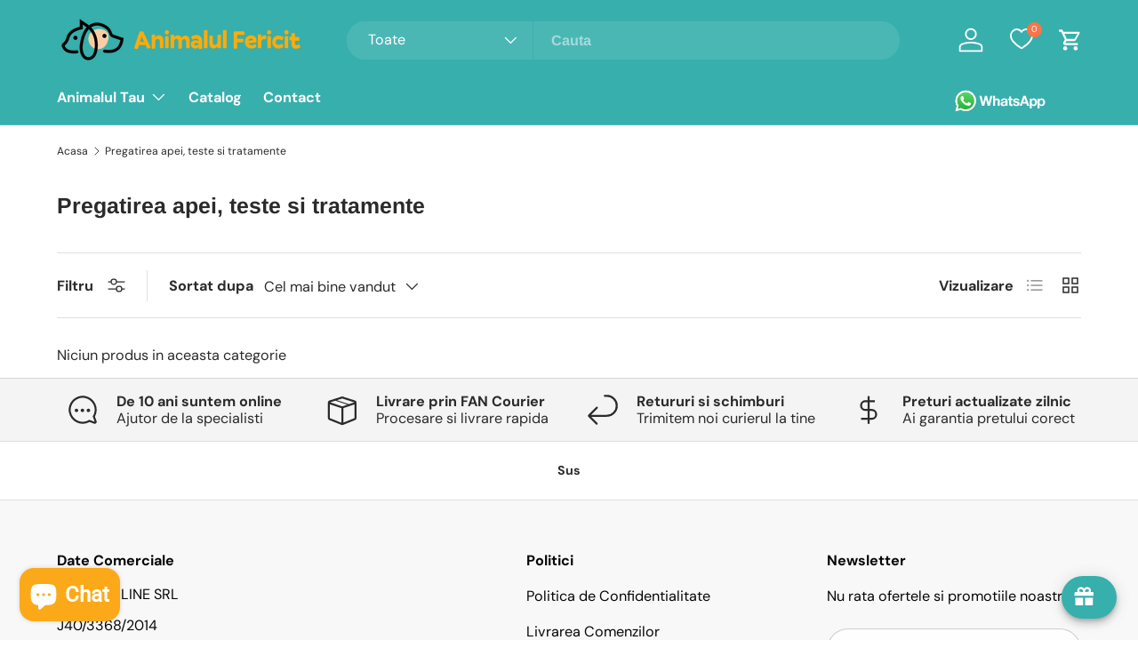

--- FILE ---
content_type: text/html; charset=utf-8
request_url: https://animalulfericit.ro/collections/pregatirea-apei-teste-si-tratamente
body_size: 72428
content:
<!doctype html>
<html class="no-js" lang="ro-RO" dir="ltr">
<head>
	<script id="pandectes-rules">   /* PANDECTES-GDPR: DO NOT MODIFY AUTO GENERATED CODE OF THIS SCRIPT */      window.PandectesSettings = {"store":{"plan":"basic","theme":"animalulfericit-6345-myshopify-com/master","primaryLocale":"ro","adminMode":false},"tsPublished":1705685421,"declaration":{"showPurpose":false,"showProvider":false,"declIntroText":"Folosim cookie-uri pentru a optimiza funcționalitatea site-ului web, pentru a analiza performanța și pentru a vă oferi o experiență personalizată. Unele cookie-uri sunt esențiale pentru ca site-ul să funcționeze și să funcționeze corect. Aceste cookie-uri nu pot fi dezactivate. În această fereastră vă puteți gestiona preferințele de cookie-uri.","showDateGenerated":true},"language":{"languageMode":"Single","fallbackLanguage":"ro","languageDetection":"browser","languagesSupported":[]},"texts":{"managed":{"headerText":{"ro":"Vă respectăm confidențialitatea"},"consentText":{"ro":"Acest site web folosește cookie-uri pentru a vă asigura cea mai bună experiență."},"dismissButtonText":{"ro":"Bine"},"linkText":{"ro":"Află mai multe"},"imprintText":{"ro":"Imprima"},"preferencesButtonText":{"ro":"Preferințe"},"allowButtonText":{"ro":"Accept"},"denyButtonText":{"ro":"Declin"},"leaveSiteButtonText":{"ro":"Părăsiți acest site"},"cookiePolicyText":{"ro":"Politica privind cookie-urile"},"preferencesPopupTitleText":{"ro":"Gestionați preferințele de consimțământ"},"preferencesPopupIntroText":{"ro":"Folosim cookie-uri pentru a optimiza funcționalitatea site-ului web, a analiza performanța și a vă oferi experiență personalizată. Unele cookie-uri sunt esențiale pentru ca site-ul web să funcționeze și să funcționeze corect. Aceste cookie-uri nu pot fi dezactivate. În această fereastră puteți gestiona preferința dvs. pentru cookie-uri."},"preferencesPopupCloseButtonText":{"ro":"Închide"},"preferencesPopupAcceptAllButtonText":{"ro":"Accepta toate"},"preferencesPopupRejectAllButtonText":{"ro":"Respingeți toate"},"preferencesPopupSaveButtonText":{"ro":"Salvați preferințele"},"accessSectionTitleText":{"ro":"Portabilitatea datelor"},"accessSectionParagraphText":{"ro":"Aveți dreptul de a vă putea accesa datele în orice moment."},"rectificationSectionTitleText":{"ro":"Rectificarea datelor"},"rectificationSectionParagraphText":{"ro":"Aveți dreptul de a solicita actualizarea datelor dvs. ori de câte ori credeți că este adecvat."},"erasureSectionTitleText":{"ro":"Dreptul de a fi uitat"},"erasureSectionParagraphText":{"ro":"Aveți dreptul să solicitați ștergerea tuturor datelor dvs. După aceea, nu veți mai putea accesa contul dvs."},"declIntroText":{"ro":"Folosim cookie-uri pentru a optimiza funcționalitatea site-ului web, pentru a analiza performanța și pentru a vă oferi o experiență personalizată. Unele cookie-uri sunt esențiale pentru ca site-ul să funcționeze și să funcționeze corect. Aceste cookie-uri nu pot fi dezactivate. În această fereastră vă puteți gestiona preferințele de cookie-uri."}},"categories":{"strictlyNecessaryCookiesTitleText":{"ro":"Cookie-uri strict necesare"},"functionalityCookiesTitleText":{"ro":"Cookie-uri funcționale"},"performanceCookiesTitleText":{"ro":"Cookie-uri de performanță"},"targetingCookiesTitleText":{"ro":"Cookie-uri de direcționare"},"unclassifiedCookiesTitleText":{"ro":"Cookie-uri neclasificate"},"strictlyNecessaryCookiesDescriptionText":{"ro":"Aceste cookie-uri sunt esențiale pentru a vă permite să vă deplasați pe site-ul web și să utilizați caracteristicile acestuia, cum ar fi accesarea zonelor securizate ale site-ului web. Site-ul web nu poate funcționa corect fără aceste cookie-uri."},"functionalityCookiesDescriptionText":{"ro":"Aceste cookie-uri permit site-ului să ofere funcționalități și personalizare îmbunătățite. Acestea pot fi setate de noi sau de furnizori terți ale căror servicii le-am adăugat pe paginile noastre. Dacă nu permiteți aceste cookie-uri, este posibil ca unele sau toate aceste servicii să nu funcționeze corect."},"performanceCookiesDescriptionText":{"ro":"Aceste cookie-uri ne permit să monitorizăm și să îmbunătățim performanța site-ului nostru web. De exemplu, acestea ne permit să numărăm vizitele, să identificăm sursele de trafic și să vedem ce părți ale site-ului sunt cele mai populare."},"targetingCookiesDescriptionText":{"ro":"Aceste cookie-uri pot fi setate prin intermediul site-ului nostru de către partenerii noștri publicitari. Acestea pot fi utilizate de acele companii pentru a-ți construi un profil al intereselor și pentru a-ți arăta reclame relevante pe alte site-uri. Nu stochează în mod direct informații personale, ci se bazează pe identificarea unică a browserului și a dispozitivului dvs. de internet. Dacă nu permiteți aceste cookie-uri, veți experimenta publicitate mai puțin direcționată."},"unclassifiedCookiesDescriptionText":{"ro":"Cookie-urile neclasificate sunt cookie-uri pe care suntem în curs de clasificare, împreună cu furnizorii de cookie-uri individuale."}},"auto":{"declName":{"ro":"Nume"},"declPath":{"ro":"cale"},"declType":{"ro":"Tip"},"declDomain":{"ro":"Domeniu"},"declPurpose":{"ro":"Scop"},"declProvider":{"ro":"Furnizor"},"declRetention":{"ro":"Retenţie"},"declFirstParty":{"ro":"First-party"},"declThirdParty":{"ro":"Terț"},"declSeconds":{"ro":"secunde"},"declMinutes":{"ro":"minute"},"declHours":{"ro":"ore"},"declDays":{"ro":"zile"},"declMonths":{"ro":"luni"},"declYears":{"ro":"ani"},"declSession":{"ro":"Sesiune"},"cookiesDetailsText":{"ro":"Detalii despre cookie-uri"},"preferencesPopupAlwaysAllowedText":{"ro":"Mereu permis"},"submitButton":{"ro":"Trimite"},"submittingButton":{"ro":"Se trimite ..."},"cancelButton":{"ro":"Anulare"},"guestsSupportInfoText":{"ro":"Vă rugăm să vă conectați cu contul dvs. de client pentru a continua."},"guestsSupportEmailPlaceholder":{"ro":"Adresa de e-mail"},"guestsSupportEmailValidationError":{"ro":"E-mailul nu este valid"},"guestsSupportEmailSuccessTitle":{"ro":"Vă mulțumim pentru cererea dvs"},"guestsSupportEmailFailureTitle":{"ro":"A apărut o problemă"},"guestsSupportEmailSuccessMessage":{"ro":"Dacă sunteți înregistrat ca client al acestui magazin, în curând veți primi un e-mail cu instrucțiuni despre cum să procedați."},"guestsSupportEmailFailureMessage":{"ro":"Solicitarea dvs. nu a fost trimisă. Încercați din nou și dacă problema persistă, contactați proprietarul magazinului pentru asistență."},"confirmationSuccessTitle":{"ro":"Solicitarea dvs. este confirmată"},"confirmationFailureTitle":{"ro":"A apărut o problemă"},"confirmationSuccessMessage":{"ro":"Vom reveni în curând la cererea dvs."},"confirmationFailureMessage":{"ro":"Solicitarea dvs. nu a fost confirmată. Încercați din nou și dacă problema persistă, contactați proprietarul magazinului pentru asistență"},"consentSectionTitleText":{"ro":"Consimțământul dumneavoastră pentru cookie-uri"},"consentSectionNoConsentText":{"ro":"Nu ați consimțit politica de cookie-uri a acestui site web."},"consentSectionConsentedText":{"ro":"Ați fost de acord cu politica de cookie-uri a acestui site web pe"},"consentStatus":{"ro":"Preferință de consimțământ"},"consentDate":{"ro":"Data consimțământului"},"consentId":{"ro":"ID de consimțământ"},"consentSectionChangeConsentActionText":{"ro":"Schimbați preferința de consimțământ"},"accessSectionGDPRRequestsActionText":{"ro":"Solicitări ale persoanei vizate"},"accessSectionAccountInfoActionText":{"ro":"Date personale"},"accessSectionOrdersRecordsActionText":{"ro":"Comenzi"},"accessSectionDownloadReportActionText":{"ro":"Descarca toate"},"rectificationCommentPlaceholder":{"ro":"Descrieți ce doriți să fiți actualizat"},"rectificationCommentValidationError":{"ro":"Comentariul este obligatoriu"},"rectificationSectionEditAccountActionText":{"ro":"Solicitați o actualizare"},"erasureSectionRequestDeletionActionText":{"ro":"Solicitați ștergerea datelor cu caracter personal"}}},"library":{"previewMode":false,"fadeInTimeout":0,"defaultBlocked":7,"showLink":true,"showImprintLink":false,"enabled":true,"cookie":{"name":"_pandectes_gdpr","expiryDays":365,"secure":true},"dismissOnScroll":false,"dismissOnWindowClick":false,"dismissOnTimeout":false,"palette":{"popup":{"background":"#FFFFFF","backgroundForCalculations":{"a":1,"b":255,"g":255,"r":255},"text":"#000000"},"button":{"background":"transparent","backgroundForCalculations":{"a":1,"b":255,"g":255,"r":255},"text":"#000000","textForCalculation":{"a":1,"b":0,"g":0,"r":0},"border":"#000000"}},"content":{"href":"https://animalulfericit-6345.myshopify.com/policies/privacy-policy","imprintHref":"/","close":"&#10005;","target":"","logo":"<img class=\"cc-banner-logo\" height=\"40\" width=\"40\" src=\"https://cdn.shopify.com/s/files/1/0660/6615/3738/t/9/assets/pandectes-logo.png?v=1699808158\" alt=\"AnimalulFericit\" />"},"window":"<div role=\"dialog\" aria-live=\"polite\" aria-label=\"cookieconsent\" aria-describedby=\"cookieconsent:desc\" id=\"pandectes-banner\" class=\"cc-window-wrapper cc-top-wrapper\"><div class=\"pd-cookie-banner-window cc-window {{classes}}\"><!--googleoff: all-->{{children}}<!--googleon: all--></div></div>","compliance":{"opt-both":"<div class=\"cc-compliance cc-highlight\">{{deny}}{{allow}}</div>"},"type":"opt-both","layouts":{"basic":"{{logo}}{{messagelink}}{{compliance}}{{close}}"},"position":"top","theme":"wired","revokable":true,"animateRevokable":false,"revokableReset":false,"revokableLogoUrl":"https://cdn.shopify.com/s/files/1/0660/6615/3738/t/9/assets/pandectes-reopen-logo.png?v=1699808158","revokablePlacement":"bottom-left","revokableMarginHorizontal":15,"revokableMarginVertical":15,"static":false,"autoAttach":true,"hasTransition":true,"blacklistPage":[""]},"geolocation":{"brOnly":false,"caOnly":false,"chOnly":false,"euOnly":false,"jpOnly":false,"thOnly":false,"canadaOnly":false,"globalVisibility":true},"dsr":{"guestsSupport":false,"accessSectionDownloadReportAuto":false},"banner":{"resetTs":1694553989,"extraCss":"        .cc-banner-logo {max-width: 24em!important;}    @media(min-width: 768px) {.cc-window.cc-floating{max-width: 24em!important;width: 24em!important;}}    .cc-message, .cc-header, .cc-logo {text-align: left}    .cc-window-wrapper{z-index: 2147483647;}    .cc-window{z-index: 2147483647;font-family: inherit;}    .cc-header{font-family: inherit;}    .pd-cp-ui{font-family: inherit; background-color: #FFFFFF;color:#000000;}    button.pd-cp-btn, a.pd-cp-btn{}    input + .pd-cp-preferences-slider{background-color: rgba(0, 0, 0, 0.3)}    .pd-cp-scrolling-section::-webkit-scrollbar{background-color: rgba(0, 0, 0, 0.3)}    input:checked + .pd-cp-preferences-slider{background-color: rgba(0, 0, 0, 1)}    .pd-cp-scrolling-section::-webkit-scrollbar-thumb {background-color: rgba(0, 0, 0, 1)}    .pd-cp-ui-close{color:#000000;}    .pd-cp-preferences-slider:before{background-color: #FFFFFF}    .pd-cp-title:before {border-color: #000000!important}    .pd-cp-preferences-slider{background-color:#000000}    .pd-cp-toggle{color:#000000!important}    @media(max-width:699px) {.pd-cp-ui-close-top svg {fill: #000000}}    .pd-cp-toggle:hover,.pd-cp-toggle:visited,.pd-cp-toggle:active{color:#000000!important}    .pd-cookie-banner-window {box-shadow: 0 0 18px rgb(0 0 0 / 20%);}  ","customJavascript":null,"showPoweredBy":false,"hybridStrict":false,"cookiesBlockedByDefault":"7","isActive":true,"implicitSavePreferences":false,"cookieIcon":false,"blockBots":false,"showCookiesDetails":true,"hasTransition":true,"blockingPage":false,"showOnlyLandingPage":false,"leaveSiteUrl":"https://www.google.com","linkRespectStoreLang":false},"cookies":{"0":[{"name":"localization","domain":"animalulfericit-6345.myshopify.com","path":"/","provider":"Shopify","firstParty":true,"retention":"1 year(s)","expires":1,"unit":"declYears","purpose":{"ro":"Localizarea magazinului Shopify"}},{"name":"_cmp_a","domain":".animalulfericit-6345.myshopify.com","path":"/","provider":"Shopify","firstParty":true,"retention":"24 hour(s)","expires":24,"unit":"declHours","purpose":{"ro":"Folosit pentru gestionarea setărilor de confidențialitate ale clienților."}},{"name":"keep_alive","domain":"animalulfericit-6345.myshopify.com","path":"/","provider":"Shopify","firstParty":true,"retention":"30 minute(s)","expires":30,"unit":"declMinutes","purpose":{"ro":"Folosit în legătură cu localizarea cumpărătorului."}},{"name":"secure_customer_sig","domain":"animalulfericit-6345.myshopify.com","path":"/","provider":"Shopify","firstParty":true,"retention":"1 year(s)","expires":1,"unit":"declYears","purpose":{"ro":"Folosit în legătură cu autentificarea clientului."}}],"1":[],"2":[{"name":"_shopify_s","domain":".animalulfericit-6345.myshopify.com","path":"/","provider":"Shopify","firstParty":true,"retention":"30 minute(s)","expires":30,"unit":"declMinutes","purpose":{"ro":"Analize Shopify."}},{"name":"_s","domain":".animalulfericit-6345.myshopify.com","path":"/","provider":"Shopify","firstParty":true,"retention":"30 minute(s)","expires":30,"unit":"declMinutes","purpose":{"ro":"Analize Shopify."}},{"name":"_landing_page","domain":".animalulfericit-6345.myshopify.com","path":"/","provider":"Shopify","firstParty":true,"retention":"14 day(s)","expires":14,"unit":"declSession","purpose":{"ro":"Urmărește paginile de destinație."}},{"name":"_shopify_y","domain":".animalulfericit-6345.myshopify.com","path":"/","provider":"Shopify","firstParty":true,"retention":"1 year(s)","expires":1,"unit":"declYears","purpose":{"ro":"Analize Shopify."}},{"name":"_shopify_sa_t","domain":".animalulfericit-6345.myshopify.com","path":"/","provider":"Shopify","firstParty":true,"retention":"30 minute(s)","expires":30,"unit":"declMinutes","purpose":{"ro":"Analize Shopify legate de marketing și recomandări."}},{"name":"_orig_referrer","domain":".animalulfericit-6345.myshopify.com","path":"/","provider":"Shopify","firstParty":true,"retention":"14 day(s)","expires":14,"unit":"declSession","purpose":{"ro":"Urmărește paginile de destinație."}},{"name":"_y","domain":".animalulfericit-6345.myshopify.com","path":"/","provider":"Shopify","firstParty":true,"retention":"1 year(s)","expires":1,"unit":"declYears","purpose":{"ro":"Analize Shopify."}},{"name":"_shopify_sa_p","domain":".animalulfericit-6345.myshopify.com","path":"/","provider":"Shopify","firstParty":true,"retention":"30 minute(s)","expires":30,"unit":"declMinutes","purpose":{"ro":"Analize Shopify legate de marketing și recomandări."}}],"4":[],"8":[]},"blocker":{"isActive":false,"googleConsentMode":{"id":"","analyticsId":"","isActive":false,"adStorageCategory":4,"analyticsStorageCategory":2,"personalizationStorageCategory":1,"functionalityStorageCategory":1,"customEvent":true,"securityStorageCategory":0,"redactData":true,"urlPassthrough":false},"facebookPixel":{"id":"","isActive":false,"ldu":false},"rakuten":{"isActive":false,"cmp":false,"ccpa":false},"gpcIsActive":false,"defaultBlocked":7,"patterns":{"whiteList":[],"blackList":{"1":[],"2":[],"4":[],"8":[]},"iframesWhiteList":[],"iframesBlackList":{"1":[],"2":[],"4":[],"8":[]},"beaconsWhiteList":[],"beaconsBlackList":{"1":[],"2":[],"4":[],"8":[]}}}}      !function(){"use strict";window.PandectesRules=window.PandectesRules||{},window.PandectesRules.manualBlacklist={1:[],2:[],4:[]},window.PandectesRules.blacklistedIFrames={1:[],2:[],4:[]},window.PandectesRules.blacklistedCss={1:[],2:[],4:[]},window.PandectesRules.blacklistedBeacons={1:[],2:[],4:[]};var e="javascript/blocked",t="_pandectes_gdpr";function n(e){return new RegExp(e.replace(/[/\\.+?$()]/g,"\\$&").replace("*","(.*)"))}var r=function(e){try{return JSON.parse(e)}catch(e){return!1}},a=function(e){var t=arguments.length>1&&void 0!==arguments[1]?arguments[1]:"log",n=new URLSearchParams(window.location.search);n.get("log")&&console[t]("PandectesRules: ".concat(e))};function i(e,t){var n=Object.keys(e);if(Object.getOwnPropertySymbols){var r=Object.getOwnPropertySymbols(e);t&&(r=r.filter((function(t){return Object.getOwnPropertyDescriptor(e,t).enumerable}))),n.push.apply(n,r)}return n}function s(e){for(var t=1;t<arguments.length;t++){var n=null!=arguments[t]?arguments[t]:{};t%2?i(Object(n),!0).forEach((function(t){o(e,t,n[t])})):Object.getOwnPropertyDescriptors?Object.defineProperties(e,Object.getOwnPropertyDescriptors(n)):i(Object(n)).forEach((function(t){Object.defineProperty(e,t,Object.getOwnPropertyDescriptor(n,t))}))}return e}function o(e,t,n){return t in e?Object.defineProperty(e,t,{value:n,enumerable:!0,configurable:!0,writable:!0}):e[t]=n,e}function c(e,t){return function(e){if(Array.isArray(e))return e}(e)||function(e,t){var n=null==e?null:"undefined"!=typeof Symbol&&e[Symbol.iterator]||e["@@iterator"];if(null==n)return;var r,a,i=[],s=!0,o=!1;try{for(n=n.call(e);!(s=(r=n.next()).done)&&(i.push(r.value),!t||i.length!==t);s=!0);}catch(e){o=!0,a=e}finally{try{s||null==n.return||n.return()}finally{if(o)throw a}}return i}(e,t)||u(e,t)||function(){throw new TypeError("Invalid attempt to destructure non-iterable instance.\nIn order to be iterable, non-array objects must have a [Symbol.iterator]() method.")}()}function l(e){return function(e){if(Array.isArray(e))return d(e)}(e)||function(e){if("undefined"!=typeof Symbol&&null!=e[Symbol.iterator]||null!=e["@@iterator"])return Array.from(e)}(e)||u(e)||function(){throw new TypeError("Invalid attempt to spread non-iterable instance.\nIn order to be iterable, non-array objects must have a [Symbol.iterator]() method.")}()}function u(e,t){if(e){if("string"==typeof e)return d(e,t);var n=Object.prototype.toString.call(e).slice(8,-1);return"Object"===n&&e.constructor&&(n=e.constructor.name),"Map"===n||"Set"===n?Array.from(e):"Arguments"===n||/^(?:Ui|I)nt(?:8|16|32)(?:Clamped)?Array$/.test(n)?d(e,t):void 0}}function d(e,t){(null==t||t>e.length)&&(t=e.length);for(var n=0,r=new Array(t);n<t;n++)r[n]=e[n];return r}var f=!(void 0===window.dataLayer||!Array.isArray(window.dataLayer)||!window.dataLayer.some((function(e){return"pandectes_full_scan"===e.event})));a("userAgent -> ".concat(window.navigator.userAgent.substring(0,50)));var p=function(){var e,n=arguments.length>0&&void 0!==arguments[0]?arguments[0]:t,a="; "+document.cookie,i=a.split("; "+n+"=");if(i.length<2)e={};else{var s=i.pop(),o=s.split(";");e=window.atob(o.shift())}var c=r(e);return!1!==c?c:e}(),g=window.PandectesSettings,y=g.banner.isActive,h=g.blocker.defaultBlocked,m=p&&null!==p.preferences&&void 0!==p.preferences?p.preferences:null,v=f?0:y?null===m?h:m:0,w={1:0==(1&v),2:0==(2&v),4:0==(4&v)},b=window.PandectesSettings.blocker.patterns,k=b.blackList,L=b.whiteList,S=b.iframesBlackList,P=b.iframesWhiteList,A=b.beaconsBlackList,C=b.beaconsWhiteList,_={blackList:[],whiteList:[],iframesBlackList:{1:[],2:[],4:[],8:[]},iframesWhiteList:[],beaconsBlackList:{1:[],2:[],4:[],8:[]},beaconsWhiteList:[]};[1,2,4].map((function(e){var t;w[e]||((t=_.blackList).push.apply(t,l(k[e].length?k[e].map(n):[])),_.iframesBlackList[e]=S[e].length?S[e].map(n):[],_.beaconsBlackList[e]=A[e].length?A[e].map(n):[])})),_.whiteList=L.length?L.map(n):[],_.iframesWhiteList=P.length?P.map(n):[],_.beaconsWhiteList=C.length?C.map(n):[];var B={scripts:[],iframes:{1:[],2:[],4:[]},beacons:{1:[],2:[],4:[]},css:{1:[],2:[],4:[]}},E=function(t,n){return t&&(!n||n!==e)&&(!_.blackList||_.blackList.some((function(e){return e.test(t)})))&&(!_.whiteList||_.whiteList.every((function(e){return!e.test(t)})))},O=function(e){var t=e.getAttribute("src");return _.blackList&&_.blackList.every((function(e){return!e.test(t)}))||_.whiteList&&_.whiteList.some((function(e){return e.test(t)}))},I=function(e,t){var n=_.iframesBlackList[t],r=_.iframesWhiteList;return e&&(!n||n.some((function(t){return t.test(e)})))&&(!r||r.every((function(t){return!t.test(e)})))},j=function(e,t){var n=_.beaconsBlackList[t],r=_.beaconsWhiteList;return e&&(!n||n.some((function(t){return t.test(e)})))&&(!r||r.every((function(t){return!t.test(e)})))},R=new MutationObserver((function(e){for(var t=0;t<e.length;t++)for(var n=e[t].addedNodes,r=0;r<n.length;r++){var a=n[r],i=a.dataset&&a.dataset.cookiecategory;if(1===a.nodeType&&"LINK"===a.tagName){var s=a.dataset&&a.dataset.href;if(s&&i)switch(i){case"functionality":case"C0001":B.css[1].push(s);break;case"performance":case"C0002":B.css[2].push(s);break;case"targeting":case"C0003":B.css[4].push(s)}}}})),T=new MutationObserver((function(t){for(var n=0;n<t.length;n++)for(var r=t[n].addedNodes,a=function(t){var n=r[t],a=n.src||n.dataset&&n.dataset.src,i=n.dataset&&n.dataset.cookiecategory;if(1===n.nodeType&&"IFRAME"===n.tagName){if(a){var s=!1;I(a,1)||"functionality"===i||"C0001"===i?(s=!0,B.iframes[1].push(a)):I(a,2)||"performance"===i||"C0002"===i?(s=!0,B.iframes[2].push(a)):(I(a,4)||"targeting"===i||"C0003"===i)&&(s=!0,B.iframes[4].push(a)),s&&(n.removeAttribute("src"),n.setAttribute("data-src",a))}}else if(1===n.nodeType&&"IMG"===n.tagName){if(a){var o=!1;j(a,1)?(o=!0,B.beacons[1].push(a)):j(a,2)?(o=!0,B.beacons[2].push(a)):j(a,4)&&(o=!0,B.beacons[4].push(a)),o&&(n.removeAttribute("src"),n.setAttribute("data-src",a))}}else if(1===n.nodeType&&"LINK"===n.tagName){var c=n.dataset&&n.dataset.href;if(c&&i)switch(i){case"functionality":case"C0001":B.css[1].push(c);break;case"performance":case"C0002":B.css[2].push(c);break;case"targeting":case"C0003":B.css[4].push(c)}}else if(1===n.nodeType&&"SCRIPT"===n.tagName){var l=n.type,u=!1;if(E(a,l))u=!0;else if(a&&i)switch(i){case"functionality":case"C0001":u=!0,window.PandectesRules.manualBlacklist[1].push(a);break;case"performance":case"C0002":u=!0,window.PandectesRules.manualBlacklist[2].push(a);break;case"targeting":case"C0003":u=!0,window.PandectesRules.manualBlacklist[4].push(a)}if(u){B.scripts.push([n,l]),n.type=e;n.addEventListener("beforescriptexecute",(function t(r){n.getAttribute("type")===e&&r.preventDefault(),n.removeEventListener("beforescriptexecute",t)})),n.parentElement&&n.parentElement.removeChild(n)}}},i=0;i<r.length;i++)a(i)})),x=document.createElement,N={src:Object.getOwnPropertyDescriptor(HTMLScriptElement.prototype,"src"),type:Object.getOwnPropertyDescriptor(HTMLScriptElement.prototype,"type")};window.PandectesRules.unblockCss=function(e){var t=B.css[e]||[];t.length&&a("Unblocking CSS for ".concat(e)),t.forEach((function(e){var t=document.querySelector('link[data-href^="'.concat(e,'"]'));t.removeAttribute("data-href"),t.href=e})),B.css[e]=[]},window.PandectesRules.unblockIFrames=function(e){var t=B.iframes[e]||[];t.length&&a("Unblocking IFrames for ".concat(e)),_.iframesBlackList[e]=[],t.forEach((function(e){var t=document.querySelector('iframe[data-src^="'.concat(e,'"]'));t.removeAttribute("data-src"),t.src=e})),B.iframes[e]=[]},window.PandectesRules.unblockBeacons=function(e){var t=B.beacons[e]||[];t.length&&a("Unblocking Beacons for ".concat(e)),_.beaconsBlackList[e]=[],t.forEach((function(e){var t=document.querySelector('img[data-src^="'.concat(e,'"]'));t.removeAttribute("data-src"),t.src=e})),B.beacons[e]=[]},window.PandectesRules.unblockInlineScripts=function(e){var t=1===e?"functionality":2===e?"performance":"targeting";document.querySelectorAll('script[type="javascript/blocked"][data-cookiecategory="'.concat(t,'"]')).forEach((function(e){var t=e.textContent;e.parentNode.removeChild(e);var n=document.createElement("script");n.type="text/javascript",n.textContent=t,document.body.appendChild(n)}))},window.PandectesRules.unblock=function(t){t.length<1?(_.blackList=[],_.whiteList=[],_.iframesBlackList=[],_.iframesWhiteList=[]):(_.blackList&&(_.blackList=_.blackList.filter((function(e){return t.every((function(t){return"string"==typeof t?!e.test(t):t instanceof RegExp?e.toString()!==t.toString():void 0}))}))),_.whiteList&&(_.whiteList=[].concat(l(_.whiteList),l(t.map((function(e){if("string"==typeof e){var t=".*"+n(e)+".*";if(_.whiteList.every((function(e){return e.toString()!==t.toString()})))return new RegExp(t)}else if(e instanceof RegExp&&_.whiteList.every((function(t){return t.toString()!==e.toString()})))return e;return null})).filter(Boolean)))));for(var r=document.querySelectorAll('script[type="'.concat(e,'"]')),i=0;i<r.length;i++){var s=r[i];O(s)&&(B.scripts.push([s,"application/javascript"]),s.parentElement.removeChild(s))}var o=0;l(B.scripts).forEach((function(e,t){var n=c(e,2),r=n[0],a=n[1];if(O(r)){for(var i=document.createElement("script"),s=0;s<r.attributes.length;s++){var l=r.attributes[s];"src"!==l.name&&"type"!==l.name&&i.setAttribute(l.name,r.attributes[s].value)}i.setAttribute("src",r.src),i.setAttribute("type",a||"application/javascript"),document.head.appendChild(i),B.scripts.splice(t-o,1),o++}})),0==_.blackList.length&&0===_.iframesBlackList[1].length&&0===_.iframesBlackList[2].length&&0===_.iframesBlackList[4].length&&0===_.beaconsBlackList[1].length&&0===_.beaconsBlackList[2].length&&0===_.beaconsBlackList[4].length&&(a("Disconnecting observers"),T.disconnect(),R.disconnect())};var M,D,W=window.PandectesSettings.store.adminMode,z=window.PandectesSettings.blocker;M=function(){!function(){var e=window.Shopify.trackingConsent;try{var t=W&&!window.Shopify.AdminBarInjector,n={preferences:0==(1&v)||f||t,analytics:0==(2&v)||f||t,marketing:0==(4&v)||f||t};e.firstPartyMarketingAllowed()===n.marketing&&e.analyticsProcessingAllowed()===n.analytics&&e.preferencesProcessingAllowed()===n.preferences||e.setTrackingConsent(n,(function(e){e&&e.error?a("Shopify.customerPrivacy API - failed to setTrackingConsent"):a("Shopify.customerPrivacy API - setTrackingConsent(".concat(JSON.stringify(n),")"))}))}catch(e){a("Shopify.customerPrivacy API - exception")}}(),function(){var e=window.Shopify.trackingConsent,t=e.currentVisitorConsent();if(z.gpcIsActive&&"CCPA"===e.getRegulation()&&"no"===t.gpc&&"yes"!==t.sale_of_data){var n={sale_of_data:!1};e.setTrackingConsent(n,(function(e){e&&e.error?a("Shopify.customerPrivacy API - failed to setTrackingConsent({".concat(JSON.stringify(n),")")):a("Shopify.customerPrivacy API - setTrackingConsent(".concat(JSON.stringify(n),")"))}))}}()},D=null,window.Shopify&&window.Shopify.loadFeatures&&window.Shopify.trackingConsent?M():D=setInterval((function(){window.Shopify&&window.Shopify.loadFeatures&&(clearInterval(D),window.Shopify.loadFeatures([{name:"consent-tracking-api",version:"0.1"}],(function(e){e?a("Shopify.customerPrivacy API - failed to load"):(a("Shopify.customerPrivacy API - loaded"),M())})))}),10);var F=window.PandectesSettings,U=F.banner.isActive,q=F.blocker.googleConsentMode,J=q.isActive,H=q.customEvent,$=q.redactData,G=q.urlPassthrough,K=q.adStorageCategory,V=q.analyticsStorageCategory,Y=q.functionalityStorageCategory,Q=q.personalizationStorageCategory,X=q.securityStorageCategory,Z=q.dataLayerProperty,ee=void 0===Z?"dataLayer":Z;function te(){window[ee].push(arguments)}window[ee]=window[ee]||[];var ne,re,ae={hasInitialized:!1,ads_data_redaction:!1,url_passthrough:!1,data_layer_property:"dataLayer",storage:{ad_storage:"granted",ad_user_data:"granted",ad_personalization:"granted",analytics_storage:"granted",functionality_storage:"granted",personalization_storage:"granted",security_storage:"granted",wait_for_update:500}};if(U&&J){var ie=0==(v&K)?"granted":"denied",se=0==(v&V)?"granted":"denied",oe=0==(v&Y)?"granted":"denied",ce=0==(v&Q)?"granted":"denied",le=0==(v&X)?"granted":"denied";ae.hasInitialized=!0,ae.ads_data_redaction="denied"===ie&&$,ae.url_passthrough=G,ae.storage.ad_storage=ie,ae.storage.ad_user_data=ie,ae.storage.ad_personalization=ie,ae.storage.analytics_storage=se,ae.storage.functionality_storage=oe,ae.storage.personalization_storage=ce,ae.storage.security_storage=le,ae.data_layer_property=ee||"dataLayer",ae.ads_data_redaction&&te("set","ads_data_redaction",ae.ads_data_redaction),ae.url_passthrough&&te("set","url_passthrough",ae.url_passthrough),te("consent","default",ae.storage),a("Google consent mode initialized")}U&&H&&(re=7===(ne=v)?"deny":0===ne?"allow":"mixed",window[ee].push({event:"Pandectes_Consent_Update",pandectes_status:re,pandectes_categories:{C0000:"allow",C0001:w[1]?"allow":"deny",C0002:w[2]?"allow":"deny",C0003:w[4]?"allow":"deny"}}),a("PandectesCustomEvent pushed to the dataLayer")),window.PandectesRules.gcm=ae;var ue=window.PandectesSettings,de=ue.banner.isActive,fe=ue.blocker.isActive;a("Blocker -> "+(fe?"Active":"Inactive")),a("Banner -> "+(de?"Active":"Inactive")),a("ActualPrefs -> "+v);var pe=null===m&&/\/checkouts\//.test(window.location.pathname);0!==v&&!1===f&&fe&&!pe?(a("Blocker will execute"),document.createElement=function(){for(var t=arguments.length,n=new Array(t),r=0;r<t;r++)n[r]=arguments[r];if("script"!==n[0].toLowerCase())return x.bind?x.bind(document).apply(void 0,n):x;var a=x.bind(document).apply(void 0,n);try{Object.defineProperties(a,{src:s(s({},N.src),{},{set:function(t){E(t,a.type)&&N.type.set.call(this,e),N.src.set.call(this,t)}}),type:s(s({},N.type),{},{get:function(){var t=N.type.get.call(this);return t===e||E(this.src,t)?null:t},set:function(t){var n=E(a.src,a.type)?e:t;N.type.set.call(this,n)}})}),a.setAttribute=function(t,n){if("type"===t){var r=E(a.src,a.type)?e:n;N.type.set.call(a,r)}else"src"===t?(E(n,a.type)&&N.type.set.call(a,e),N.src.set.call(a,n)):HTMLScriptElement.prototype.setAttribute.call(a,t,n)}}catch(e){console.warn("Yett: unable to prevent script execution for script src ",a.src,".\n",'A likely cause would be because you are using a third-party browser extension that monkey patches the "document.createElement" function.')}return a},T.observe(document.documentElement,{childList:!0,subtree:!0}),R.observe(document.documentElement,{childList:!0,subtree:!0})):a("Blocker will not execute")}();
</script>
<meta charset="utf-8">
<meta name="viewport" content="width=device-width,initial-scale=1">
<title>Pregatirea apei, teste si tratamente &ndash; AnimalulFericit</title><link rel="canonical" href="https://animalulfericit.ro/collections/pregatirea-apei-teste-si-tratamente"><link rel="icon" href="//animalulfericit.ro/cdn/shop/files/Animalul_Fericit_Favicon.png?crop=center&height=48&v=1706872619&width=48" type="image/png">
  <link rel="apple-touch-icon" href="//animalulfericit.ro/cdn/shop/files/Animalul_Fericit_Favicon.png?crop=center&height=180&v=1706872619&width=180"><meta property="og:site_name" content="AnimalulFericit">
<meta property="og:url" content="https://animalulfericit.ro/collections/pregatirea-apei-teste-si-tratamente">
<meta property="og:title" content="Pregatirea apei, teste si tratamente">
<meta property="og:type" content="product.group">
<meta property="og:description" content="Cumpara de la AnimalulFericit hrana premium si accesorii de buna calitate, pentru animale de companie, cu preturi competitive si livrare rapida.
"><meta property="og:image" content="http://animalulfericit.ro/cdn/shop/collections/Tetra_ProductCategoryPg_WaterCare1.png?crop=center&height=1200&v=1700601679&width=1200">
  <meta property="og:image:secure_url" content="https://animalulfericit.ro/cdn/shop/collections/Tetra_ProductCategoryPg_WaterCare1.png?crop=center&height=1200&v=1700601679&width=1200">
  <meta property="og:image:width" content="1066">
  <meta property="og:image:height" content="707"><meta name="twitter:card" content="summary_large_image">
<meta name="twitter:title" content="Pregatirea apei, teste si tratamente">
<meta name="twitter:description" content="Cumpara de la AnimalulFericit hrana premium si accesorii de buna calitate, pentru animale de companie, cu preturi competitive si livrare rapida.
">
<style data-shopify>
@font-face {
  font-family: "DM Sans";
  font-weight: 400;
  font-style: normal;
  font-display: swap;
  src: url("//animalulfericit.ro/cdn/fonts/dm_sans/dmsans_n4.ec80bd4dd7e1a334c969c265873491ae56018d72.woff2") format("woff2"),
       url("//animalulfericit.ro/cdn/fonts/dm_sans/dmsans_n4.87bdd914d8a61247b911147ae68e754d695c58a6.woff") format("woff");
}
@font-face {
  font-family: "DM Sans";
  font-weight: 700;
  font-style: normal;
  font-display: swap;
  src: url("//animalulfericit.ro/cdn/fonts/dm_sans/dmsans_n7.97e21d81502002291ea1de8aefb79170c6946ce5.woff2") format("woff2"),
       url("//animalulfericit.ro/cdn/fonts/dm_sans/dmsans_n7.af5c214f5116410ca1d53a2090665620e78e2e1b.woff") format("woff");
}
@font-face {
  font-family: "DM Sans";
  font-weight: 400;
  font-style: italic;
  font-display: swap;
  src: url("//animalulfericit.ro/cdn/fonts/dm_sans/dmsans_i4.b8fe05e69ee95d5a53155c346957d8cbf5081c1a.woff2") format("woff2"),
       url("//animalulfericit.ro/cdn/fonts/dm_sans/dmsans_i4.403fe28ee2ea63e142575c0aa47684d65f8c23a0.woff") format("woff");
}
@font-face {
  font-family: "DM Sans";
  font-weight: 700;
  font-style: italic;
  font-display: swap;
  src: url("//animalulfericit.ro/cdn/fonts/dm_sans/dmsans_i7.52b57f7d7342eb7255084623d98ab83fd96e7f9b.woff2") format("woff2"),
       url("//animalulfericit.ro/cdn/fonts/dm_sans/dmsans_i7.d5e14ef18a1d4a8ce78a4187580b4eb1759c2eda.woff") format("woff");
}
@font-face {
  font-family: Arimo;
  font-weight: 700;
  font-style: normal;
  font-display: swap;
  src: url("//animalulfericit.ro/cdn/fonts/arimo/arimo_n7.1d2d0638e6a1228d86beb0e10006e3280ccb2d04.woff2") format("woff2"),
       url("//animalulfericit.ro/cdn/fonts/arimo/arimo_n7.f4b9139e8eac4a17b38b8707044c20f54c3be479.woff") format("woff");
}
@font-face {
  font-family: "DM Sans";
  font-weight: 700;
  font-style: normal;
  font-display: swap;
  src: url("//animalulfericit.ro/cdn/fonts/dm_sans/dmsans_n7.97e21d81502002291ea1de8aefb79170c6946ce5.woff2") format("woff2"),
       url("//animalulfericit.ro/cdn/fonts/dm_sans/dmsans_n7.af5c214f5116410ca1d53a2090665620e78e2e1b.woff") format("woff");
}
:root {
      --bg-color: 255 255 255 / 1.0;
      --bg-color-og: 255 255 255 / 1.0;
      --heading-color: 42 43 42;
      --text-color: 42 43 42;
      --text-color-og: 42 43 42;
      --scrollbar-color: 42 43 42;
      --link-color: 55 175 173;
      --link-color-og: 55 175 173;
      --star-color: 255 115 69;--swatch-border-color-default: 212 213 212;
        --swatch-border-color-active: 149 149 149;
        --swatch-card-size: 24px;
        --swatch-variant-picker-size: 64px;--color-scheme-1-bg: 248 248 248 / 1.0;
      --color-scheme-1-grad: linear-gradient(180deg, rgba(244, 244, 244, 1), rgba(244, 244, 244, 1) 100%);
      --color-scheme-1-heading: 42 43 42;
      --color-scheme-1-text: 42 43 42;
      --color-scheme-1-btn-bg: 255 115 69;
      --color-scheme-1-btn-text: 255 255 255;
      --color-scheme-1-btn-bg-hover: 255 148 112;--color-scheme-2-bg: 55 175 173 / 1.0;
      --color-scheme-2-grad: linear-gradient(251deg, rgba(55, 175, 173, 1), rgba(55, 175, 173, 1) 100%, rgba(55, 175, 173, 1) 100%, rgba(20, 20, 20, 1) 100%);
      --color-scheme-2-heading: 251 169 25;
      --color-scheme-2-text: 255 255 255;
      --color-scheme-2-btn-bg: 251 169 25;
      --color-scheme-2-btn-text: 255 255 255;
      --color-scheme-2-btn-bg-hover: 252 188 75;--color-scheme-3-bg: 255 115 69 / 1.0;
      --color-scheme-3-grad: linear-gradient(46deg, rgba(255, 115, 69, 1) 8%, rgba(255, 115, 69, 1) 32%, rgba(255, 115, 69, 1) 92%);
      --color-scheme-3-heading: 255 255 255;
      --color-scheme-3-text: 255 255 255;
      --color-scheme-3-btn-bg: 255 255 255;
      --color-scheme-3-btn-text: 255 115 69;
      --color-scheme-3-btn-bg-hover: 255 245 242;

      --drawer-bg-color: 255 255 255 / 1.0;
      --drawer-text-color: 42 43 42;

      --panel-bg-color: 244 244 244 / 1.0;
      --panel-heading-color: 42 43 42;
      --panel-text-color: 42 43 42;

      --in-stock-text-color: 13 164 74;
      --low-stock-text-color: 54 55 55;
      --very-low-stock-text-color: 227 43 43;
      --no-stock-text-color: 7 7 7;
      --no-stock-backordered-text-color: 119 119 119;

      --error-bg-color: 252 237 238;
      --error-text-color: 180 12 28;
      --success-bg-color: 232 246 234;
      --success-text-color: 44 126 63;
      --info-bg-color: 228 237 250;
      --info-text-color: 26 102 210;

      --heading-font-family: Arimo, sans-serif;
      --heading-font-style: normal;
      --heading-font-weight: 700;
      --heading-scale-start: 2;

      --navigation-font-family: "DM Sans", sans-serif;
      --navigation-font-style: normal;
      --navigation-font-weight: 700;--heading-text-transform: none;
--subheading-text-transform: none;
      --body-font-family: "DM Sans", sans-serif;
      --body-font-style: normal;
      --body-font-weight: 400;
      --body-font-size: 18;

      --section-gap: 32;
      --heading-gap: calc(8 * var(--space-unit));--heading-gap: calc(6 * var(--space-unit));--grid-column-gap: 20px;--btn-bg-color: 55 175 173;
      --btn-bg-hover-color: 96 191 189;
      --btn-text-color: 255 255 255;
      --btn-bg-color-og: 55 175 173;
      --btn-text-color-og: 255 255 255;
      --btn-alt-bg-color: 255 115 69;
      --btn-alt-bg-alpha: 1.0;
      --btn-alt-text-color: 248 248 248;
      --btn-border-width: 1px;
      --btn-padding-y: 12px;

      
      --btn-border-radius: 27px;
      

      --btn-lg-border-radius: 50%;
      --btn-icon-border-radius: 50%;
      --input-with-btn-inner-radius: var(--btn-border-radius);

      --input-bg-color: 255 255 255 / 1.0;
      --input-text-color: 42 43 42;
      --input-border-width: 1px;
      --input-border-radius: 26px;
      --textarea-border-radius: 12px;
      --input-border-radius: 27px;
      --input-lg-border-radius: 33px;
      --input-bg-color-diff-3: #f7f7f7;
      --input-bg-color-diff-6: #f0f0f0;

      --modal-border-radius: 16px;
      --modal-overlay-color: 0 0 0;
      --modal-overlay-opacity: 0.4;
      --drawer-border-radius: 16px;
      --overlay-border-radius: 0px;--custom-label-bg-color: 13 44 84;
      --custom-label-text-color: 255 255 255;--sale-label-bg-color: 255 115 69;
      --sale-label-text-color: 255 255 255;--sold-out-label-bg-color: 42 43 42;
      --sold-out-label-text-color: 255 255 255;--new-label-bg-color: 127 184 0;
      --new-label-text-color: 255 255 255;--preorder-label-bg-color: 55 175 173;
      --preorder-label-text-color: 255 255 255;

      --page-width: 1470px;
      --gutter-sm: 20px;
      --gutter-md: 32px;
      --gutter-lg: 64px;

      --payment-terms-bg-color: #ffffff;

      --coll-card-bg-color: #f7f7f7;
      --coll-card-border-color: #f2f2f2;--blend-bg-color: #f8f8f8;
        
          --aos-animate-duration: 0.6s;
        

        
          --aos-min-width: 0;
        
      

      --reading-width: 60em;
    }

    @media (max-width: 769px) {
      :root {
        --reading-width: 36em;
      }
    }

    .chat-toggle--bottom-right {
      position: fixed !important;
      bottom: 0 !important;
      left: 0 !important;
      right: auto !important;
    }

  </style><link rel="stylesheet" href="//animalulfericit.ro/cdn/shop/t/9/assets/main.css?v=123280418183410874851709648440">
  <script src="//animalulfericit.ro/cdn/shop/t/9/assets/main.js?v=6682958494115610291706635941" defer="defer"></script><link rel="preload" href="//animalulfericit.ro/cdn/fonts/dm_sans/dmsans_n4.ec80bd4dd7e1a334c969c265873491ae56018d72.woff2" as="font" type="font/woff2" crossorigin fetchpriority="high"><link rel="preload" href="//animalulfericit.ro/cdn/fonts/arimo/arimo_n7.1d2d0638e6a1228d86beb0e10006e3280ccb2d04.woff2" as="font" type="font/woff2" crossorigin fetchpriority="high"><script>window.performance && window.performance.mark && window.performance.mark('shopify.content_for_header.start');</script><meta name="google-site-verification" content="H7zthsPZF51rEwZawM1MI3o1th8dpX5c6zTH6ghme_w">
<meta id="shopify-digital-wallet" name="shopify-digital-wallet" content="/66066153738/digital_wallets/dialog">
<meta name="shopify-checkout-api-token" content="c806cc610a086cf308882cc0ec419f6c">
<link rel="alternate" type="application/atom+xml" title="Feed" href="/collections/pregatirea-apei-teste-si-tratamente.atom" />
<link rel="alternate" type="application/json+oembed" href="https://animalulfericit.ro/collections/pregatirea-apei-teste-si-tratamente.oembed">
<script async="async" src="/checkouts/internal/preloads.js?locale=ro-RO"></script>
<link rel="preconnect" href="https://shop.app" crossorigin="anonymous">
<script async="async" src="https://shop.app/checkouts/internal/preloads.js?locale=ro-RO&shop_id=66066153738" crossorigin="anonymous"></script>
<script id="apple-pay-shop-capabilities" type="application/json">{"shopId":66066153738,"countryCode":"RO","currencyCode":"RON","merchantCapabilities":["supports3DS"],"merchantId":"gid:\/\/shopify\/Shop\/66066153738","merchantName":"AnimalulFericit","requiredBillingContactFields":["postalAddress","email","phone"],"requiredShippingContactFields":["postalAddress","email","phone"],"shippingType":"shipping","supportedNetworks":["visa","maestro","masterCard"],"total":{"type":"pending","label":"AnimalulFericit","amount":"1.00"},"shopifyPaymentsEnabled":true,"supportsSubscriptions":true}</script>
<script id="shopify-features" type="application/json">{"accessToken":"c806cc610a086cf308882cc0ec419f6c","betas":["rich-media-storefront-analytics"],"domain":"animalulfericit.ro","predictiveSearch":true,"shopId":66066153738,"locale":"ro"}</script>
<script>var Shopify = Shopify || {};
Shopify.shop = "animalulfericit-6345.myshopify.com";
Shopify.locale = "ro-RO";
Shopify.currency = {"active":"RON","rate":"1.0"};
Shopify.country = "RO";
Shopify.theme = {"name":"animalulfericit-6345-myshopify-com\/master","id":144936796426,"schema_name":"Enterprise","schema_version":"1.3.1","theme_store_id":null,"role":"main"};
Shopify.theme.handle = "null";
Shopify.theme.style = {"id":null,"handle":null};
Shopify.cdnHost = "animalulfericit.ro/cdn";
Shopify.routes = Shopify.routes || {};
Shopify.routes.root = "/";</script>
<script type="module">!function(o){(o.Shopify=o.Shopify||{}).modules=!0}(window);</script>
<script>!function(o){function n(){var o=[];function n(){o.push(Array.prototype.slice.apply(arguments))}return n.q=o,n}var t=o.Shopify=o.Shopify||{};t.loadFeatures=n(),t.autoloadFeatures=n()}(window);</script>
<script>
  window.ShopifyPay = window.ShopifyPay || {};
  window.ShopifyPay.apiHost = "shop.app\/pay";
  window.ShopifyPay.redirectState = null;
</script>
<script id="shop-js-analytics" type="application/json">{"pageType":"collection"}</script>
<script defer="defer" async type="module" src="//animalulfericit.ro/cdn/shopifycloud/shop-js/modules/v2/client.init-shop-cart-sync_B_1M6nXz.ro-RO.esm.js"></script>
<script defer="defer" async type="module" src="//animalulfericit.ro/cdn/shopifycloud/shop-js/modules/v2/chunk.common_BGCVY80p.esm.js"></script>
<script type="module">
  await import("//animalulfericit.ro/cdn/shopifycloud/shop-js/modules/v2/client.init-shop-cart-sync_B_1M6nXz.ro-RO.esm.js");
await import("//animalulfericit.ro/cdn/shopifycloud/shop-js/modules/v2/chunk.common_BGCVY80p.esm.js");

  window.Shopify.SignInWithShop?.initShopCartSync?.({"fedCMEnabled":true,"windoidEnabled":true});

</script>
<script>
  window.Shopify = window.Shopify || {};
  if (!window.Shopify.featureAssets) window.Shopify.featureAssets = {};
  window.Shopify.featureAssets['shop-js'] = {"shop-cart-sync":["modules/v2/client.shop-cart-sync_BRKS59Hr.ro-RO.esm.js","modules/v2/chunk.common_BGCVY80p.esm.js"],"init-fed-cm":["modules/v2/client.init-fed-cm_DHAv0GDt.ro-RO.esm.js","modules/v2/chunk.common_BGCVY80p.esm.js"],"shop-button":["modules/v2/client.shop-button_BQhFrpHU.ro-RO.esm.js","modules/v2/chunk.common_BGCVY80p.esm.js"],"shop-cash-offers":["modules/v2/client.shop-cash-offers_BIXgRukp.ro-RO.esm.js","modules/v2/chunk.common_BGCVY80p.esm.js","modules/v2/chunk.modal_CGkO1ABa.esm.js"],"init-windoid":["modules/v2/client.init-windoid_CTAE3mqG.ro-RO.esm.js","modules/v2/chunk.common_BGCVY80p.esm.js"],"shop-toast-manager":["modules/v2/client.shop-toast-manager_DIxs7aw3.ro-RO.esm.js","modules/v2/chunk.common_BGCVY80p.esm.js"],"init-shop-email-lookup-coordinator":["modules/v2/client.init-shop-email-lookup-coordinator_oeoF1Bjb.ro-RO.esm.js","modules/v2/chunk.common_BGCVY80p.esm.js"],"init-shop-cart-sync":["modules/v2/client.init-shop-cart-sync_B_1M6nXz.ro-RO.esm.js","modules/v2/chunk.common_BGCVY80p.esm.js"],"avatar":["modules/v2/client.avatar_BTnouDA3.ro-RO.esm.js"],"pay-button":["modules/v2/client.pay-button_Blt5pU0k.ro-RO.esm.js","modules/v2/chunk.common_BGCVY80p.esm.js"],"init-customer-accounts":["modules/v2/client.init-customer-accounts_DXpG3E-N.ro-RO.esm.js","modules/v2/client.shop-login-button_CyiH6_gK.ro-RO.esm.js","modules/v2/chunk.common_BGCVY80p.esm.js","modules/v2/chunk.modal_CGkO1ABa.esm.js"],"init-shop-for-new-customer-accounts":["modules/v2/client.init-shop-for-new-customer-accounts_D4Nomxyg.ro-RO.esm.js","modules/v2/client.shop-login-button_CyiH6_gK.ro-RO.esm.js","modules/v2/chunk.common_BGCVY80p.esm.js","modules/v2/chunk.modal_CGkO1ABa.esm.js"],"shop-login-button":["modules/v2/client.shop-login-button_CyiH6_gK.ro-RO.esm.js","modules/v2/chunk.common_BGCVY80p.esm.js","modules/v2/chunk.modal_CGkO1ABa.esm.js"],"init-customer-accounts-sign-up":["modules/v2/client.init-customer-accounts-sign-up_PvexCqUo.ro-RO.esm.js","modules/v2/client.shop-login-button_CyiH6_gK.ro-RO.esm.js","modules/v2/chunk.common_BGCVY80p.esm.js","modules/v2/chunk.modal_CGkO1ABa.esm.js"],"shop-follow-button":["modules/v2/client.shop-follow-button_CYEia0Fe.ro-RO.esm.js","modules/v2/chunk.common_BGCVY80p.esm.js","modules/v2/chunk.modal_CGkO1ABa.esm.js"],"checkout-modal":["modules/v2/client.checkout-modal_C2S26eud.ro-RO.esm.js","modules/v2/chunk.common_BGCVY80p.esm.js","modules/v2/chunk.modal_CGkO1ABa.esm.js"],"lead-capture":["modules/v2/client.lead-capture_yU9jktfu.ro-RO.esm.js","modules/v2/chunk.common_BGCVY80p.esm.js","modules/v2/chunk.modal_CGkO1ABa.esm.js"],"shop-login":["modules/v2/client.shop-login_BzJhBBgC.ro-RO.esm.js","modules/v2/chunk.common_BGCVY80p.esm.js","modules/v2/chunk.modal_CGkO1ABa.esm.js"],"payment-terms":["modules/v2/client.payment-terms_DKmthzN1.ro-RO.esm.js","modules/v2/chunk.common_BGCVY80p.esm.js","modules/v2/chunk.modal_CGkO1ABa.esm.js"]};
</script>
<script>(function() {
  var isLoaded = false;
  function asyncLoad() {
    if (isLoaded) return;
    isLoaded = true;
    var urls = ["\/\/cdn.shopify.com\/proxy\/b6ee3a25ed5104a7c1cf2bb475473dadbfbb24cdab83f3c85519aabf3c8bd9d2\/s.pandect.es\/scripts\/pandectes-core.js?shop=animalulfericit-6345.myshopify.com\u0026sp-cache-control=cHVibGljLCBtYXgtYWdlPTkwMA","https:\/\/cdn-app.sealsubscriptions.com\/shopify\/public\/js\/sealsubscriptions.js?shop=animalulfericit-6345.myshopify.com","https:\/\/joy.avada.io\/scripttag\/avada-joy-tracking.min.js?shop=animalulfericit-6345.myshopify.com","https:\/\/d33a6lvgbd0fej.cloudfront.net\/script_tag\/secomapp.scripttag.js?shop=animalulfericit-6345.myshopify.com"];
    for (var i = 0; i < urls.length; i++) {
      var s = document.createElement('script');
      s.type = 'text/javascript';
      s.async = true;
      s.src = urls[i];
      var x = document.getElementsByTagName('script')[0];
      x.parentNode.insertBefore(s, x);
    }
  };
  if(window.attachEvent) {
    window.attachEvent('onload', asyncLoad);
  } else {
    window.addEventListener('load', asyncLoad, false);
  }
})();</script>
<script id="__st">var __st={"a":66066153738,"offset":7200,"reqid":"cd33d361-e283-488e-8a9a-5b34089d30c6-1768805873","pageurl":"animalulfericit.ro\/collections\/pregatirea-apei-teste-si-tratamente","u":"036391e8efd6","p":"collection","rtyp":"collection","rid":506284441866};</script>
<script>window.ShopifyPaypalV4VisibilityTracking = true;</script>
<script id="captcha-bootstrap">!function(){'use strict';const t='contact',e='account',n='new_comment',o=[[t,t],['blogs',n],['comments',n],[t,'customer']],c=[[e,'customer_login'],[e,'guest_login'],[e,'recover_customer_password'],[e,'create_customer']],r=t=>t.map((([t,e])=>`form[action*='/${t}']:not([data-nocaptcha='true']) input[name='form_type'][value='${e}']`)).join(','),a=t=>()=>t?[...document.querySelectorAll(t)].map((t=>t.form)):[];function s(){const t=[...o],e=r(t);return a(e)}const i='password',u='form_key',d=['recaptcha-v3-token','g-recaptcha-response','h-captcha-response',i],f=()=>{try{return window.sessionStorage}catch{return}},m='__shopify_v',_=t=>t.elements[u];function p(t,e,n=!1){try{const o=window.sessionStorage,c=JSON.parse(o.getItem(e)),{data:r}=function(t){const{data:e,action:n}=t;return t[m]||n?{data:e,action:n}:{data:t,action:n}}(c);for(const[e,n]of Object.entries(r))t.elements[e]&&(t.elements[e].value=n);n&&o.removeItem(e)}catch(o){console.error('form repopulation failed',{error:o})}}const l='form_type',E='cptcha';function T(t){t.dataset[E]=!0}const w=window,h=w.document,L='Shopify',v='ce_forms',y='captcha';let A=!1;((t,e)=>{const n=(g='f06e6c50-85a8-45c8-87d0-21a2b65856fe',I='https://cdn.shopify.com/shopifycloud/storefront-forms-hcaptcha/ce_storefront_forms_captcha_hcaptcha.v1.5.2.iife.js',D={infoText:'Protejat prin hCaptcha',privacyText:'Confidențialitate',termsText:'Condiții'},(t,e,n)=>{const o=w[L][v],c=o.bindForm;if(c)return c(t,g,e,D).then(n);var r;o.q.push([[t,g,e,D],n]),r=I,A||(h.body.append(Object.assign(h.createElement('script'),{id:'captcha-provider',async:!0,src:r})),A=!0)});var g,I,D;w[L]=w[L]||{},w[L][v]=w[L][v]||{},w[L][v].q=[],w[L][y]=w[L][y]||{},w[L][y].protect=function(t,e){n(t,void 0,e),T(t)},Object.freeze(w[L][y]),function(t,e,n,w,h,L){const[v,y,A,g]=function(t,e,n){const i=e?o:[],u=t?c:[],d=[...i,...u],f=r(d),m=r(i),_=r(d.filter((([t,e])=>n.includes(e))));return[a(f),a(m),a(_),s()]}(w,h,L),I=t=>{const e=t.target;return e instanceof HTMLFormElement?e:e&&e.form},D=t=>v().includes(t);t.addEventListener('submit',(t=>{const e=I(t);if(!e)return;const n=D(e)&&!e.dataset.hcaptchaBound&&!e.dataset.recaptchaBound,o=_(e),c=g().includes(e)&&(!o||!o.value);(n||c)&&t.preventDefault(),c&&!n&&(function(t){try{if(!f())return;!function(t){const e=f();if(!e)return;const n=_(t);if(!n)return;const o=n.value;o&&e.removeItem(o)}(t);const e=Array.from(Array(32),(()=>Math.random().toString(36)[2])).join('');!function(t,e){_(t)||t.append(Object.assign(document.createElement('input'),{type:'hidden',name:u})),t.elements[u].value=e}(t,e),function(t,e){const n=f();if(!n)return;const o=[...t.querySelectorAll(`input[type='${i}']`)].map((({name:t})=>t)),c=[...d,...o],r={};for(const[a,s]of new FormData(t).entries())c.includes(a)||(r[a]=s);n.setItem(e,JSON.stringify({[m]:1,action:t.action,data:r}))}(t,e)}catch(e){console.error('failed to persist form',e)}}(e),e.submit())}));const S=(t,e)=>{t&&!t.dataset[E]&&(n(t,e.some((e=>e===t))),T(t))};for(const o of['focusin','change'])t.addEventListener(o,(t=>{const e=I(t);D(e)&&S(e,y())}));const B=e.get('form_key'),M=e.get(l),P=B&&M;t.addEventListener('DOMContentLoaded',(()=>{const t=y();if(P)for(const e of t)e.elements[l].value===M&&p(e,B);[...new Set([...A(),...v().filter((t=>'true'===t.dataset.shopifyCaptcha))])].forEach((e=>S(e,t)))}))}(h,new URLSearchParams(w.location.search),n,t,e,['guest_login'])})(!0,!0)}();</script>
<script integrity="sha256-4kQ18oKyAcykRKYeNunJcIwy7WH5gtpwJnB7kiuLZ1E=" data-source-attribution="shopify.loadfeatures" defer="defer" src="//animalulfericit.ro/cdn/shopifycloud/storefront/assets/storefront/load_feature-a0a9edcb.js" crossorigin="anonymous"></script>
<script crossorigin="anonymous" defer="defer" src="//animalulfericit.ro/cdn/shopifycloud/storefront/assets/shopify_pay/storefront-65b4c6d7.js?v=20250812"></script>
<script data-source-attribution="shopify.dynamic_checkout.dynamic.init">var Shopify=Shopify||{};Shopify.PaymentButton=Shopify.PaymentButton||{isStorefrontPortableWallets:!0,init:function(){window.Shopify.PaymentButton.init=function(){};var t=document.createElement("script");t.src="https://animalulfericit.ro/cdn/shopifycloud/portable-wallets/latest/portable-wallets.ro.js",t.type="module",document.head.appendChild(t)}};
</script>
<script data-source-attribution="shopify.dynamic_checkout.buyer_consent">
  function portableWalletsHideBuyerConsent(e){var t=document.getElementById("shopify-buyer-consent"),n=document.getElementById("shopify-subscription-policy-button");t&&n&&(t.classList.add("hidden"),t.setAttribute("aria-hidden","true"),n.removeEventListener("click",e))}function portableWalletsShowBuyerConsent(e){var t=document.getElementById("shopify-buyer-consent"),n=document.getElementById("shopify-subscription-policy-button");t&&n&&(t.classList.remove("hidden"),t.removeAttribute("aria-hidden"),n.addEventListener("click",e))}window.Shopify?.PaymentButton&&(window.Shopify.PaymentButton.hideBuyerConsent=portableWalletsHideBuyerConsent,window.Shopify.PaymentButton.showBuyerConsent=portableWalletsShowBuyerConsent);
</script>
<script data-source-attribution="shopify.dynamic_checkout.cart.bootstrap">document.addEventListener("DOMContentLoaded",(function(){function t(){return document.querySelector("shopify-accelerated-checkout-cart, shopify-accelerated-checkout")}if(t())Shopify.PaymentButton.init();else{new MutationObserver((function(e,n){t()&&(Shopify.PaymentButton.init(),n.disconnect())})).observe(document.body,{childList:!0,subtree:!0})}}));
</script>
<link id="shopify-accelerated-checkout-styles" rel="stylesheet" media="screen" href="https://animalulfericit.ro/cdn/shopifycloud/portable-wallets/latest/accelerated-checkout-backwards-compat.css" crossorigin="anonymous">
<style id="shopify-accelerated-checkout-cart">
        #shopify-buyer-consent {
  margin-top: 1em;
  display: inline-block;
  width: 100%;
}

#shopify-buyer-consent.hidden {
  display: none;
}

#shopify-subscription-policy-button {
  background: none;
  border: none;
  padding: 0;
  text-decoration: underline;
  font-size: inherit;
  cursor: pointer;
}

#shopify-subscription-policy-button::before {
  box-shadow: none;
}

      </style>
<script id="sections-script" data-sections="header,footer" defer="defer" src="//animalulfericit.ro/cdn/shop/t/9/compiled_assets/scripts.js?2476"></script>
<script>window.performance && window.performance.mark && window.performance.mark('shopify.content_for_header.end');</script>
<script src="//animalulfericit.ro/cdn/shop/t/9/assets/blur-messages.js?v=98620774460636405321699808156" defer="defer"></script>
    <script src="//animalulfericit.ro/cdn/shop/t/9/assets/animate-on-scroll.js?v=15249566486942820451699808154" defer="defer"></script>
    <link rel="stylesheet" href="//animalulfericit.ro/cdn/shop/t/9/assets/animate-on-scroll.css?v=116194678796051782541699808153">
  

  <script>document.documentElement.className = document.documentElement.className.replace('no-js', 'js');</script><!-- CC Custom Head Start --><!-- Google tag (gtag.js) -->
<script async src="https://www.googletagmanager.com/gtag/js?id=AW-970490312"></script>
<script>
  window.dataLayer = window.dataLayer || [];
  function gtag(){dataLayer.push(arguments);}
  gtag('js', new Date());

  gtag('config', 'AW-970490312');
</script><!-- CC Custom Head End --><!-- BEGIN app block: shopify://apps/se-wishlist-engine/blocks/app-embed/8f7c0857-8e71-463d-a168-8e133094753b --><link rel="preload" href="https://cdn.shopify.com/extensions/019b0687-34c2-750d-9296-a1de718428be/wishlist-engine-225/assets/wishlist-engine.css" as="style" onload="this.onload=null;this.rel='stylesheet'">
<noscript><link rel="stylesheet" href="https://cdn.shopify.com/extensions/019b0687-34c2-750d-9296-a1de718428be/wishlist-engine-225/assets/wishlist-engine.css"></noscript>

<meta name="wishlist_shop_current_currency" content="{{amount_with_comma_separator}} lei" id="wishlist_shop_current_currency"/>
<script data-id="Ad05seVZTT0FSY1FTM__14198427981142892921" type="application/javascript">
  var  customHeartIcon='';
  var  customHeartFillIcon='';
</script>

 
<script src="https://cdn.shopify.com/extensions/019b0687-34c2-750d-9296-a1de718428be/wishlist-engine-225/assets/wishlist-engine-app.js" defer></script>

<!-- END app block --><!-- BEGIN app block: shopify://apps/judge-me-reviews/blocks/judgeme_core/61ccd3b1-a9f2-4160-9fe9-4fec8413e5d8 --><!-- Start of Judge.me Core -->






<link rel="dns-prefetch" href="https://cdnwidget.judge.me">
<link rel="dns-prefetch" href="https://cdn.judge.me">
<link rel="dns-prefetch" href="https://cdn1.judge.me">
<link rel="dns-prefetch" href="https://api.judge.me">

<script data-cfasync='false' class='jdgm-settings-script'>window.jdgmSettings={"pagination":5,"disable_web_reviews":false,"badge_no_review_text":"Nicio recenzie","badge_n_reviews_text":"{{ n }} recenzie/recenzii","badge_star_color":"#ff7345","hide_badge_preview_if_no_reviews":true,"badge_hide_text":false,"enforce_center_preview_badge":false,"widget_title":"Review-uri clienti","widget_open_form_text":"Scrie un review","widget_close_form_text":"Anuleaza review-ul","widget_refresh_page_text":"Reimprospateaza pagina","widget_summary_text":"Bazat pe {{ number_of_reviews }} review/review-uri","widget_no_review_text":"Fii primul care scrie un review","widget_name_field_text":"Numele tau","widget_verified_name_field_text":"Numele tau (public)","widget_name_placeholder_text":"Nume de afișare","widget_required_field_error_text":" Acest camp este obligatoriu.","widget_email_field_text":"Adresa ta de email","widget_verified_email_field_text":"Adresa ta de email (privat, nu poate fi editat)","widget_email_placeholder_text":"Adresa ta de email (privat)","widget_email_field_error_text":"Te rugam sa introduci o adresa de e-mail corecta.","widget_rating_field_text":"Nota","widget_review_title_field_text":"Titlul","widget_review_title_placeholder_text":"Da un titlu review-ului tau","widget_review_body_field_text":"Review-ul tau","widget_review_body_placeholder_text":"Review-ul tau","widget_pictures_field_text":"Imagine/Video (optional)","widget_submit_review_text":"Trimite review","widget_submit_verified_review_text":"Trimite review verificat","widget_submit_success_msg_with_auto_publish":"Multumesc! Review-ul tau va fi publicat imediat ce este aprobat de administratorul magazinului.","widget_submit_success_msg_no_auto_publish":"Multumesc! Review-ul tau va fi publicat imediat ce este aprobata de administratorul magazinului.","widget_show_default_reviews_out_of_total_text":"Se afișează {{ n_reviews_shown }} din {{ n_reviews }} recenzii.","widget_show_all_link_text":"Arată tot","widget_show_less_link_text":"Arată mai puțin","widget_author_said_text":"{{ reviewer_name }} a spus:","widget_days_text":"acum {{ n }} zile","widget_weeks_text":"acum {{ n }} săptămână/săptămâni","widget_months_text":"acum {{ n }} lună/luni","widget_years_text":"acum {{ n }} an/ani","widget_yesterday_text":"Ieri","widget_today_text":"Astăzi","widget_replied_text":"\u003e\u003e {{ shop_name }} a raspuns:","widget_read_more_text":"Citește mai mult","widget_reviewer_name_as_initial":"","widget_rating_filter_color":"#ff7345","widget_rating_filter_see_all_text":"Vezi toate review-urile","widget_sorting_most_recent_text":"Cele mai recente","widget_sorting_highest_rating_text":"Cel mai mare rating","widget_sorting_lowest_rating_text":"Cel mai mic rating","widget_sorting_with_pictures_text":"Doar poze","widget_sorting_most_helpful_text":"Cele mai utile","widget_open_question_form_text":"Pune o intrebare","widget_reviews_subtab_text":"Review-uri","widget_questions_subtab_text":"Intrebare","widget_question_label_text":"Întrebare","widget_answer_label_text":"Raspuns","widget_question_placeholder_text":"Scrie intrebarea ta aici","widget_submit_question_text":"Trimite intrebarea","widget_question_submit_success_text":"Multumim pentru intrebare, te vom notifica odata ce primeste un raspuns.","widget_star_color":"#ff7345","verified_badge_text":"Verificat","verified_badge_bg_color":"","verified_badge_text_color":"","verified_badge_placement":"left-of-reviewer-name","widget_review_max_height":"","widget_hide_border":false,"widget_social_share":false,"widget_thumb":false,"widget_review_location_show":false,"widget_location_format":"country_iso_code","all_reviews_include_out_of_store_products":true,"all_reviews_out_of_store_text":"(în afara magazinului)","all_reviews_pagination":100,"all_reviews_product_name_prefix_text":"despre","enable_review_pictures":true,"enable_question_anwser":false,"widget_theme":"","review_date_format":"mm/dd/yyyy","default_sort_method":"highest-rating","widget_product_reviews_subtab_text":"Recenzii Produse","widget_shop_reviews_subtab_text":"Recenzii Magazin","widget_other_products_reviews_text":"Recenzii pentru alte produse","widget_store_reviews_subtab_text":"Recenzii magazin","widget_no_store_reviews_text":"Acest magazin nu are încă recenzii","widget_web_restriction_product_reviews_text":"Acest produs nu are încă recenzii","widget_no_items_text":"Nu s-a găsit niciun element","widget_show_more_text":"Arată mai multe","widget_write_a_store_review_text":"Scrie o Recenzie pentru Magazin","widget_other_languages_heading":"Recenzii în Alte Limbi","widget_translate_review_text":"Traduceți recenzia în {{ language }}","widget_translating_review_text":"Se traduce...","widget_show_original_translation_text":"Afișează originalul ({{ language }})","widget_translate_review_failed_text":"Recenzia nu a putut fi tradusă.","widget_translate_review_retry_text":"Reîncercați","widget_translate_review_try_again_later_text":"Încercați din nou mai târziu","show_product_url_for_grouped_product":false,"widget_sorting_pictures_first_text":"Pozele primele","show_pictures_on_all_rev_page_mobile":false,"show_pictures_on_all_rev_page_desktop":false,"floating_tab_hide_mobile_install_preference":false,"floating_tab_button_name":"★ Pareri Judge.me","floating_tab_title":"Lasati clientii sa vorbeasca pentru noi","floating_tab_button_color":"","floating_tab_button_background_color":"","floating_tab_url":"","floating_tab_url_enabled":false,"floating_tab_tab_style":"text","all_reviews_text_badge_text":"Clientii ne evalueaza {{ shop.metafields.judgeme.all_reviews_rating|round:1 }}/5 bazat pe {{ shop.metafields.judgeme.all_reviews_count }} pareri.","all_reviews_text_badge_text_branded_style":"{{ shop.metafields.judgeme.all_reviews_rating | round: 1 }} din 5 stele pe baza a {{ shop.metafields.judgeme.all_reviews_count }} recenzii","is_all_reviews_text_badge_a_link":false,"show_stars_for_all_reviews_text_badge":false,"all_reviews_text_badge_url":"","all_reviews_text_style":"branded","all_reviews_text_color_style":"judgeme_brand_color","all_reviews_text_color":"#108474","all_reviews_text_show_jm_brand":true,"featured_carousel_show_header":true,"featured_carousel_title":"Lăsăm clienții să vorbească pentru noi","testimonials_carousel_title":"Clienții ne spun","videos_carousel_title":"Relatări reale ale clienților","cards_carousel_title":"Clienții ne spun","featured_carousel_count_text":"din {{ n }} recenzii","featured_carousel_add_link_to_all_reviews_page":false,"featured_carousel_url":"","featured_carousel_show_images":true,"featured_carousel_autoslide_interval":5,"featured_carousel_arrows_on_the_sides":false,"featured_carousel_height":250,"featured_carousel_width":80,"featured_carousel_image_size":0,"featured_carousel_image_height":250,"featured_carousel_arrow_color":"#eeeeee","verified_count_badge_style":"branded","verified_count_badge_orientation":"horizontal","verified_count_badge_color_style":"judgeme_brand_color","verified_count_badge_color":"#108474","is_verified_count_badge_a_link":false,"verified_count_badge_url":"","verified_count_badge_show_jm_brand":true,"widget_rating_preset_default":5,"widget_first_sub_tab":"product-reviews","widget_show_histogram":true,"widget_histogram_use_custom_color":true,"widget_pagination_use_custom_color":false,"widget_star_use_custom_color":true,"widget_verified_badge_use_custom_color":false,"widget_write_review_use_custom_color":false,"picture_reminder_submit_button":"Upload Pictures","enable_review_videos":false,"mute_video_by_default":false,"widget_sorting_videos_first_text":"Videoclipurile primele","widget_review_pending_text":"În așteptare","featured_carousel_items_for_large_screen":3,"social_share_options_order":"Facebook,Twitter","remove_microdata_snippet":false,"disable_json_ld":false,"enable_json_ld_products":false,"preview_badge_show_question_text":false,"preview_badge_no_question_text":"Nicio întrebare","preview_badge_n_question_text":"{{ number_of_questions }} întrebare/întrebări","qa_badge_show_icon":false,"qa_badge_position":"same-row","remove_judgeme_branding":false,"widget_add_search_bar":false,"widget_search_bar_placeholder":"Caută","widget_sorting_verified_only_text":"Doar verificate","featured_carousel_theme":"default","featured_carousel_show_rating":true,"featured_carousel_show_title":true,"featured_carousel_show_body":true,"featured_carousel_show_date":false,"featured_carousel_show_reviewer":true,"featured_carousel_show_product":false,"featured_carousel_header_background_color":"#108474","featured_carousel_header_text_color":"#ffffff","featured_carousel_name_product_separator":"reviewed","featured_carousel_full_star_background":"#108474","featured_carousel_empty_star_background":"#dadada","featured_carousel_vertical_theme_background":"#f9fafb","featured_carousel_verified_badge_enable":true,"featured_carousel_verified_badge_color":"#108474","featured_carousel_border_style":"round","featured_carousel_review_line_length_limit":3,"featured_carousel_more_reviews_button_text":"Citește mai multe recenzii","featured_carousel_view_product_button_text":"Vezi produsul","all_reviews_page_load_reviews_on":"scroll","all_reviews_page_load_more_text":"Încarcă Mai Multe Recenzii","disable_fb_tab_reviews":false,"enable_ajax_cdn_cache":false,"widget_advanced_speed_features":5,"widget_public_name_text":"afisat ca","default_reviewer_name":"John Smith","default_reviewer_name_has_non_latin":true,"widget_reviewer_anonymous":"Anonim","medals_widget_title":"Medalii de Recenzii Judge.me","medals_widget_background_color":"#f9fafb","medals_widget_position":"footer_all_pages","medals_widget_border_color":"#f9fafb","medals_widget_verified_text_position":"left","medals_widget_use_monochromatic_version":false,"medals_widget_elements_color":"#108474","show_reviewer_avatar":true,"widget_invalid_yt_video_url_error_text":"Nu este un URL de videoclip YouTube","widget_max_length_field_error_text":"Te rugăm să introduci maximum {0} caractere.","widget_show_country_flag":false,"widget_show_collected_via_shop_app":true,"widget_verified_by_shop_badge_style":"light","widget_verified_by_shop_text":"Verificat de Magazin","widget_show_photo_gallery":false,"widget_load_with_code_splitting":true,"widget_ugc_install_preference":false,"widget_ugc_title":"Făcut de noi, Împărtășit de tine","widget_ugc_subtitle":"Etichetează-ne pentru a-ți vedea poza prezentată în pagina noastră","widget_ugc_arrows_color":"#ffffff","widget_ugc_primary_button_text":"Cumpără acum","widget_ugc_primary_button_background_color":"#108474","widget_ugc_primary_button_text_color":"#ffffff","widget_ugc_primary_button_border_width":"0","widget_ugc_primary_button_border_style":"none","widget_ugc_primary_button_border_color":"#108474","widget_ugc_primary_button_border_radius":"25","widget_ugc_secondary_button_text":"Încarcă mai mult","widget_ugc_secondary_button_background_color":"#ffffff","widget_ugc_secondary_button_text_color":"#108474","widget_ugc_secondary_button_border_width":"2","widget_ugc_secondary_button_border_style":"solid","widget_ugc_secondary_button_border_color":"#108474","widget_ugc_secondary_button_border_radius":"25","widget_ugc_reviews_button_text":"Vezi Recenziile","widget_ugc_reviews_button_background_color":"#ffffff","widget_ugc_reviews_button_text_color":"#108474","widget_ugc_reviews_button_border_width":"2","widget_ugc_reviews_button_border_style":"solid","widget_ugc_reviews_button_border_color":"#108474","widget_ugc_reviews_button_border_radius":"25","widget_ugc_reviews_button_link_to":"judgeme-reviews-page","widget_ugc_show_post_date":true,"widget_ugc_max_width":"800","widget_rating_metafield_value_type":true,"widget_primary_color":"#ff7345","widget_enable_secondary_color":false,"widget_secondary_color":"#000000","widget_summary_average_rating_text":"{{ average_rating }} din 5","widget_media_grid_title":"Fotografii și videoclipuri ale clienților","widget_media_grid_see_more_text":"Vezi mai mult","widget_round_style":true,"widget_show_product_medals":true,"widget_verified_by_judgeme_text":"Verificat de Judge.me","widget_show_store_medals":true,"widget_verified_by_judgeme_text_in_store_medals":"Verificat de Judge.me","widget_media_field_exceed_quantity_message":"Ne pare rau, putem accepta doar {{ max_media }} pentru o recenzie.","widget_media_field_exceed_limit_message":"{{ file_name }} este prea mare, te rugam sa selectezi un {{ media_type }} mai mic de {{ size_limit }} MB.","widget_review_submitted_text":"Review trimis","widget_question_submitted_text":"Intrebare trimisa","widget_close_form_text_question":"Anuleaza","widget_write_your_answer_here_text":"Scrie review-ul tau aici","widget_enabled_branded_link":true,"widget_show_collected_by_judgeme":true,"widget_reviewer_name_color":"","widget_write_review_text_color":"","widget_write_review_bg_color":"","widget_collected_by_judgeme_text":"colectat de Judge.me","widget_pagination_type":"load_more","widget_load_more_text":"Incarca mai multe review-uri","widget_load_more_color":"#108474","widget_full_review_text":"Recenzie Completă","widget_read_more_reviews_text":"Citește Mai Multe Recenzii","widget_read_questions_text":"Citește Întrebări","widget_questions_and_answers_text":"Întrebări și Răspunsuri","widget_verified_by_text":"Verificat de","widget_verified_text":"Verificat","widget_number_of_reviews_text":"{{ number_of_reviews }} recenzii","widget_back_button_text":"Înapoi","widget_next_button_text":"Următor","widget_custom_forms_filter_button":"Filtre","custom_forms_style":"horizontal","widget_show_review_information":false,"how_reviews_are_collected":"Cum sunt colectate recenziile?","widget_show_review_keywords":false,"widget_gdpr_statement":"Cum folosim datele tale: Te vom contacta doar în legătură cu recenzia pe care ai lăsat-o, și doar dacă este necesar. Prin trimiterea recenziei tale, ești de acord cu \u003ca href='https://judge.me/terms' target='_blank' rel='nofollow noopener'\u003etermenii\u003c/a\u003e, \u003ca href='https://judge.me/privacy' target='_blank' rel='nofollow noopener'\u003epolitica de confidențialitate\u003c/a\u003e și \u003ca href='https://judge.me/content-policy' target='_blank' rel='nofollow noopener'\u003epolitica de conținut\u003c/a\u003e Judge.me.","widget_multilingual_sorting_enabled":false,"widget_translate_review_content_enabled":false,"widget_translate_review_content_method":"manual","popup_widget_review_selection":"automatically_with_pictures","popup_widget_round_border_style":true,"popup_widget_show_title":true,"popup_widget_show_body":true,"popup_widget_show_reviewer":false,"popup_widget_show_product":true,"popup_widget_show_pictures":true,"popup_widget_use_review_picture":true,"popup_widget_show_on_home_page":true,"popup_widget_show_on_product_page":true,"popup_widget_show_on_collection_page":true,"popup_widget_show_on_cart_page":true,"popup_widget_position":"bottom_left","popup_widget_first_review_delay":5,"popup_widget_duration":5,"popup_widget_interval":5,"popup_widget_review_count":5,"popup_widget_hide_on_mobile":true,"review_snippet_widget_round_border_style":true,"review_snippet_widget_card_color":"#FFFFFF","review_snippet_widget_slider_arrows_background_color":"#FFFFFF","review_snippet_widget_slider_arrows_color":"#000000","review_snippet_widget_star_color":"#108474","show_product_variant":false,"all_reviews_product_variant_label_text":"Variantă: ","widget_show_verified_branding":true,"widget_ai_summary_title":"Clienții spun","widget_ai_summary_disclaimer":"Rezumat al recenziilor alimentat de AI bazat pe recenziile recente ale clienților","widget_show_ai_summary":false,"widget_show_ai_summary_bg":false,"widget_show_review_title_input":true,"redirect_reviewers_invited_via_email":"review_widget","request_store_review_after_product_review":false,"request_review_other_products_in_order":false,"review_form_color_scheme":"default","review_form_corner_style":"square","review_form_star_color":{},"review_form_text_color":"#333333","review_form_background_color":"#ffffff","review_form_field_background_color":"#fafafa","review_form_button_color":{},"review_form_button_text_color":"#ffffff","review_form_modal_overlay_color":"#000000","review_content_screen_title_text":"Cum ați evalua acest produs?","review_content_introduction_text":"Ne-ar plăcea foarte mult dacă ați împărtăși puțin despre experiența dumneavoastră.","store_review_form_title_text":"Cum ați evalua acest magazin?","store_review_form_introduction_text":"Ne-ar plăcea foarte mult dacă ați împărtăși puțin despre experiența dumneavoastră.","show_review_guidance_text":true,"one_star_review_guidance_text":"Slab","five_star_review_guidance_text":"Excelent","customer_information_screen_title_text":"Despre tine","customer_information_introduction_text":"Te rugăm să ne spui mai multe despre tine.","custom_questions_screen_title_text":"Experiența ta în mai multe detalii","custom_questions_introduction_text":"Iată câteva întrebări care ne ajută să înțelegem mai bine experiența ta.","review_submitted_screen_title_text":"Mulțumim pentru recenzia ta!","review_submitted_screen_thank_you_text":"O procesăm și va apărea în magazin în curând.","review_submitted_screen_email_verification_text":"Te rugăm să confirmi adresa de email făcând clic pe linkul pe care tocmai ți l-am trimis. Acest lucru ne ajută să păstrăm recenziile autentice.","review_submitted_request_store_review_text":"Ați dori să vă împărtășiți experiența de cumpărături cu noi?","review_submitted_review_other_products_text":"Ați dori să evaluați aceste produse?","store_review_screen_title_text":"Vrei să împărtășești experiența ta de cumpărături cu noi?","store_review_introduction_text":"Apreciem feedback-ul tău și îl folosim pentru a ne îmbunătăți. Te rugăm să împărtășești orice gânduri sau sugestii pe care le ai.","reviewer_media_screen_title_picture_text":"Partajați o fotografie","reviewer_media_introduction_picture_text":"Încărcați o fotografie pentru a susține recenzia dvs.","reviewer_media_screen_title_video_text":"Partajați un videoclip","reviewer_media_introduction_video_text":"Încărcați un videoclip pentru a susține recenzia dvs.","reviewer_media_screen_title_picture_or_video_text":"Partajați o fotografie sau un videoclip","reviewer_media_introduction_picture_or_video_text":"Încărcați o fotografie sau un videoclip pentru a susține recenzia dvs.","reviewer_media_youtube_url_text":"Lipiți aici URL-ul dvs. Youtube","advanced_settings_next_step_button_text":"Următorul","advanced_settings_close_review_button_text":"Închide","modal_write_review_flow":false,"write_review_flow_required_text":"Obligatoriu","write_review_flow_privacy_message_text":"Respectăm confidențialitatea dumneavoastră.","write_review_flow_anonymous_text":"Recenzie anonimă","write_review_flow_visibility_text":"Aceasta nu va fi vizibilă pentru alți clienți.","write_review_flow_multiple_selection_help_text":"Selectează câte vrei","write_review_flow_single_selection_help_text":"Selectează o opțiune","write_review_flow_required_field_error_text":"Acest câmp este obligatoriu","write_review_flow_invalid_email_error_text":"Te rugăm să introduci o adresă de email validă","write_review_flow_max_length_error_text":"Max. {{ max_length }} caractere.","write_review_flow_media_upload_text":"\u003cb\u003eClic pentru a încărca\u003c/b\u003e sau trage și lasă","write_review_flow_gdpr_statement":"Vă vom contacta doar cu privire la recenzia dumneavoastră, dacă este necesar. Prin trimiterea recenziei, sunteți de acord cu \u003ca href='https://judge.me/terms' target='_blank' rel='nofollow noopener'\u003etermenii și condițiile\u003c/a\u003e și \u003ca href='https://judge.me/privacy' target='_blank' rel='nofollow noopener'\u003epolitica de confidențialitate\u003c/a\u003e noastră.","rating_only_reviews_enabled":false,"show_negative_reviews_help_screen":false,"new_review_flow_help_screen_rating_threshold":3,"negative_review_resolution_screen_title_text":"Spuneți-ne mai multe","negative_review_resolution_text":"Experiența ta este importantă pentru noi. Dacă au fost probleme cu achiziția ta, suntem aici să te ajutăm. Nu ezita să ne contactezi, ne-ar plăcea să avem ocazia să corectăm lucrurile.","negative_review_resolution_button_text":"Contactează-ne","negative_review_resolution_proceed_with_review_text":"Lăsați o recenzie","negative_review_resolution_subject":"Problemă cu achiziția de la {{ shop_name }}.{{ order_name }}","preview_badge_collection_page_install_status":false,"widget_review_custom_css":"","preview_badge_custom_css":"","preview_badge_stars_count":"5-stars","featured_carousel_custom_css":"","floating_tab_custom_css":"","all_reviews_widget_custom_css":"","medals_widget_custom_css":"","verified_badge_custom_css":"","all_reviews_text_custom_css":"","transparency_badges_collected_via_store_invite":false,"transparency_badges_from_another_provider":false,"transparency_badges_collected_from_store_visitor":false,"transparency_badges_collected_by_verified_review_provider":false,"transparency_badges_earned_reward":false,"transparency_badges_collected_via_store_invite_text":"Recenzii colectate prin invitația magazinului","transparency_badges_from_another_provider_text":"Recenzii colectate de la alt furnizor","transparency_badges_collected_from_store_visitor_text":"Recenzii colectate de la vizitatorul magazinului","transparency_badges_written_in_google_text":"Recenzia scrisă în Google","transparency_badges_written_in_etsy_text":"Recenzia scrisă în Etsy","transparency_badges_written_in_shop_app_text":"Recenzia scrisă în Shop App","transparency_badges_earned_reward_text":"Recenzia a câștigat recompensă pentru o comandă viitoare","product_review_widget_per_page":10,"widget_store_review_label_text":"Recenzie magazin","checkout_comment_extension_title_on_product_page":"Customer Comments","checkout_comment_extension_num_latest_comment_show":5,"checkout_comment_extension_format":"name_and_timestamp","checkout_comment_customer_name":"last_initial","checkout_comment_comment_notification":true,"preview_badge_collection_page_install_preference":false,"preview_badge_home_page_install_preference":false,"preview_badge_product_page_install_preference":false,"review_widget_install_preference":"","review_carousel_install_preference":false,"floating_reviews_tab_install_preference":"none","verified_reviews_count_badge_install_preference":false,"all_reviews_text_install_preference":false,"review_widget_best_location":false,"judgeme_medals_install_preference":false,"review_widget_revamp_enabled":false,"review_widget_qna_enabled":false,"review_widget_header_theme":"minimal","review_widget_widget_title_enabled":true,"review_widget_header_text_size":"medium","review_widget_header_text_weight":"regular","review_widget_average_rating_style":"compact","review_widget_bar_chart_enabled":true,"review_widget_bar_chart_type":"numbers","review_widget_bar_chart_style":"standard","review_widget_expanded_media_gallery_enabled":false,"review_widget_reviews_section_theme":"standard","review_widget_image_style":"thumbnails","review_widget_review_image_ratio":"square","review_widget_stars_size":"medium","review_widget_verified_badge":"standard_text","review_widget_review_title_text_size":"medium","review_widget_review_text_size":"medium","review_widget_review_text_length":"medium","review_widget_number_of_columns_desktop":3,"review_widget_carousel_transition_speed":5,"review_widget_custom_questions_answers_display":"always","review_widget_button_text_color":"#FFFFFF","review_widget_text_color":"#000000","review_widget_lighter_text_color":"#7B7B7B","review_widget_corner_styling":"soft","review_widget_review_word_singular":"recenzie","review_widget_review_word_plural":"recenzii","review_widget_voting_label":"Util?","review_widget_shop_reply_label":"Răspuns de la {{ shop_name }}:","review_widget_filters_title":"Filtre","qna_widget_question_word_singular":"Întrebare","qna_widget_question_word_plural":"Întrebări","qna_widget_answer_reply_label":"Răspuns de la {{ answerer_name }}:","qna_content_screen_title_text":"Întrebare despre acest produs","qna_widget_question_required_field_error_text":"Vă rugăm să introduceți întrebarea dumneavoastră.","qna_widget_flow_gdpr_statement":"Vă vom contacta doar cu privire la întrebarea dumneavoastră, dacă este necesar. Prin trimiterea întrebării, sunteți de acord cu \u003ca href='https://judge.me/terms' target='_blank' rel='nofollow noopener'\u003etermenii și condițiile\u003c/a\u003e și \u003ca href='https://judge.me/privacy' target='_blank' rel='nofollow noopener'\u003epolitica de confidențialitate\u003c/a\u003e noastră.","qna_widget_question_submitted_text":"Vă mulțumim pentru întrebarea dumneavoastră!","qna_widget_close_form_text_question":"Închide","qna_widget_question_submit_success_text":"Vă vom contacta prin e-mail când vom răspunde la întrebarea dumneavoastră.","all_reviews_widget_v2025_enabled":false,"all_reviews_widget_v2025_header_theme":"default","all_reviews_widget_v2025_widget_title_enabled":true,"all_reviews_widget_v2025_header_text_size":"medium","all_reviews_widget_v2025_header_text_weight":"regular","all_reviews_widget_v2025_average_rating_style":"compact","all_reviews_widget_v2025_bar_chart_enabled":true,"all_reviews_widget_v2025_bar_chart_type":"numbers","all_reviews_widget_v2025_bar_chart_style":"standard","all_reviews_widget_v2025_expanded_media_gallery_enabled":false,"all_reviews_widget_v2025_show_store_medals":true,"all_reviews_widget_v2025_show_photo_gallery":true,"all_reviews_widget_v2025_show_review_keywords":false,"all_reviews_widget_v2025_show_ai_summary":false,"all_reviews_widget_v2025_show_ai_summary_bg":false,"all_reviews_widget_v2025_add_search_bar":false,"all_reviews_widget_v2025_default_sort_method":"most-recent","all_reviews_widget_v2025_reviews_per_page":10,"all_reviews_widget_v2025_reviews_section_theme":"default","all_reviews_widget_v2025_image_style":"thumbnails","all_reviews_widget_v2025_review_image_ratio":"square","all_reviews_widget_v2025_stars_size":"medium","all_reviews_widget_v2025_verified_badge":"bold_badge","all_reviews_widget_v2025_review_title_text_size":"medium","all_reviews_widget_v2025_review_text_size":"medium","all_reviews_widget_v2025_review_text_length":"medium","all_reviews_widget_v2025_number_of_columns_desktop":3,"all_reviews_widget_v2025_carousel_transition_speed":5,"all_reviews_widget_v2025_custom_questions_answers_display":"always","all_reviews_widget_v2025_show_product_variant":false,"all_reviews_widget_v2025_show_reviewer_avatar":true,"all_reviews_widget_v2025_reviewer_name_as_initial":"","all_reviews_widget_v2025_review_location_show":false,"all_reviews_widget_v2025_location_format":"","all_reviews_widget_v2025_show_country_flag":false,"all_reviews_widget_v2025_verified_by_shop_badge_style":"light","all_reviews_widget_v2025_social_share":false,"all_reviews_widget_v2025_social_share_options_order":"Facebook,Twitter,LinkedIn,Pinterest","all_reviews_widget_v2025_pagination_type":"standard","all_reviews_widget_v2025_button_text_color":"#FFFFFF","all_reviews_widget_v2025_text_color":"#000000","all_reviews_widget_v2025_lighter_text_color":"#7B7B7B","all_reviews_widget_v2025_corner_styling":"soft","all_reviews_widget_v2025_title":"Recenzii clienți","all_reviews_widget_v2025_ai_summary_title":"Clienții spun despre acest magazin","all_reviews_widget_v2025_no_review_text":"Fii primul care scrie o recenzie","platform":"shopify","branding_url":"https://app.judge.me/reviews","branding_text":"Powered by Judge.me","locale":"en","reply_name":"AnimalulFericit","widget_version":"3.0","footer":true,"autopublish":false,"review_dates":true,"enable_custom_form":false,"shop_locale":"ro","enable_multi_locales_translations":false,"show_review_title_input":true,"review_verification_email_status":"always","can_be_branded":false,"reply_name_text":"AnimalulFericit"};</script> <style class='jdgm-settings-style'>﻿.jdgm-xx{left:0}:root{--jdgm-primary-color: #ff7345;--jdgm-secondary-color: rgba(255,115,69,0.1);--jdgm-star-color: #ff7345;--jdgm-write-review-text-color: white;--jdgm-write-review-bg-color: #ff7345;--jdgm-paginate-color: #ff7345;--jdgm-border-radius: 10;--jdgm-reviewer-name-color: #ff7345}.jdgm-histogram__bar-content{background-color:#ff7345}.jdgm-rev[data-verified-buyer=true] .jdgm-rev__icon.jdgm-rev__icon:after,.jdgm-rev__buyer-badge.jdgm-rev__buyer-badge{color:white;background-color:#ff7345}.jdgm-review-widget--small .jdgm-gallery.jdgm-gallery .jdgm-gallery__thumbnail-link:nth-child(8) .jdgm-gallery__thumbnail-wrapper.jdgm-gallery__thumbnail-wrapper:before{content:"Vezi mai mult"}@media only screen and (min-width: 768px){.jdgm-gallery.jdgm-gallery .jdgm-gallery__thumbnail-link:nth-child(8) .jdgm-gallery__thumbnail-wrapper.jdgm-gallery__thumbnail-wrapper:before{content:"Vezi mai mult"}}.jdgm-preview-badge .jdgm-star.jdgm-star{color:#ff7345}.jdgm-prev-badge[data-average-rating='0.00']{display:none !important}.jdgm-author-all-initials{display:none !important}.jdgm-author-last-initial{display:none !important}.jdgm-rev-widg__title{visibility:hidden}.jdgm-rev-widg__summary-text{visibility:hidden}.jdgm-prev-badge__text{visibility:hidden}.jdgm-rev__prod-link-prefix:before{content:'despre'}.jdgm-rev__variant-label:before{content:'Variantă: '}.jdgm-rev__out-of-store-text:before{content:'(în afara magazinului)'}@media only screen and (min-width: 768px){.jdgm-rev__pics .jdgm-rev_all-rev-page-picture-separator,.jdgm-rev__pics .jdgm-rev__product-picture{display:none}}@media only screen and (max-width: 768px){.jdgm-rev__pics .jdgm-rev_all-rev-page-picture-separator,.jdgm-rev__pics .jdgm-rev__product-picture{display:none}}.jdgm-preview-badge[data-template="product"]{display:none !important}.jdgm-preview-badge[data-template="collection"]{display:none !important}.jdgm-preview-badge[data-template="index"]{display:none !important}.jdgm-review-widget[data-from-snippet="true"]{display:none !important}.jdgm-verified-count-badget[data-from-snippet="true"]{display:none !important}.jdgm-carousel-wrapper[data-from-snippet="true"]{display:none !important}.jdgm-all-reviews-text[data-from-snippet="true"]{display:none !important}.jdgm-medals-section[data-from-snippet="true"]{display:none !important}.jdgm-ugc-media-wrapper[data-from-snippet="true"]{display:none !important}.jdgm-rev__transparency-badge[data-badge-type="review_collected_via_store_invitation"]{display:none !important}.jdgm-rev__transparency-badge[data-badge-type="review_collected_from_another_provider"]{display:none !important}.jdgm-rev__transparency-badge[data-badge-type="review_collected_from_store_visitor"]{display:none !important}.jdgm-rev__transparency-badge[data-badge-type="review_written_in_etsy"]{display:none !important}.jdgm-rev__transparency-badge[data-badge-type="review_written_in_google_business"]{display:none !important}.jdgm-rev__transparency-badge[data-badge-type="review_written_in_shop_app"]{display:none !important}.jdgm-rev__transparency-badge[data-badge-type="review_earned_for_future_purchase"]{display:none !important}.jdgm-review-snippet-widget .jdgm-rev-snippet-widget__cards-container .jdgm-rev-snippet-card{border-radius:8px;background:#fff}.jdgm-review-snippet-widget .jdgm-rev-snippet-widget__cards-container .jdgm-rev-snippet-card__rev-rating .jdgm-star{color:#108474}.jdgm-review-snippet-widget .jdgm-rev-snippet-widget__prev-btn,.jdgm-review-snippet-widget .jdgm-rev-snippet-widget__next-btn{border-radius:50%;background:#fff}.jdgm-review-snippet-widget .jdgm-rev-snippet-widget__prev-btn>svg,.jdgm-review-snippet-widget .jdgm-rev-snippet-widget__next-btn>svg{fill:#000}.jdgm-full-rev-modal.rev-snippet-widget .jm-mfp-container .jm-mfp-content,.jdgm-full-rev-modal.rev-snippet-widget .jm-mfp-container .jdgm-full-rev__icon,.jdgm-full-rev-modal.rev-snippet-widget .jm-mfp-container .jdgm-full-rev__pic-img,.jdgm-full-rev-modal.rev-snippet-widget .jm-mfp-container .jdgm-full-rev__reply{border-radius:8px}.jdgm-full-rev-modal.rev-snippet-widget .jm-mfp-container .jdgm-full-rev[data-verified-buyer="true"] .jdgm-full-rev__icon::after{border-radius:8px}.jdgm-full-rev-modal.rev-snippet-widget .jm-mfp-container .jdgm-full-rev .jdgm-rev__buyer-badge{border-radius:calc( 8px / 2 )}.jdgm-full-rev-modal.rev-snippet-widget .jm-mfp-container .jdgm-full-rev .jdgm-full-rev__replier::before{content:'AnimalulFericit'}.jdgm-full-rev-modal.rev-snippet-widget .jm-mfp-container .jdgm-full-rev .jdgm-full-rev__product-button{border-radius:calc( 8px * 6 )}
</style> <style class='jdgm-settings-style'></style>

  
  
  
  <style class='jdgm-miracle-styles'>
  @-webkit-keyframes jdgm-spin{0%{-webkit-transform:rotate(0deg);-ms-transform:rotate(0deg);transform:rotate(0deg)}100%{-webkit-transform:rotate(359deg);-ms-transform:rotate(359deg);transform:rotate(359deg)}}@keyframes jdgm-spin{0%{-webkit-transform:rotate(0deg);-ms-transform:rotate(0deg);transform:rotate(0deg)}100%{-webkit-transform:rotate(359deg);-ms-transform:rotate(359deg);transform:rotate(359deg)}}@font-face{font-family:'JudgemeStar';src:url("[data-uri]") format("woff");font-weight:normal;font-style:normal}.jdgm-star{font-family:'JudgemeStar';display:inline !important;text-decoration:none !important;padding:0 4px 0 0 !important;margin:0 !important;font-weight:bold;opacity:1;-webkit-font-smoothing:antialiased;-moz-osx-font-smoothing:grayscale}.jdgm-star:hover{opacity:1}.jdgm-star:last-of-type{padding:0 !important}.jdgm-star.jdgm--on:before{content:"\e000"}.jdgm-star.jdgm--off:before{content:"\e001"}.jdgm-star.jdgm--half:before{content:"\e002"}.jdgm-widget *{margin:0;line-height:1.4;-webkit-box-sizing:border-box;-moz-box-sizing:border-box;box-sizing:border-box;-webkit-overflow-scrolling:touch}.jdgm-hidden{display:none !important;visibility:hidden !important}.jdgm-temp-hidden{display:none}.jdgm-spinner{width:40px;height:40px;margin:auto;border-radius:50%;border-top:2px solid #eee;border-right:2px solid #eee;border-bottom:2px solid #eee;border-left:2px solid #ccc;-webkit-animation:jdgm-spin 0.8s infinite linear;animation:jdgm-spin 0.8s infinite linear}.jdgm-prev-badge{display:block !important}

</style>


  
  
   


<script data-cfasync='false' class='jdgm-script'>
!function(e){window.jdgm=window.jdgm||{},jdgm.CDN_HOST="https://cdnwidget.judge.me/",jdgm.CDN_HOST_ALT="https://cdn2.judge.me/cdn/widget_frontend/",jdgm.API_HOST="https://api.judge.me/",jdgm.CDN_BASE_URL="https://cdn.shopify.com/extensions/019bc7fe-07a5-7fc5-85e3-4a4175980733/judgeme-extensions-296/assets/",
jdgm.docReady=function(d){(e.attachEvent?"complete"===e.readyState:"loading"!==e.readyState)?
setTimeout(d,0):e.addEventListener("DOMContentLoaded",d)},jdgm.loadCSS=function(d,t,o,a){
!o&&jdgm.loadCSS.requestedUrls.indexOf(d)>=0||(jdgm.loadCSS.requestedUrls.push(d),
(a=e.createElement("link")).rel="stylesheet",a.class="jdgm-stylesheet",a.media="nope!",
a.href=d,a.onload=function(){this.media="all",t&&setTimeout(t)},e.body.appendChild(a))},
jdgm.loadCSS.requestedUrls=[],jdgm.loadJS=function(e,d){var t=new XMLHttpRequest;
t.onreadystatechange=function(){4===t.readyState&&(Function(t.response)(),d&&d(t.response))},
t.open("GET",e),t.onerror=function(){if(e.indexOf(jdgm.CDN_HOST)===0&&jdgm.CDN_HOST_ALT!==jdgm.CDN_HOST){var f=e.replace(jdgm.CDN_HOST,jdgm.CDN_HOST_ALT);jdgm.loadJS(f,d)}},t.send()},jdgm.docReady((function(){(window.jdgmLoadCSS||e.querySelectorAll(
".jdgm-widget, .jdgm-all-reviews-page").length>0)&&(jdgmSettings.widget_load_with_code_splitting?
parseFloat(jdgmSettings.widget_version)>=3?jdgm.loadCSS(jdgm.CDN_HOST+"widget_v3/base.css"):
jdgm.loadCSS(jdgm.CDN_HOST+"widget/base.css"):jdgm.loadCSS(jdgm.CDN_HOST+"shopify_v2.css"),
jdgm.loadJS(jdgm.CDN_HOST+"loa"+"der.js"))}))}(document);
</script>
<noscript><link rel="stylesheet" type="text/css" media="all" href="https://cdnwidget.judge.me/shopify_v2.css"></noscript>

<!-- BEGIN app snippet: theme_fix_tags --><script>
  (function() {
    var jdgmThemeFixes = {"144936796426":{"html":"","css":"","js":"    document.addEventListener('DOMContentLoaded', function () {\n    setTimeout(function () {\n        document.querySelector('.jdgm-write-rev-link').addEventListener('click', () =\u003e {\n   document.querySelector('.jdgm-form div \u003e p').innerHTML = 'Cum folosim datele tale: te vom contacta doar in legatura cu review-ul pe care l-ai lasat si doar daca este necesar. Prin trimiterea review-ului, esti de acord cu \u003ca href=\"https:\/\/judge.me\/terms\" target=\"_blank\" rel=\"nofollow noopener\"\u003eTermeni si conditii\u003c\/a\u003e si \u003ca href=\"https:\/\/judge.me\/privacy\" target=\"_blank\" rel=\"nofollow noopener\"\u003ePolitica de confidentialitate\u003c\/a\u003e ale Judge.me.';\n        });\n    }, 1500);\n});\n\n\n\n\n\n     \n"}};
    if (!jdgmThemeFixes) return;
    var thisThemeFix = jdgmThemeFixes[Shopify.theme.id];
    if (!thisThemeFix) return;

    if (thisThemeFix.html) {
      document.addEventListener("DOMContentLoaded", function() {
        var htmlDiv = document.createElement('div');
        htmlDiv.classList.add('jdgm-theme-fix-html');
        htmlDiv.innerHTML = thisThemeFix.html;
        document.body.append(htmlDiv);
      });
    };

    if (thisThemeFix.css) {
      var styleTag = document.createElement('style');
      styleTag.classList.add('jdgm-theme-fix-style');
      styleTag.innerHTML = thisThemeFix.css;
      document.head.append(styleTag);
    };

    if (thisThemeFix.js) {
      var scriptTag = document.createElement('script');
      scriptTag.classList.add('jdgm-theme-fix-script');
      scriptTag.innerHTML = thisThemeFix.js;
      document.head.append(scriptTag);
    };
  })();
</script>
<!-- END app snippet -->
<!-- End of Judge.me Core -->



<!-- END app block --><script src="https://cdn.shopify.com/extensions/019bc5da-5ba6-7e9a-9888-a6222a70d7c3/js-client-214/assets/pushowl-shopify.js" type="text/javascript" defer="defer"></script>
<script src="https://cdn.shopify.com/extensions/7bc9bb47-adfa-4267-963e-cadee5096caf/inbox-1252/assets/inbox-chat-loader.js" type="text/javascript" defer="defer"></script>
<script src="https://cdn.shopify.com/extensions/019bc7fe-07a5-7fc5-85e3-4a4175980733/judgeme-extensions-296/assets/loader.js" type="text/javascript" defer="defer"></script>
<script src="https://cdn.shopify.com/extensions/019bc061-933a-7f8d-b392-badd11dda39d/avada-joy-425/assets/avada-joy.js" type="text/javascript" defer="defer"></script>
<link href="https://monorail-edge.shopifysvc.com" rel="dns-prefetch">
<script>(function(){if ("sendBeacon" in navigator && "performance" in window) {try {var session_token_from_headers = performance.getEntriesByType('navigation')[0].serverTiming.find(x => x.name == '_s').description;} catch {var session_token_from_headers = undefined;}var session_cookie_matches = document.cookie.match(/_shopify_s=([^;]*)/);var session_token_from_cookie = session_cookie_matches && session_cookie_matches.length === 2 ? session_cookie_matches[1] : "";var session_token = session_token_from_headers || session_token_from_cookie || "";function handle_abandonment_event(e) {var entries = performance.getEntries().filter(function(entry) {return /monorail-edge.shopifysvc.com/.test(entry.name);});if (!window.abandonment_tracked && entries.length === 0) {window.abandonment_tracked = true;var currentMs = Date.now();var navigation_start = performance.timing.navigationStart;var payload = {shop_id: 66066153738,url: window.location.href,navigation_start,duration: currentMs - navigation_start,session_token,page_type: "collection"};window.navigator.sendBeacon("https://monorail-edge.shopifysvc.com/v1/produce", JSON.stringify({schema_id: "online_store_buyer_site_abandonment/1.1",payload: payload,metadata: {event_created_at_ms: currentMs,event_sent_at_ms: currentMs}}));}}window.addEventListener('pagehide', handle_abandonment_event);}}());</script>
<script id="web-pixels-manager-setup">(function e(e,d,r,n,o){if(void 0===o&&(o={}),!Boolean(null===(a=null===(i=window.Shopify)||void 0===i?void 0:i.analytics)||void 0===a?void 0:a.replayQueue)){var i,a;window.Shopify=window.Shopify||{};var t=window.Shopify;t.analytics=t.analytics||{};var s=t.analytics;s.replayQueue=[],s.publish=function(e,d,r){return s.replayQueue.push([e,d,r]),!0};try{self.performance.mark("wpm:start")}catch(e){}var l=function(){var e={modern:/Edge?\/(1{2}[4-9]|1[2-9]\d|[2-9]\d{2}|\d{4,})\.\d+(\.\d+|)|Firefox\/(1{2}[4-9]|1[2-9]\d|[2-9]\d{2}|\d{4,})\.\d+(\.\d+|)|Chrom(ium|e)\/(9{2}|\d{3,})\.\d+(\.\d+|)|(Maci|X1{2}).+ Version\/(15\.\d+|(1[6-9]|[2-9]\d|\d{3,})\.\d+)([,.]\d+|)( \(\w+\)|)( Mobile\/\w+|) Safari\/|Chrome.+OPR\/(9{2}|\d{3,})\.\d+\.\d+|(CPU[ +]OS|iPhone[ +]OS|CPU[ +]iPhone|CPU IPhone OS|CPU iPad OS)[ +]+(15[._]\d+|(1[6-9]|[2-9]\d|\d{3,})[._]\d+)([._]\d+|)|Android:?[ /-](13[3-9]|1[4-9]\d|[2-9]\d{2}|\d{4,})(\.\d+|)(\.\d+|)|Android.+Firefox\/(13[5-9]|1[4-9]\d|[2-9]\d{2}|\d{4,})\.\d+(\.\d+|)|Android.+Chrom(ium|e)\/(13[3-9]|1[4-9]\d|[2-9]\d{2}|\d{4,})\.\d+(\.\d+|)|SamsungBrowser\/([2-9]\d|\d{3,})\.\d+/,legacy:/Edge?\/(1[6-9]|[2-9]\d|\d{3,})\.\d+(\.\d+|)|Firefox\/(5[4-9]|[6-9]\d|\d{3,})\.\d+(\.\d+|)|Chrom(ium|e)\/(5[1-9]|[6-9]\d|\d{3,})\.\d+(\.\d+|)([\d.]+$|.*Safari\/(?![\d.]+ Edge\/[\d.]+$))|(Maci|X1{2}).+ Version\/(10\.\d+|(1[1-9]|[2-9]\d|\d{3,})\.\d+)([,.]\d+|)( \(\w+\)|)( Mobile\/\w+|) Safari\/|Chrome.+OPR\/(3[89]|[4-9]\d|\d{3,})\.\d+\.\d+|(CPU[ +]OS|iPhone[ +]OS|CPU[ +]iPhone|CPU IPhone OS|CPU iPad OS)[ +]+(10[._]\d+|(1[1-9]|[2-9]\d|\d{3,})[._]\d+)([._]\d+|)|Android:?[ /-](13[3-9]|1[4-9]\d|[2-9]\d{2}|\d{4,})(\.\d+|)(\.\d+|)|Mobile Safari.+OPR\/([89]\d|\d{3,})\.\d+\.\d+|Android.+Firefox\/(13[5-9]|1[4-9]\d|[2-9]\d{2}|\d{4,})\.\d+(\.\d+|)|Android.+Chrom(ium|e)\/(13[3-9]|1[4-9]\d|[2-9]\d{2}|\d{4,})\.\d+(\.\d+|)|Android.+(UC? ?Browser|UCWEB|U3)[ /]?(15\.([5-9]|\d{2,})|(1[6-9]|[2-9]\d|\d{3,})\.\d+)\.\d+|SamsungBrowser\/(5\.\d+|([6-9]|\d{2,})\.\d+)|Android.+MQ{2}Browser\/(14(\.(9|\d{2,})|)|(1[5-9]|[2-9]\d|\d{3,})(\.\d+|))(\.\d+|)|K[Aa][Ii]OS\/(3\.\d+|([4-9]|\d{2,})\.\d+)(\.\d+|)/},d=e.modern,r=e.legacy,n=navigator.userAgent;return n.match(d)?"modern":n.match(r)?"legacy":"unknown"}(),u="modern"===l?"modern":"legacy",c=(null!=n?n:{modern:"",legacy:""})[u],f=function(e){return[e.baseUrl,"/wpm","/b",e.hashVersion,"modern"===e.buildTarget?"m":"l",".js"].join("")}({baseUrl:d,hashVersion:r,buildTarget:u}),m=function(e){var d=e.version,r=e.bundleTarget,n=e.surface,o=e.pageUrl,i=e.monorailEndpoint;return{emit:function(e){var a=e.status,t=e.errorMsg,s=(new Date).getTime(),l=JSON.stringify({metadata:{event_sent_at_ms:s},events:[{schema_id:"web_pixels_manager_load/3.1",payload:{version:d,bundle_target:r,page_url:o,status:a,surface:n,error_msg:t},metadata:{event_created_at_ms:s}}]});if(!i)return console&&console.warn&&console.warn("[Web Pixels Manager] No Monorail endpoint provided, skipping logging."),!1;try{return self.navigator.sendBeacon.bind(self.navigator)(i,l)}catch(e){}var u=new XMLHttpRequest;try{return u.open("POST",i,!0),u.setRequestHeader("Content-Type","text/plain"),u.send(l),!0}catch(e){return console&&console.warn&&console.warn("[Web Pixels Manager] Got an unhandled error while logging to Monorail."),!1}}}}({version:r,bundleTarget:l,surface:e.surface,pageUrl:self.location.href,monorailEndpoint:e.monorailEndpoint});try{o.browserTarget=l,function(e){var d=e.src,r=e.async,n=void 0===r||r,o=e.onload,i=e.onerror,a=e.sri,t=e.scriptDataAttributes,s=void 0===t?{}:t,l=document.createElement("script"),u=document.querySelector("head"),c=document.querySelector("body");if(l.async=n,l.src=d,a&&(l.integrity=a,l.crossOrigin="anonymous"),s)for(var f in s)if(Object.prototype.hasOwnProperty.call(s,f))try{l.dataset[f]=s[f]}catch(e){}if(o&&l.addEventListener("load",o),i&&l.addEventListener("error",i),u)u.appendChild(l);else{if(!c)throw new Error("Did not find a head or body element to append the script");c.appendChild(l)}}({src:f,async:!0,onload:function(){if(!function(){var e,d;return Boolean(null===(d=null===(e=window.Shopify)||void 0===e?void 0:e.analytics)||void 0===d?void 0:d.initialized)}()){var d=window.webPixelsManager.init(e)||void 0;if(d){var r=window.Shopify.analytics;r.replayQueue.forEach((function(e){var r=e[0],n=e[1],o=e[2];d.publishCustomEvent(r,n,o)})),r.replayQueue=[],r.publish=d.publishCustomEvent,r.visitor=d.visitor,r.initialized=!0}}},onerror:function(){return m.emit({status:"failed",errorMsg:"".concat(f," has failed to load")})},sri:function(e){var d=/^sha384-[A-Za-z0-9+/=]+$/;return"string"==typeof e&&d.test(e)}(c)?c:"",scriptDataAttributes:o}),m.emit({status:"loading"})}catch(e){m.emit({status:"failed",errorMsg:(null==e?void 0:e.message)||"Unknown error"})}}})({shopId: 66066153738,storefrontBaseUrl: "https://animalulfericit.ro",extensionsBaseUrl: "https://extensions.shopifycdn.com/cdn/shopifycloud/web-pixels-manager",monorailEndpoint: "https://monorail-edge.shopifysvc.com/unstable/produce_batch",surface: "storefront-renderer",enabledBetaFlags: ["2dca8a86"],webPixelsConfigList: [{"id":"2380431626","configuration":"{\"webPixelName\":\"Judge.me\"}","eventPayloadVersion":"v1","runtimeContext":"STRICT","scriptVersion":"34ad157958823915625854214640f0bf","type":"APP","apiClientId":683015,"privacyPurposes":["ANALYTICS"],"dataSharingAdjustments":{"protectedCustomerApprovalScopes":["read_customer_email","read_customer_name","read_customer_personal_data","read_customer_phone"]}},{"id":"1145864458","configuration":"{\"config\":\"{\\\"pixel_id\\\":\\\"G-H7QFPVJTXP\\\",\\\"target_country\\\":\\\"RO\\\",\\\"gtag_events\\\":[{\\\"type\\\":\\\"search\\\",\\\"action_label\\\":[\\\"G-H7QFPVJTXP\\\",\\\"AW-970490312\\\/CFu4CPPMlJYZEMiD4s4D\\\"]},{\\\"type\\\":\\\"begin_checkout\\\",\\\"action_label\\\":[\\\"G-H7QFPVJTXP\\\",\\\"AW-970490312\\\/HOD1CPnMlJYZEMiD4s4D\\\"]},{\\\"type\\\":\\\"view_item\\\",\\\"action_label\\\":[\\\"G-H7QFPVJTXP\\\",\\\"AW-970490312\\\/cYHBCPDMlJYZEMiD4s4D\\\",\\\"MC-G7S0KSLC2D\\\"]},{\\\"type\\\":\\\"purchase\\\",\\\"action_label\\\":[\\\"G-H7QFPVJTXP\\\",\\\"AW-970490312\\\/FFd8COrMlJYZEMiD4s4D\\\",\\\"MC-G7S0KSLC2D\\\"]},{\\\"type\\\":\\\"page_view\\\",\\\"action_label\\\":[\\\"G-H7QFPVJTXP\\\",\\\"AW-970490312\\\/Dy1HCO3MlJYZEMiD4s4D\\\",\\\"MC-G7S0KSLC2D\\\"]},{\\\"type\\\":\\\"add_payment_info\\\",\\\"action_label\\\":[\\\"G-H7QFPVJTXP\\\",\\\"AW-970490312\\\/yvo1CPzMlJYZEMiD4s4D\\\"]},{\\\"type\\\":\\\"add_to_cart\\\",\\\"action_label\\\":[\\\"G-H7QFPVJTXP\\\",\\\"AW-970490312\\\/7enOCPbMlJYZEMiD4s4D\\\"]}],\\\"enable_monitoring_mode\\\":false}\"}","eventPayloadVersion":"v1","runtimeContext":"OPEN","scriptVersion":"b2a88bafab3e21179ed38636efcd8a93","type":"APP","apiClientId":1780363,"privacyPurposes":[],"dataSharingAdjustments":{"protectedCustomerApprovalScopes":["read_customer_address","read_customer_email","read_customer_name","read_customer_personal_data","read_customer_phone"]}},{"id":"shopify-app-pixel","configuration":"{}","eventPayloadVersion":"v1","runtimeContext":"STRICT","scriptVersion":"0450","apiClientId":"shopify-pixel","type":"APP","privacyPurposes":["ANALYTICS","MARKETING"]},{"id":"shopify-custom-pixel","eventPayloadVersion":"v1","runtimeContext":"LAX","scriptVersion":"0450","apiClientId":"shopify-pixel","type":"CUSTOM","privacyPurposes":["ANALYTICS","MARKETING"]}],isMerchantRequest: false,initData: {"shop":{"name":"AnimalulFericit","paymentSettings":{"currencyCode":"RON"},"myshopifyDomain":"animalulfericit-6345.myshopify.com","countryCode":"RO","storefrontUrl":"https:\/\/animalulfericit.ro"},"customer":null,"cart":null,"checkout":null,"productVariants":[],"purchasingCompany":null},},"https://animalulfericit.ro/cdn","fcfee988w5aeb613cpc8e4bc33m6693e112",{"modern":"","legacy":""},{"shopId":"66066153738","storefrontBaseUrl":"https:\/\/animalulfericit.ro","extensionBaseUrl":"https:\/\/extensions.shopifycdn.com\/cdn\/shopifycloud\/web-pixels-manager","surface":"storefront-renderer","enabledBetaFlags":"[\"2dca8a86\"]","isMerchantRequest":"false","hashVersion":"fcfee988w5aeb613cpc8e4bc33m6693e112","publish":"custom","events":"[[\"page_viewed\",{}],[\"collection_viewed\",{\"collection\":{\"id\":\"506284441866\",\"title\":\"Pregatirea apei, teste si tratamente\",\"productVariants\":[]}}]]"});</script><script>
  window.ShopifyAnalytics = window.ShopifyAnalytics || {};
  window.ShopifyAnalytics.meta = window.ShopifyAnalytics.meta || {};
  window.ShopifyAnalytics.meta.currency = 'RON';
  var meta = {"products":[],"page":{"pageType":"collection","resourceType":"collection","resourceId":506284441866,"requestId":"cd33d361-e283-488e-8a9a-5b34089d30c6-1768805873"}};
  for (var attr in meta) {
    window.ShopifyAnalytics.meta[attr] = meta[attr];
  }
</script>
<script class="analytics">
  (function () {
    var customDocumentWrite = function(content) {
      var jquery = null;

      if (window.jQuery) {
        jquery = window.jQuery;
      } else if (window.Checkout && window.Checkout.$) {
        jquery = window.Checkout.$;
      }

      if (jquery) {
        jquery('body').append(content);
      }
    };

    var hasLoggedConversion = function(token) {
      if (token) {
        return document.cookie.indexOf('loggedConversion=' + token) !== -1;
      }
      return false;
    }

    var setCookieIfConversion = function(token) {
      if (token) {
        var twoMonthsFromNow = new Date(Date.now());
        twoMonthsFromNow.setMonth(twoMonthsFromNow.getMonth() + 2);

        document.cookie = 'loggedConversion=' + token + '; expires=' + twoMonthsFromNow;
      }
    }

    var trekkie = window.ShopifyAnalytics.lib = window.trekkie = window.trekkie || [];
    if (trekkie.integrations) {
      return;
    }
    trekkie.methods = [
      'identify',
      'page',
      'ready',
      'track',
      'trackForm',
      'trackLink'
    ];
    trekkie.factory = function(method) {
      return function() {
        var args = Array.prototype.slice.call(arguments);
        args.unshift(method);
        trekkie.push(args);
        return trekkie;
      };
    };
    for (var i = 0; i < trekkie.methods.length; i++) {
      var key = trekkie.methods[i];
      trekkie[key] = trekkie.factory(key);
    }
    trekkie.load = function(config) {
      trekkie.config = config || {};
      trekkie.config.initialDocumentCookie = document.cookie;
      var first = document.getElementsByTagName('script')[0];
      var script = document.createElement('script');
      script.type = 'text/javascript';
      script.onerror = function(e) {
        var scriptFallback = document.createElement('script');
        scriptFallback.type = 'text/javascript';
        scriptFallback.onerror = function(error) {
                var Monorail = {
      produce: function produce(monorailDomain, schemaId, payload) {
        var currentMs = new Date().getTime();
        var event = {
          schema_id: schemaId,
          payload: payload,
          metadata: {
            event_created_at_ms: currentMs,
            event_sent_at_ms: currentMs
          }
        };
        return Monorail.sendRequest("https://" + monorailDomain + "/v1/produce", JSON.stringify(event));
      },
      sendRequest: function sendRequest(endpointUrl, payload) {
        // Try the sendBeacon API
        if (window && window.navigator && typeof window.navigator.sendBeacon === 'function' && typeof window.Blob === 'function' && !Monorail.isIos12()) {
          var blobData = new window.Blob([payload], {
            type: 'text/plain'
          });

          if (window.navigator.sendBeacon(endpointUrl, blobData)) {
            return true;
          } // sendBeacon was not successful

        } // XHR beacon

        var xhr = new XMLHttpRequest();

        try {
          xhr.open('POST', endpointUrl);
          xhr.setRequestHeader('Content-Type', 'text/plain');
          xhr.send(payload);
        } catch (e) {
          console.log(e);
        }

        return false;
      },
      isIos12: function isIos12() {
        return window.navigator.userAgent.lastIndexOf('iPhone; CPU iPhone OS 12_') !== -1 || window.navigator.userAgent.lastIndexOf('iPad; CPU OS 12_') !== -1;
      }
    };
    Monorail.produce('monorail-edge.shopifysvc.com',
      'trekkie_storefront_load_errors/1.1',
      {shop_id: 66066153738,
      theme_id: 144936796426,
      app_name: "storefront",
      context_url: window.location.href,
      source_url: "//animalulfericit.ro/cdn/s/trekkie.storefront.cd680fe47e6c39ca5d5df5f0a32d569bc48c0f27.min.js"});

        };
        scriptFallback.async = true;
        scriptFallback.src = '//animalulfericit.ro/cdn/s/trekkie.storefront.cd680fe47e6c39ca5d5df5f0a32d569bc48c0f27.min.js';
        first.parentNode.insertBefore(scriptFallback, first);
      };
      script.async = true;
      script.src = '//animalulfericit.ro/cdn/s/trekkie.storefront.cd680fe47e6c39ca5d5df5f0a32d569bc48c0f27.min.js';
      first.parentNode.insertBefore(script, first);
    };
    trekkie.load(
      {"Trekkie":{"appName":"storefront","development":false,"defaultAttributes":{"shopId":66066153738,"isMerchantRequest":null,"themeId":144936796426,"themeCityHash":"5959591753154920371","contentLanguage":"ro-RO","currency":"RON","eventMetadataId":"20270549-f9a9-448e-962c-6f03d0314de7"},"isServerSideCookieWritingEnabled":true,"monorailRegion":"shop_domain","enabledBetaFlags":["65f19447"]},"Session Attribution":{},"S2S":{"facebookCapiEnabled":false,"source":"trekkie-storefront-renderer","apiClientId":580111}}
    );

    var loaded = false;
    trekkie.ready(function() {
      if (loaded) return;
      loaded = true;

      window.ShopifyAnalytics.lib = window.trekkie;

      var originalDocumentWrite = document.write;
      document.write = customDocumentWrite;
      try { window.ShopifyAnalytics.merchantGoogleAnalytics.call(this); } catch(error) {};
      document.write = originalDocumentWrite;

      window.ShopifyAnalytics.lib.page(null,{"pageType":"collection","resourceType":"collection","resourceId":506284441866,"requestId":"cd33d361-e283-488e-8a9a-5b34089d30c6-1768805873","shopifyEmitted":true});

      var match = window.location.pathname.match(/checkouts\/(.+)\/(thank_you|post_purchase)/)
      var token = match? match[1]: undefined;
      if (!hasLoggedConversion(token)) {
        setCookieIfConversion(token);
        window.ShopifyAnalytics.lib.track("Viewed Product Category",{"currency":"RON","category":"Collection: pregatirea-apei-teste-si-tratamente","collectionName":"pregatirea-apei-teste-si-tratamente","collectionId":506284441866,"nonInteraction":true},undefined,undefined,{"shopifyEmitted":true});
      }
    });


        var eventsListenerScript = document.createElement('script');
        eventsListenerScript.async = true;
        eventsListenerScript.src = "//animalulfericit.ro/cdn/shopifycloud/storefront/assets/shop_events_listener-3da45d37.js";
        document.getElementsByTagName('head')[0].appendChild(eventsListenerScript);

})();</script>
<script
  defer
  src="https://animalulfericit.ro/cdn/shopifycloud/perf-kit/shopify-perf-kit-3.0.4.min.js"
  data-application="storefront-renderer"
  data-shop-id="66066153738"
  data-render-region="gcp-us-east1"
  data-page-type="collection"
  data-theme-instance-id="144936796426"
  data-theme-name="Enterprise"
  data-theme-version="1.3.1"
  data-monorail-region="shop_domain"
  data-resource-timing-sampling-rate="10"
  data-shs="true"
  data-shs-beacon="true"
  data-shs-export-with-fetch="true"
  data-shs-logs-sample-rate="1"
  data-shs-beacon-endpoint="https://animalulfericit.ro/api/collect"
></script>
</head>

<body class="cc-animate-enabled">
  <a class="skip-link btn btn--primary visually-hidden" href="#main-content">Sari la continut</a><!-- BEGIN sections: header-group -->
<div id="shopify-section-sections--18313288483082__announcement" class="shopify-section shopify-section-group-header-group cc-announcement">

<style> #shopify-section-sections--18313288483082__announcement .announcement__col--left {flex: 1; padding: 6px;} </style></div><div id="shopify-section-sections--18313288483082__header" class="shopify-section shopify-section-group-header-group cc-header">
<style data-shopify>.header {
  --bg-color: 55 175 173 / 1.0;
  --text-color: 255 255 255;
  --nav-bg-color: 55 175 173;
  --nav-text-color: 255 255 255;
  --nav-child-bg-color:  55 175 173;
  --nav-child-text-color: 255 255 255;
  --header-accent-color: 255 115 69;
  --search-bg-color: #4bb7b5;
  
  
  }</style><store-header class="header bg-theme-bg text-theme-text has-motion search-is-collapsed"data-is-sticky="true"data-is-search-minimised="true"style="--header-transition-speed: 300ms">
  <header class="header__grid header__grid--left-logo container flex flex-wrap items-center">
    <div class="header__logo logo flex js-closes-menu"><a class="logo__link inline-block" href="/"><span class="flex" style="max-width: 280px;">
              <img srcset="//animalulfericit.ro/cdn/shop/files/Animalul_Fericit_Logo_-_Yellow_Horizontal_8a1daf87-ee8c-4c89-8935-f2021a86047d.png?v=1701345582&width=280, //animalulfericit.ro/cdn/shop/files/Animalul_Fericit_Logo_-_Yellow_Horizontal_8a1daf87-ee8c-4c89-8935-f2021a86047d.png?v=1701345582&width=560 2x" src="//animalulfericit.ro/cdn/shop/files/Animalul_Fericit_Logo_-_Yellow_Horizontal_8a1daf87-ee8c-4c89-8935-f2021a86047d.png?v=1701345582&width=560"
           style="object-position: 50.0% 50.0%" loading="eager"
           width="560"
           height="113"
           alt="AnimalulFericit">
            </span></a></div><link rel="stylesheet" href="//animalulfericit.ro/cdn/shop/t/9/assets/predictive-search.css?v=33632668381892787391699808157">
        <script src="//animalulfericit.ro/cdn/shop/t/9/assets/predictive-search.js?v=98056962779492199991699808153" defer="defer"></script>
        <script src="//animalulfericit.ro/cdn/shop/t/9/assets/tabs.js?v=135558236254064818051699808154" defer="defer"></script><div class="header__search header__search--collapsible-mob js-search-bar relative js-closes-menu" id="search-bar"><link rel="stylesheet" href="//animalulfericit.ro/cdn/shop/t/9/assets/search-suggestions.css?v=42785600753809748511699808153" media="print" onload="this.media='all'"><link href="//animalulfericit.ro/cdn/shop/t/9/assets/product-type-search.css?v=32465786266336344111699808154" rel="stylesheet" type="text/css" media="all" />
<predictive-search class="block" data-loading-text="Se incarca..."><form class="search relative search--speech search--product-types" role="search" action="/search" method="get">
    <label class="label visually-hidden" for="header-search">Cauta produsul...</label>
    <script src="//animalulfericit.ro/cdn/shop/t/9/assets/search-form.js?v=43677551656194261111699808155" defer="defer"></script>
    <search-form class="search__form block">
      <input type="hidden" name="type" value="product,page,article">
      <input type="hidden" name="options[prefix]" value="last">
      <input type="search"
             class="search__input w-full input js-search-input h6"
             id="header-search"
             name="q"
             placeholder="Cauta produse pentru animalutul tau"
             
               data-placeholder-one="Cauta produse pentru animalutul tau"
             
             
               data-placeholder-two="Cauta articole pentru animale de companie"
             
             
               data-placeholder-three="Descopera colectii speciale pentru iubitorii de animale"
             
             data-placeholder-prompts-mob="false"
             
               data-typing-speed="100"
               data-deleting-speed="60"
               data-delay-after-deleting="500"
               data-delay-before-first-delete="2000"
               data-delay-after-word-typed="2400"
             
             role="combobox"
               autocomplete="off"
               aria-autocomplete="list"
               aria-controls="predictive-search-results"
               aria-owns="predictive-search-results"
               aria-haspopup="listbox"
               aria-expanded="false"
               spellcheck="false">
<custom-select id="product_types" class="search__product-types absolute left-0 top-0 bottom-0 js-search-product-types"><label class="label visually-hidden no-js-hidden" id="product_types-label">Tip produs</label><div class="custom-select relative w-full no-js-hidden"><button class="custom-select__btn input items-center" type="button"
            aria-expanded="false" aria-haspopup="listbox" aria-labelledby="product_types-label"
            >
      <span class="text-start">Toate</span>
      <svg width="20" height="20" viewBox="0 0 24 24" class="icon" role="presentation" focusable="false" aria-hidden="true">
        <path d="M20 8.5 12.5 16 5 8.5" stroke="currentColor" stroke-width="1.5" fill="none"/>
      </svg>
    </button>
    <ul class="custom-select__listbox absolute invisible" role="listbox" tabindex="-1"
        aria-hidden="true" hidden><li class="custom-select__option js-option" id="product_types-opt-default" role="option" data-value="">
          <span class="pointer-events-none">Toate</span>
        </li><li class="custom-select__option flex items-center js-option" id="product_types-opt-0" role="option"
            data-value="Adapatoare"
            
            >
          <span class="pointer-events-none">Adapatoare</span>
        </li><li class="custom-select__option flex items-center js-option" id="product_types-opt-1" role="option"
            data-value="Ansamblu"
            
            >
          <span class="pointer-events-none">Ansamblu</span>
        </li><li class="custom-select__option flex items-center js-option" id="product_types-opt-2" role="option"
            data-value="Apa de gura"
            
            >
          <span class="pointer-events-none">Apa de gura</span>
        </li><li class="custom-select__option flex items-center js-option" id="product_types-opt-3" role="option"
            data-value="Asternut"
            
            >
          <span class="pointer-events-none">Asternut</span>
        </li><li class="custom-select__option flex items-center js-option" id="product_types-opt-4" role="option"
            data-value="Bentonita"
            
            >
          <span class="pointer-events-none">Bentonita</span>
        </li><li class="custom-select__option flex items-center js-option" id="product_types-opt-5" role="option"
            data-value="Botnita"
            
            >
          <span class="pointer-events-none">Botnita</span>
        </li><li class="custom-select__option flex items-center js-option" id="product_types-opt-6" role="option"
            data-value="Castron"
            
            >
          <span class="pointer-events-none">Castron</span>
        </li><li class="custom-select__option flex items-center js-option" id="product_types-opt-7" role="option"
            data-value="Catnip"
            
            >
          <span class="pointer-events-none">Catnip</span>
        </li><li class="custom-select__option flex items-center js-option" id="product_types-opt-8" role="option"
            data-value="Cleste"
            
            >
          <span class="pointer-events-none">Cleste</span>
        </li><li class="custom-select__option flex items-center js-option" id="product_types-opt-9" role="option"
            data-value="Clicker"
            
            >
          <span class="pointer-events-none">Clicker</span>
        </li><li class="custom-select__option flex items-center js-option" id="product_types-opt-10" role="option"
            data-value="Covor"
            
            >
          <span class="pointer-events-none">Covor</span>
        </li><li class="custom-select__option flex items-center js-option" id="product_types-opt-11" role="option"
            data-value="Covor antiderapant"
            
            >
          <span class="pointer-events-none">Covor antiderapant</span>
        </li><li class="custom-select__option flex items-center js-option" id="product_types-opt-12" role="option"
            data-value="Covoras"
            
            >
          <span class="pointer-events-none">Covoras</span>
        </li><li class="custom-select__option flex items-center js-option" id="product_types-opt-13" role="option"
            data-value="Culcus"
            
            >
          <span class="pointer-events-none">Culcus</span>
        </li><li class="custom-select__option flex items-center js-option" id="product_types-opt-14" role="option"
            data-value="Curatare ochi"
            
            >
          <span class="pointer-events-none">Curatare ochi</span>
        </li><li class="custom-select__option flex items-center js-option" id="product_types-opt-15" role="option"
            data-value="Curatare urechi"
            
            >
          <span class="pointer-events-none">Curatare urechi</span>
        </li><li class="custom-select__option flex items-center js-option" id="product_types-opt-16" role="option"
            data-value="Cusca transport"
            
            >
          <span class="pointer-events-none">Cusca transport</span>
        </li><li class="custom-select__option flex items-center js-option" id="product_types-opt-17" role="option"
            data-value="Dispenser"
            
            >
          <span class="pointer-events-none">Dispenser</span>
        </li><li class="custom-select__option flex items-center js-option" id="product_types-opt-18" role="option"
            data-value="Fantana"
            
            >
          <span class="pointer-events-none">Fantana</span>
        </li><li class="custom-select__option flex items-center js-option" id="product_types-opt-19" role="option"
            data-value="Geanta"
            
            >
          <span class="pointer-events-none">Geanta</span>
        </li><li class="custom-select__option flex items-center js-option" id="product_types-opt-20" role="option"
            data-value="Gel"
            
            >
          <span class="pointer-events-none">Gel</span>
        </li><li class="custom-select__option flex items-center js-option" id="product_types-opt-21" role="option"
            data-value="Guler"
            
            >
          <span class="pointer-events-none">Guler</span>
        </li><li class="custom-select__option flex items-center js-option" id="product_types-opt-22" role="option"
            data-value="Ham"
            
            >
          <span class="pointer-events-none">Ham</span>
        </li><li class="custom-select__option flex items-center js-option" id="product_types-opt-23" role="option"
            data-value="Hrana umeda"
            
            >
          <span class="pointer-events-none">Hrana umeda</span>
        </li><li class="custom-select__option flex items-center js-option" id="product_types-opt-24" role="option"
            data-value="Hrana uscata"
            
            >
          <span class="pointer-events-none">Hrana uscata</span>
        </li><li class="custom-select__option flex items-center js-option" id="product_types-opt-25" role="option"
            data-value="Iarba"
            
            >
          <span class="pointer-events-none">Iarba</span>
        </li><li class="custom-select__option flex items-center js-option" id="product_types-opt-26" role="option"
            data-value="Jucarie"
            
            >
          <span class="pointer-events-none">Jucarie</span>
        </li><li class="custom-select__option flex items-center js-option" id="product_types-opt-27" role="option"
            data-value="Lapte"
            
            >
          <span class="pointer-events-none">Lapte</span>
        </li><li class="custom-select__option flex items-center js-option" id="product_types-opt-28" role="option"
            data-value="Lesa"
            
            >
          <span class="pointer-events-none">Lesa</span>
        </li><li class="custom-select__option flex items-center js-option" id="product_types-opt-29" role="option"
            data-value="Litiera"
            
            >
          <span class="pointer-events-none">Litiera</span>
        </li><li class="custom-select__option flex items-center js-option" id="product_types-opt-30" role="option"
            data-value="Lopetica"
            
            >
          <span class="pointer-events-none">Lopetica</span>
        </li><li class="custom-select__option flex items-center js-option" id="product_types-opt-31" role="option"
            data-value="Manusa"
            
            >
          <span class="pointer-events-none">Manusa</span>
        </li><li class="custom-select__option flex items-center js-option" id="product_types-opt-32" role="option"
            data-value="Minge"
            
            >
          <span class="pointer-events-none">Minge</span>
        </li><li class="custom-select__option flex items-center js-option" id="product_types-opt-33" role="option"
            data-value="Parfum"
            
            >
          <span class="pointer-events-none">Parfum</span>
        </li><li class="custom-select__option flex items-center js-option" id="product_types-opt-34" role="option"
            data-value="Pasta dinti"
            
            >
          <span class="pointer-events-none">Pasta dinti</span>
        </li><li class="custom-select__option flex items-center js-option" id="product_types-opt-35" role="option"
            data-value="Perie"
            
            >
          <span class="pointer-events-none">Perie</span>
        </li><li class="custom-select__option flex items-center js-option" id="product_types-opt-36" role="option"
            data-value="Perna"
            
            >
          <span class="pointer-events-none">Perna</span>
        </li><li class="custom-select__option flex items-center js-option" id="product_types-opt-37" role="option"
            data-value="Pieptan"
            
            >
          <span class="pointer-events-none">Pieptan</span>
        </li><li class="custom-select__option flex items-center js-option" id="product_types-opt-38" role="option"
            data-value="Plasa protectie"
            
            >
          <span class="pointer-events-none">Plasa protectie</span>
        </li><li class="custom-select__option flex items-center js-option" id="product_types-opt-39" role="option"
            data-value="Pungi igienice"
            
            >
          <span class="pointer-events-none">Pungi igienice</span>
        </li><li class="custom-select__option flex items-center js-option" id="product_types-opt-40" role="option"
            data-value="Puppy trainer"
            
            >
          <span class="pointer-events-none">Puppy trainer</span>
        </li><li class="custom-select__option flex items-center js-option" id="product_types-opt-41" role="option"
            data-value="Recompense"
            
            >
          <span class="pointer-events-none">Recompense</span>
        </li><li class="custom-select__option flex items-center js-option" id="product_types-opt-42" role="option"
            data-value="Recompense dentare"
            
            >
          <span class="pointer-events-none">Recompense dentare</span>
        </li><li class="custom-select__option flex items-center js-option" id="product_types-opt-43" role="option"
            data-value="Rezerva Filtru"
            
            >
          <span class="pointer-events-none">Rezerva Filtru</span>
        </li><li class="custom-select__option flex items-center js-option" id="product_types-opt-44" role="option"
            data-value="Rola"
            
            >
          <span class="pointer-events-none">Rola</span>
        </li><li class="custom-select__option flex items-center js-option" id="product_types-opt-45" role="option"
            data-value="Sampon"
            
            >
          <span class="pointer-events-none">Sampon</span>
        </li><li class="custom-select__option flex items-center js-option" id="product_types-opt-46" role="option"
            data-value="Scara"
            
            >
          <span class="pointer-events-none">Scara</span>
        </li><li class="custom-select__option flex items-center js-option" id="product_types-opt-47" role="option"
            data-value="Scutece"
            
            >
          <span class="pointer-events-none">Scutece</span>
        </li><li class="custom-select__option flex items-center js-option" id="product_types-opt-48" role="option"
            data-value="Servetele umede"
            
            >
          <span class="pointer-events-none">Servetele umede</span>
        </li><li class="custom-select__option flex items-center js-option" id="product_types-opt-49" role="option"
            data-value="Silicat"
            
            >
          <span class="pointer-events-none">Silicat</span>
        </li><li class="custom-select__option flex items-center js-option" id="product_types-opt-50" role="option"
            data-value="Sisal"
            
            >
          <span class="pointer-events-none">Sisal</span>
        </li><li class="custom-select__option flex items-center js-option" id="product_types-opt-51" role="option"
            data-value="Solutie"
            
            >
          <span class="pointer-events-none">Solutie</span>
        </li><li class="custom-select__option flex items-center js-option" id="product_types-opt-52" role="option"
            data-value="Solutie anti ros"
            
            >
          <span class="pointer-events-none">Solutie anti ros</span>
        </li><li class="custom-select__option flex items-center js-option" id="product_types-opt-53" role="option"
            data-value="Solutie antiros"
            
            >
          <span class="pointer-events-none">Solutie antiros</span>
        </li><li class="custom-select__option flex items-center js-option" id="product_types-opt-54" role="option"
            data-value="Solutie antiurina"
            
            >
          <span class="pointer-events-none">Solutie antiurina</span>
        </li><li class="custom-select__option flex items-center js-option" id="product_types-opt-55" role="option"
            data-value="Solutie curatare"
            
            >
          <span class="pointer-events-none">Solutie curatare</span>
        </li><li class="custom-select__option flex items-center js-option" id="product_types-opt-56" role="option"
            data-value="Spalare labute"
            
            >
          <span class="pointer-events-none">Spalare labute</span>
        </li><li class="custom-select__option flex items-center js-option" id="product_types-opt-57" role="option"
            data-value="Spray antistres"
            
            >
          <span class="pointer-events-none">Spray antistres</span>
        </li><li class="custom-select__option flex items-center js-option" id="product_types-opt-58" role="option"
            data-value="Spray calmant"
            
            >
          <span class="pointer-events-none">Spray calmant</span>
        </li><li class="custom-select__option flex items-center js-option" id="product_types-opt-59" role="option"
            data-value="Spray de gura"
            
            >
          <span class="pointer-events-none">Spray de gura</span>
        </li><li class="custom-select__option flex items-center js-option" id="product_types-opt-60" role="option"
            data-value="Spuma curatare"
            
            >
          <span class="pointer-events-none">Spuma curatare</span>
        </li><li class="custom-select__option flex items-center js-option" id="product_types-opt-61" role="option"
            data-value="Suplimente"
            
            >
          <span class="pointer-events-none">Suplimente</span>
        </li><li class="custom-select__option flex items-center js-option" id="product_types-opt-62" role="option"
            data-value="Suport pungi"
            
            >
          <span class="pointer-events-none">Suport pungi</span>
        </li><li class="custom-select__option flex items-center js-option" id="product_types-opt-63" role="option"
            data-value="Trimmer"
            
            >
          <span class="pointer-events-none">Trimmer</span>
        </li><li class="custom-select__option flex items-center js-option" id="product_types-opt-64" role="option"
            data-value="Ulei somon"
            
            >
          <span class="pointer-events-none">Ulei somon</span>
        </li><li class="custom-select__option flex items-center js-option" id="product_types-opt-65" role="option"
            data-value="Zgarda"
            
            >
          <span class="pointer-events-none">Zgarda</span>
        </li><li class="custom-select__option flex items-center js-option" id="product_types-opt-66" role="option"
            data-value="Zgarda calmanta"
            
            >
          <span class="pointer-events-none">Zgarda calmanta</span>
        </li></ul>
  </div></custom-select>
        <input type="hidden" id="product_type_input" name="filter.p.product_type"/><button type="button" class="search__reset text-current vertical-center absolute focus-inset js-search-reset" hidden>
        <span class="visually-hidden">Resetare</span>
        <svg width="24" height="24" viewBox="0 0 24 24" stroke="currentColor" stroke-width="1.5" fill="none" fill-rule="evenodd" stroke-linejoin="round" aria-hidden="true" focusable="false" role="presentation" class="icon"><path d="M5 19 19 5M5 5l14 14"/></svg>
      </button><speech-search-button class="search__speech focus-inset right-0 hidden" tabindex="0" title="Vautare vocala"
          style="--speech-icon-color: #ff7345">
          <svg width="24" height="24" viewBox="0 0 24 24" aria-hidden="true" focusable="false" role="presentation" class="icon"><path fill="currentColor" d="M17.3 11c0 3-2.54 5.1-5.3 5.1S6.7 14 6.7 11H5c0 3.41 2.72 6.23 6 6.72V21h2v-3.28c3.28-.49 6-3.31 6-6.72m-8.2-6.1c0-.66.54-1.2 1.2-1.2.66 0 1.2.54 1.2 1.2l-.01 6.2c0 .66-.53 1.2-1.19 1.2-.66 0-1.2-.54-1.2-1.2M12 14a3 3 0 0 0 3-3V5a3 3 0 0 0-3-3 3 3 0 0 0-3 3v6a3 3 0 0 0 3 3Z"/></svg>
        </speech-search-button>

        <link href="//animalulfericit.ro/cdn/shop/t/9/assets/speech-search.css?v=47207760375520952331699808156" rel="stylesheet" type="text/css" media="all" />
        <script src="//animalulfericit.ro/cdn/shop/t/9/assets/speech-search.js?v=106462966657620737681699808153" defer="defer"></script></search-form><div class="js-search-results" tabindex="-1" data-predictive-search></div>
      <span class="js-search-status visually-hidden" role="status" aria-hidden="true"></span></form>
  <div class="overlay fixed top-0 right-0 bottom-0 left-0 js-search-overlay"></div></predictive-search>
      </div><div class="header__icons flex justify-end mis-auto js-closes-menu"><a class="header__icon md:hidden js-show-search" href="/search" aria-controls="search-bar">
            <svg width="21" height="23" viewBox="0 0 21 23" fill="currentColor" aria-hidden="true" focusable="false" role="presentation" class="icon"><path d="M14.398 14.483 19 19.514l-1.186 1.014-4.59-5.017a8.317 8.317 0 0 1-4.888 1.578C3.732 17.089 0 13.369 0 8.779S3.732.472 8.336.472c4.603 0 8.335 3.72 8.335 8.307a8.265 8.265 0 0 1-2.273 5.704ZM8.336 15.53c3.74 0 6.772-3.022 6.772-6.75 0-3.729-3.031-6.75-6.772-6.75S1.563 5.051 1.563 8.78c0 3.728 3.032 6.75 6.773 6.75Z"/></svg>
            <span class="visually-hidden">Cauta</span>
          </a><a class="header__icon text-current" href="/account/login">
            <svg width="24" height="24" viewBox="0 0 24 24" fill="currentColor" aria-hidden="true" focusable="false" role="presentation" class="icon"><path d="M12 2a5 5 0 1 1 0 10 5 5 0 0 1 0-10zm0 1.429a3.571 3.571 0 1 0 0 7.142 3.571 3.571 0 0 0 0-7.142zm0 10c2.558 0 5.114.471 7.664 1.411A3.571 3.571 0 0 1 22 18.19v3.096c0 .394-.32.714-.714.714H2.714A.714.714 0 0 1 2 21.286V18.19c0-1.495.933-2.833 2.336-3.35 2.55-.94 5.106-1.411 7.664-1.411zm0 1.428c-2.387 0-4.775.44-7.17 1.324a2.143 2.143 0 0 0-1.401 2.01v2.38H20.57v-2.38c0-.898-.56-1.7-1.401-2.01-2.395-.885-4.783-1.324-7.17-1.324z"/></svg>
            <span class="visually-hidden">Autentificare</span>
          </a><a href="/apps/wishlist" class="header__icon h-wishlist-icon wishlist-page-widget"><svg xmlns="http://www.w3.org/2000/svg" width="24" height="24" viewBox="0 0 24 24" fill="none" overflow="unset" class="icon"><path d="M12.4869 22C12.2364 21.9968 11.9918 21.9232 11.7804 21.7875C8.18822 19.57 5.48518 17.3766 3.2783 14.8705C2.01853 13.5287 1.04215 11.942 0.408559 10.207C-0.730606 6.84675 0.5832 2.9211 3.46882 1.07256C4.78425 0.221399 6.35422 -0.134962 7.90363 0.0659208C9.45304 0.266804 10.8831 1.01212 11.9431 2.17126C12.1376 2.37977 12.3162 2.60031 12.4869 2.81685C12.7194 2.51694 12.97 2.2317 13.2371 1.96275C13.8816 1.32075 14.6473 0.816306 15.4888 0.479444C16.3303 0.142583 17.2302 -0.0198119 18.1351 0.00192686C19.0214 0.0266866 19.8936 0.23235 20.6992 0.606539C21.5048 0.980728 22.2271 1.51571 22.8227 2.17928C25.0693 4.63732 25.6012 7.62065 24.3072 10.8045C23.6255 12.404 22.6611 13.8647 21.4613 15.1151C19.3548 17.3836 16.9713 19.3724 14.3683 21.0336C14.019 21.2662 13.6578 21.4907 13.3006 21.7113L13.1934 21.7795C12.9825 21.9174 12.738 21.9937 12.4869 22Z" stroke="currentColor"></path></svg><span class="wishlist-h-count wishlist-total-count" data-total="0">0</span></a>
      <a class="header__icon relative text-current" id="cart-icon" href="/cart" data-no-instant><svg width="24" height="24" viewBox="0 0 24 24" class="icon icon--cart" aria-hidden="true" focusable="false" role="presentation"><path fill="currentColor" d="M17 18a2 2 0 0 1 2 2 2 2 0 0 1-2 2 2 2 0 0 1-2-2c0-1.11.89-2 2-2M1 2h3.27l.94 2H20a1 1 0 0 1 1 1c0 .17-.05.34-.12.5l-3.58 6.47c-.34.61-1 1.03-1.75 1.03H8.1l-.9 1.63-.03.12a.25.25 0 0 0 .25.25H19v2H7a2 2 0 0 1-2-2c0-.35.09-.68.24-.96l1.36-2.45L3 4H1V2m6 16a2 2 0 0 1 2 2 2 2 0 0 1-2 2 2 2 0 0 1-2-2c0-1.11.89-2 2-2m9-7 2.78-5H6.14l2.36 5H16Z"/></svg><span class="visually-hidden">Cos de cumparaturi</span><div id="cart-icon-bubble"></div>
      </a>
    </div><main-menu class="main-menu main-menu--left-mob" data-menu-sensitivity="200">
        <details class="main-menu__disclosure has-motion" open>
          <summary class="main-menu__toggle md:hidden">
            <span class="main-menu__toggle-icon" aria-hidden="true"></span>
            <span class="visually-hidden">Meniu</span>
          </summary>
          <div class="main-menu__content has-motion justify-between">
            <nav aria-label="Prima">
              <ul class="main-nav"><li><details class="js-mega-nav" >
                        <summary class="main-nav__item--toggle relative js-nav-hover js-toggle">
                          <a class="main-nav__item main-nav__item--primary main-nav__item-content" href="/collections/catalog-produse">
                            Animalul Tau<svg width="24" height="24" viewBox="0 0 24 24" aria-hidden="true" focusable="false" role="presentation" class="icon"><path d="M20 8.5 12.5 16 5 8.5" stroke="currentColor" stroke-width="1.5" fill="none"/></svg>
                          </a>
                        </summary><div class="main-nav__child mega-nav mega-nav--sidebar has-motion">
                          <div class="container">
                            <ul class="child-nav ">
                              <li class="md:hidden">
                                <button type="button" class="main-nav__item main-nav__item--back relative js-back">
                                  <div class="main-nav__item-content text-start">
                                    <svg width="24" height="24" viewBox="0 0 24 24" fill="currentColor" aria-hidden="true" focusable="false" role="presentation" class="icon"><path d="m6.797 11.625 8.03-8.03 1.06 1.06-6.97 6.97 6.97 6.97-1.06 1.06z"/></svg> Inapoi</div>
                                </button>
                              </li>

                              <li class="md:hidden">
                                <a href="/collections/all" class="main-nav__item child-nav__item large-text main-nav__item-header">Animalul Tau</a>
                              </li><li><nav-menu class="js-mega-nav">
                                      <details open>
                                        <summary class="child-nav__item--toggle main-nav__item--toggle relative js-no-toggle-md nav__item--no-underline js-sidebar-hover is-visible">
                                          <div class="main-nav__item-content child-nav__collection-image w-full"><div class="main-nav__collection-image main-nav__collection-image--flex main-nav__collection-image--large media relative">
                                                <img data-src="//animalulfericit.ro/cdn/shop/collections/Shutterstock_1065645125_2.png?v=1699563472&width=160"
           class="img-fit no-js-hidden" loading="lazy"
           width="160"
           height=""
           alt="Caini"><noscript>
      <img src="//animalulfericit.ro/cdn/shop/collections/Shutterstock_1065645125_2.png?v=1699563472&width=160"
           loading="lazy"
           class="img-fit" width="160"
           height=""
           alt="Caini">
    </noscript>
                                              </div><a class="child-nav__item main-nav__item main-nav__item-content" href="/collections/caini" data-no-instant>Caini<svg width="24" height="24" viewBox="0 0 24 24" aria-hidden="true" focusable="false" role="presentation" class="icon"><path d="M20 8.5 12.5 16 5 8.5" stroke="currentColor" stroke-width="1.5" fill="none"/></svg>
                                            </a>
                                          </div>
                                        </summary>

                                        <div class="disclosure__panel has-motion">
                                          <span class="md:hidden"> <a class="btn btn--primary btn--extra-narrow" style="display: block;  margin-left: auto; margin-right: auto; margin: 1.5rem 16px 1.5rem;" href="/collections/caini">Vezi toate produsele pentru&nbsp;Caini</a></span><ul class="main-nav__grandchild has-motion main-nav__grandchild-grid grid grid-cols-2 gap-theme md:grid md:nav-gap-x-8 md:nav-gap-y-4 md:nav-grid-cols-4" role="list" style=""><li><a class="grandchild-nav__item main-nav__item" href="/collections/hrana-caini"><div class="media relative mb-2 w-full grandchild-nav__image image-blend"style="padding-top: 100%;"><img src="//animalulfericit.ro/cdn/shop/collections/WhatsApp_Image_2023-11-16_at_23.45.20.jpg?crop=center&height=300&v=1700171174&width=300"
                                                           class="img-fit"
                                                           loading="lazy"
                                                           alt="Hrana Caini"
                                                           height="300"
                                                           width="300">
</div>Hrana Caini</a>
                                              </li><li><a class="grandchild-nav__item main-nav__item" href="/collections/suplimente-si-vitamine"><div class="media relative mb-2 w-full grandchild-nav__image image-blend"style="padding-top: 100%;"><img src="//animalulfericit.ro/cdn/shop/collections/stock-photo-vitamins-for-pets-cute-dog-and-spoon-with-different-pills-on-white-background-2157244221.jpg?crop=center&height=300&v=1700916713&width=300"
                                                           class="img-fit"
                                                           loading="lazy"
                                                           alt="Suplimente &amp; Vitamine"
                                                           height="300"
                                                           width="300">
</div>Suplimente &amp; Vitamine</a>
                                              </li><li><a class="grandchild-nav__item main-nav__item" href="/collections/igiena"><div class="media relative mb-2 w-full grandchild-nav__image image-blend"style="padding-top: 100%;"><img src="//animalulfericit.ro/cdn/shop/collections/1dee00b8-607e-448b-b6a7-258cad2c73bc.jpg?crop=center&height=300&v=1700171731&width=300"
                                                           class="img-fit"
                                                           loading="lazy"
                                                           alt="Igiena &amp; Ingrijire"
                                                           height="300"
                                                           width="300">
</div>Igiena &amp; Ingrijire</a>
                                              </li><li><a class="grandchild-nav__item main-nav__item" href="/collections/casa-si-gradina"><div class="media relative mb-2 w-full grandchild-nav__image image-blend"style="padding-top: 100%;"><img src="//animalulfericit.ro/cdn/shop/collections/shutterstock_769350229.jpg?crop=center&height=300&v=1700568681&width=300"
                                                           class="img-fit"
                                                           loading="lazy"
                                                           alt="Casa &amp; Gradina"
                                                           height="300"
                                                           width="300">
</div>Casa &amp; Gradina</a>
                                              </li><li><a class="grandchild-nav__item main-nav__item" href="/collections/masini-de-tuns-si-accesorii"><div class="media relative mb-2 w-full grandchild-nav__image image-blend"style="padding-top: 100%;"><img src="//animalulfericit.ro/cdn/shop/collections/shutterstock_370230731.jpg?crop=center&height=300&v=1700730438&width=300"
                                                           class="img-fit"
                                                           loading="lazy"
                                                           alt="Masini Tuns &amp; Accesorii"
                                                           height="300"
                                                           width="300">
</div>Masini Tuns &amp; Accesorii</a>
                                              </li><li><a class="grandchild-nav__item main-nav__item" href="/collections/custi-genti-si-transport"><div class="media relative mb-2 w-full grandchild-nav__image image-blend"style="padding-top: 100%;"><img src="//animalulfericit.ro/cdn/shop/collections/Shutterstock_2142702529_1.jpg?crop=center&height=300&v=1700172923&width=300"
                                                           class="img-fit"
                                                           loading="lazy"
                                                           alt="Custi, Genti &amp; Transport"
                                                           height="300"
                                                           width="300">
</div>Custi, Genti &amp; Transport</a>
                                              </li><li><a class="grandchild-nav__item main-nav__item" href="/collections/paturi-si-cosuri"><div class="media relative mb-2 w-full grandchild-nav__image image-blend"style="padding-top: 100%;"><img src="//animalulfericit.ro/cdn/shop/collections/shutterstock_721073665.jpg?crop=center&height=300&v=1700173463&width=300"
                                                           class="img-fit"
                                                           loading="lazy"
                                                           alt="Paturi &amp; Cosuri"
                                                           height="300"
                                                           width="300">
</div>Paturi &amp; Cosuri</a>
                                              </li><li><a class="grandchild-nav__item main-nav__item" href="/collections/castroane-si-dozatoare"><div class="media relative mb-2 w-full grandchild-nav__image image-blend"style="padding-top: 100%;"><img src="//animalulfericit.ro/cdn/shop/collections/Shutterstock_2138959509_1.jpg?crop=center&height=300&v=1700173970&width=300"
                                                           class="img-fit"
                                                           loading="lazy"
                                                           alt="Castroane &amp; Dozatoare"
                                                           height="300"
                                                           width="300">
</div>Castroane &amp; Dozatoare</a>
                                              </li><li><a class="grandchild-nav__item main-nav__item" href="/collections/usi-batante"><div class="media relative mb-2 w-full grandchild-nav__image image-blend"style="padding-top: 100%;"><img src="//animalulfericit.ro/cdn/shop/collections/shutterstock_1939948516.jpg?crop=center&height=300&v=1700172482&width=300"
                                                           class="img-fit"
                                                           loading="lazy"
                                                           alt="Usi Batante"
                                                           height="300"
                                                           width="300">
</div>Usi Batante</a>
                                              </li><li><a class="grandchild-nav__item main-nav__item" href="/collections/jucarii"><div class="media relative mb-2 w-full grandchild-nav__image image-blend"style="padding-top: 100%;"><img src="//animalulfericit.ro/cdn/shop/collections/shutterstock_713809630.jpg?crop=center&height=300&v=1700174196&width=300"
                                                           class="img-fit"
                                                           loading="lazy"
                                                           alt="Jucarii"
                                                           height="300"
                                                           width="300">
</div>Jucarii</a>
                                              </li><li><a class="grandchild-nav__item main-nav__item" href="/collections/lese-zgarzi-si-hamuri"><div class="media relative mb-2 w-full grandchild-nav__image image-blend"style="padding-top: 100%;"><img src="//animalulfericit.ro/cdn/shop/collections/Shutterstock_529749100.jpg?crop=center&height=300&v=1700174306&width=300"
                                                           class="img-fit"
                                                           loading="lazy"
                                                           alt="Lese, Zgarzi &amp; Hamuri"
                                                           height="300"
                                                           width="300">
</div>Lese, Zgarzi &amp; Hamuri</a>
                                              </li><li><a class="grandchild-nav__item main-nav__item" href="/collections/educare-si-dresaj"><div class="media relative mb-2 w-full grandchild-nav__image image-blend"style="padding-top: 100%;"><img src="//animalulfericit.ro/cdn/shop/collections/shutterstock_2027583875.jpg?crop=center&height=300&v=1700259013&width=300"
                                                           class="img-fit"
                                                           loading="lazy"
                                                           alt="Educare &amp; Dresaj"
                                                           height="300"
                                                           width="300">
</div>Educare &amp; Dresaj</a>
                                              </li><li><a class="grandchild-nav__item main-nav__item" href="/collections/antiparazitare"><div class="media relative mb-2 w-full grandchild-nav__image image-blend"style="padding-top: 100%;"><img src="//animalulfericit.ro/cdn/shop/collections/shutterstock_457384900.jpg?crop=center&height=300&v=1700730406&width=300"
                                                           class="img-fit"
                                                           loading="lazy"
                                                           alt="Antiparazitare"
                                                           height="300"
                                                           width="300">
</div>Antiparazitare</a>
                                              </li><li class="col-start-1 col-end-3">
                                                <a href="/collections/caini" class="main-nav__item--go">Mergi la Caini<svg width="24" height="24" viewBox="0 0 24 24" aria-hidden="true" focusable="false" role="presentation" class="icon"><path d="m9.693 4.5 7.5 7.5-7.5 7.5" stroke="currentColor" stroke-width="1.5" fill="none"/></svg>
                                                </a>
                                              </li></ul>
                                        </div>
                                      </details>
                                    </nav-menu></li><li><nav-menu class="js-mega-nav">
                                      <details open>
                                        <summary class="child-nav__item--toggle main-nav__item--toggle relative js-no-toggle-md nav__item--no-underline js-sidebar-hover">
                                          <div class="main-nav__item-content child-nav__collection-image w-full"><div class="main-nav__collection-image main-nav__collection-image--flex main-nav__collection-image--large media relative">
                                                <img data-src="//animalulfericit.ro/cdn/shop/collections/139bb160-8b94-48c9-a09c-6b37c8a13600.jpg?v=1699564014&width=160"
           class="img-fit no-js-hidden" loading="lazy"
           width="160"
           height=""
           alt="Pisici"><noscript>
      <img src="//animalulfericit.ro/cdn/shop/collections/139bb160-8b94-48c9-a09c-6b37c8a13600.jpg?v=1699564014&width=160"
           loading="lazy"
           class="img-fit" width="160"
           height=""
           alt="Pisici">
    </noscript>
                                              </div><a class="child-nav__item main-nav__item main-nav__item-content" href="/collections/pisici" data-no-instant>Pisici<svg width="24" height="24" viewBox="0 0 24 24" aria-hidden="true" focusable="false" role="presentation" class="icon"><path d="M20 8.5 12.5 16 5 8.5" stroke="currentColor" stroke-width="1.5" fill="none"/></svg>
                                            </a>
                                          </div>
                                        </summary>

                                        <div class="disclosure__panel has-motion">
                                          <span class="md:hidden"> <a class="btn btn--primary btn--extra-narrow" style="display: block;  margin-left: auto; margin-right: auto; margin: 1.5rem 16px 1.5rem;" href="/collections/pisici">Vezi toate produsele pentru&nbsp;Pisici</a></span><ul class="main-nav__grandchild has-motion main-nav__grandchild-grid grid grid-cols-2 gap-theme md:grid md:nav-gap-x-8 md:nav-gap-y-4 md:nav-grid-cols-4" role="list" style=""><li><a class="grandchild-nav__item main-nav__item" href="/collections/hrana-pisici"><div class="media relative mb-2 w-full grandchild-nav__image image-blend"style="padding-top: 100%;"><img src="//animalulfericit.ro/cdn/shop/collections/shutterstock_294737312.jpg?crop=center&height=300&v=1700661435&width=300"
                                                           class="img-fit"
                                                           loading="lazy"
                                                           alt="Hrana Pisici"
                                                           height="300"
                                                           width="300">
</div>Hrana Pisici</a>
                                              </li><li><a class="grandchild-nav__item main-nav__item" href="/collections/igiena-si-ingrijire-pisici"><div class="media relative mb-2 w-full grandchild-nav__image image-blend"style="padding-top: 100%;"><img src="//animalulfericit.ro/cdn/shop/collections/shutterstock_1308903301.jpg?crop=center&height=300&v=1700771009&width=300"
                                                           class="img-fit"
                                                           loading="lazy"
                                                           alt="Igiena"
                                                           height="300"
                                                           width="300">
</div>Igiena</a>
                                              </li><li><a class="grandchild-nav__item main-nav__item" href="/collections/nisip-si-asternut-igienic"><div class="media relative mb-2 w-full grandchild-nav__image image-blend"style="padding-top: 100%;"><img src="//animalulfericit.ro/cdn/shop/collections/shutterstock_1038889987.jpg?crop=center&height=300&v=1700730465&width=300"
                                                           class="img-fit"
                                                           loading="lazy"
                                                           alt="Nisip &amp; Astrnut Igienic"
                                                           height="300"
                                                           width="300">
</div>Nisip &amp; Astrnut Igienic</a>
                                              </li><li><a class="grandchild-nav__item main-nav__item" href="/collections/litiere-si-accesorii"><div class="media relative mb-2 w-full grandchild-nav__image image-blend"style="padding-top: 100%;"><img src="//animalulfericit.ro/cdn/shop/collections/shutterstock_2227082659.jpg?crop=center&height=300&v=1700662988&width=300"
                                                           class="img-fit"
                                                           loading="lazy"
                                                           alt="Litiere &amp; Accesorii"
                                                           height="300"
                                                           width="300">
</div>Litiere &amp; Accesorii</a>
                                              </li><li><a class="grandchild-nav__item main-nav__item" href="/collections/suplimente-si-vitamine-pisici"><div class="media relative mb-2 w-full grandchild-nav__image image-blend"style="padding-top: 100%;"><img src="//animalulfericit.ro/cdn/shop/collections/shutterstock_170929445.jpg?crop=center&height=300&v=1700730489&width=300"
                                                           class="img-fit"
                                                           loading="lazy"
                                                           alt="Suplimente &amp; Vitamine"
                                                           height="300"
                                                           width="300">
</div>Suplimente &amp; Vitamine</a>
                                              </li><li><a class="grandchild-nav__item main-nav__item" href="/collections/antiparazitare-pisici"><div class="media relative mb-2 w-full grandchild-nav__image image-blend"style="padding-top: 100%;"><img src="//animalulfericit.ro/cdn/shop/collections/shutterstock_1764323693.jpg?crop=center&height=300&v=1700731468&width=300"
                                                           class="img-fit"
                                                           loading="lazy"
                                                           alt="Antiparazitare"
                                                           height="300"
                                                           width="300">
</div>Antiparazitare</a>
                                              </li><li><a class="grandchild-nav__item main-nav__item" href="/collections/sisaluri-si-ansambluri"><div class="media relative mb-2 w-full grandchild-nav__image image-blend"style="padding-top: 100%;"><img src="//animalulfericit.ro/cdn/shop/collections/shutterstock_2258616789.jpg?crop=center&height=300&v=1700731439&width=300"
                                                           class="img-fit"
                                                           loading="lazy"
                                                           alt="Sisaluri &amp; Ansambluri"
                                                           height="300"
                                                           width="300">
</div>Sisaluri &amp; Ansambluri</a>
                                              </li><li><a class="grandchild-nav__item main-nav__item" href="/collections/custi-genti-transport-pisici"><div class="media relative mb-2 w-full grandchild-nav__image image-blend"style="padding-top: 100%;"><img src="//animalulfericit.ro/cdn/shop/collections/shutterstock_600979238.jpg?crop=center&height=300&v=1700661071&width=300"
                                                           class="img-fit"
                                                           loading="lazy"
                                                           alt="Custi, Genti &amp; Calatorie"
                                                           height="300"
                                                           width="300">
</div>Custi, Genti &amp; Calatorie</a>
                                              </li><li><a class="grandchild-nav__item main-nav__item" href="/collections/jucarii-pisici"><div class="media relative mb-2 w-full grandchild-nav__image image-blend"style="padding-top: 100%;"><img src="//animalulfericit.ro/cdn/shop/collections/shutterstock_169923494.jpg?crop=center&height=300&v=1700731403&width=300"
                                                           class="img-fit"
                                                           loading="lazy"
                                                           alt="Jucarii"
                                                           height="300"
                                                           width="300">
</div>Jucarii</a>
                                              </li><li><a class="grandchild-nav__item main-nav__item" href="/collections/paturi-si-cosuri-pisici"><div class="media relative mb-2 w-full grandchild-nav__image image-blend"style="padding-top: 100%;"><img src="//animalulfericit.ro/cdn/shop/collections/shutterstock_1922542016.jpg?crop=center&height=300&v=1700730517&width=300"
                                                           class="img-fit"
                                                           loading="lazy"
                                                           alt="Paturi &amp; Cosuri"
                                                           height="300"
                                                           width="300">
</div>Paturi &amp; Cosuri</a>
                                              </li><li><a class="grandchild-nav__item main-nav__item" href="/collections/castroane-si-dozatoare-pisici"><div class="media relative mb-2 w-full grandchild-nav__image image-blend"style="padding-top: 100%;"><img src="//animalulfericit.ro/cdn/shop/collections/shutterstock_1968592402.jpg?crop=center&height=300&v=1700661859&width=300"
                                                           class="img-fit"
                                                           loading="lazy"
                                                           alt="Castroane &amp; Dozatoare"
                                                           height="300"
                                                           width="300">
</div>Castroane &amp; Dozatoare</a>
                                              </li><li><a class="grandchild-nav__item main-nav__item" href="/collections/lese-zgarzi-si-hamuri-pisici"><div class="media relative mb-2 w-full grandchild-nav__image image-blend"style="padding-top: 100%;"><img src="//animalulfericit.ro/cdn/shop/collections/shutterstock_1521969833.jpg?crop=center&height=300&v=1700661032&width=300"
                                                           class="img-fit"
                                                           loading="lazy"
                                                           alt="Lese, Zgarzi &amp; Hamuri"
                                                           height="300"
                                                           width="300">
</div>Lese, Zgarzi &amp; Hamuri</a>
                                              </li><li><a class="grandchild-nav__item main-nav__item" href="/collections/casa-si-gradina-1"><div class="media relative mb-2 w-full grandchild-nav__image image-blend"style="padding-top: 100%;"><img src="//animalulfericit.ro/cdn/shop/collections/shutterstock_1308903301_811a08ca-c1bb-42a3-9abd-c6b9ad836783.jpg?crop=center&height=300&v=1700568659&width=300"
                                                           class="img-fit"
                                                           loading="lazy"
                                                           alt="Casa &amp; Gradina"
                                                           height="300"
                                                           width="300">
</div>Casa &amp; Gradina</a>
                                              </li><li class="col-start-1 col-end-3">
                                                <a href="/collections/pisici" class="main-nav__item--go">Mergi la Pisici<svg width="24" height="24" viewBox="0 0 24 24" aria-hidden="true" focusable="false" role="presentation" class="icon"><path d="m9.693 4.5 7.5 7.5-7.5 7.5" stroke="currentColor" stroke-width="1.5" fill="none"/></svg>
                                                </a>
                                              </li></ul>
                                        </div>
                                      </details>
                                    </nav-menu></li><li><nav-menu class="js-mega-nav">
                                      <details open>
                                        <summary class="child-nav__item--toggle main-nav__item--toggle relative js-no-toggle-md nav__item--no-underline js-sidebar-hover">
                                          <div class="main-nav__item-content child-nav__collection-image w-full"><div class="main-nav__collection-image main-nav__collection-image--flex main-nav__collection-image--large media relative">
                                                <img data-src="//animalulfericit.ro/cdn/shop/collections/4c8e0d5f-9566-4fe7-94cc-6d2ccf468976.jpg?v=1699565225&width=160"
           class="img-fit no-js-hidden" loading="lazy"
           width="160"
           height=""
           alt="Acvaristica"><noscript>
      <img src="//animalulfericit.ro/cdn/shop/collections/4c8e0d5f-9566-4fe7-94cc-6d2ccf468976.jpg?v=1699565225&width=160"
           loading="lazy"
           class="img-fit" width="160"
           height=""
           alt="Acvaristica">
    </noscript>
                                              </div><a class="child-nav__item main-nav__item main-nav__item-content" href="/collections/acvaristica" data-no-instant>Acvaristica<svg width="24" height="24" viewBox="0 0 24 24" aria-hidden="true" focusable="false" role="presentation" class="icon"><path d="M20 8.5 12.5 16 5 8.5" stroke="currentColor" stroke-width="1.5" fill="none"/></svg>
                                            </a>
                                          </div>
                                        </summary>

                                        <div class="disclosure__panel has-motion">
                                          <span class="md:hidden"> <a class="btn btn--primary btn--extra-narrow" style="display: block;  margin-left: auto; margin-right: auto; margin: 1.5rem 16px 1.5rem;" href="/collections/acvaristica">Vezi toate produsele pentru&nbsp;Acvaristica</a></span><ul class="main-nav__grandchild has-motion main-nav__grandchild-grid grid grid-cols-2 gap-theme md:grid md:nav-gap-x-8 md:nav-gap-y-4 md:nav-grid-cols-4" role="list" style=""><li><a class="grandchild-nav__item main-nav__item" href="/collections/acvarii-si-mese"><div class="media relative mb-2 w-full grandchild-nav__image image-blend"style="padding-top: 100%;"><img src="//animalulfericit.ro/cdn/shop/collections/stage_rio_3173bf1a-069b-427d-9968-d20a020e3f19.webp?crop=center&height=300&v=1700569927&width=300"
                                                           class="img-fit"
                                                           loading="lazy"
                                                           alt="Acvarii, Boluri &amp; Standuri"
                                                           height="300"
                                                           width="300">
</div>Acvarii, Boluri &amp; Standuri</a>
                                              </li><li><a class="grandchild-nav__item main-nav__item" href="/collections/iluminat"><div class="media relative mb-2 w-full grandchild-nav__image image-blend"style="padding-top: 100%;"><img src="//animalulfericit.ro/cdn/shop/collections/subfg_juwel_aquarium_produkte_beleuchtung-l_2x_ae6774fc-4350-40c4-9b90-1b3d2de2ff3f.webp?crop=center&height=300&v=1700569785&width=300"
                                                           class="img-fit"
                                                           loading="lazy"
                                                           alt="Iluminare"
                                                           height="300"
                                                           width="300">
</div>Iluminare</a>
                                              </li><li><a class="grandchild-nav__item main-nav__item" href="/collections/decoruri-si-plante"><div class="media relative mb-2 w-full grandchild-nav__image image-blend"style="padding-top: 100%;"><img src="//animalulfericit.ro/cdn/shop/collections/juwel-decor-stone-granite-600550-mm_19149_1_1665648567.webp?crop=center&height=300&v=1700817493&width=300"
                                                           class="img-fit"
                                                           loading="lazy"
                                                           alt="Decoruri &amp; Plante"
                                                           height="300"
                                                           width="300">
</div>Decoruri &amp; Plante</a>
                                              </li><li><a class="grandchild-nav__item main-nav__item" href="/collections/filtre-si-materiale-filtrante"><div class="media relative mb-2 w-full grandchild-nav__image image-blend"style="padding-top: 100%;"><img src="//animalulfericit.ro/cdn/shop/collections/Main-Navigation-Menu-Images_07-Filters-1_c7dce293-7186-4ce7-b568-1068a7fea400.jpg?crop=center&height=300&v=1705811056&width=300"
                                                           class="img-fit"
                                                           loading="lazy"
                                                           alt="Filtre &amp; Materiale Filtrante"
                                                           height="300"
                                                           width="300">
</div>Filtre &amp; Materiale Filtrante</a>
                                              </li><li><a class="grandchild-nav__item main-nav__item" href="/collections/pompe-recirculare"><div class="media relative mb-2 w-full grandchild-nav__image image-blend"style="padding-top: 100%;"><img src="//animalulfericit.ro/cdn/shop/collections/juwel_aquarium_Eccoflow_1.webp?crop=center&height=300&v=1700573437&width=300"
                                                           class="img-fit"
                                                           loading="lazy"
                                                           alt="Pompe de Apa"
                                                           height="300"
                                                           width="300">
</div>Pompe de Apa</a>
                                              </li><li><a class="grandchild-nav__item main-nav__item" href="/collections/pompe-de-aer-si-accesorii"><div class="media relative mb-2 w-full grandchild-nav__image image-blend"style="padding-top: 100%;"><img src="//animalulfericit.ro/cdn/shop/collections/tetratec-pompa-aps-50-alba_18479_1_1676279868.webp?crop=center&height=300&v=1700729492&width=300"
                                                           class="img-fit"
                                                           loading="lazy"
                                                           alt="Pompe Aer &amp; Accesorii"
                                                           height="300"
                                                           width="300">
</div>Pompe Aer &amp; Accesorii</a>
                                              </li><li><a class="grandchild-nav__item main-nav__item" href="/collections/incalzitoare-si-termometre"><div class="media relative mb-2 w-full grandchild-nav__image image-blend"style="padding-top: 100%;"><img src="//animalulfericit.ro/cdn/shop/collections/juwel_aquarium_aquaheat_1.webp?crop=center&height=300&v=1700574533&width=300"
                                                           class="img-fit"
                                                           loading="lazy"
                                                           alt="Incalzitoare &amp; Termometre"
                                                           height="300"
                                                           width="300">
</div>Incalzitoare &amp; Termometre</a>
                                              </li><li><a class="grandchild-nav__item main-nav__item" href="/collections/pregatirea-apei-teste-si-tratamente" aria-current="page"><div class="media relative mb-2 w-full grandchild-nav__image image-blend"style="padding-top: 100%;"><img src="//animalulfericit.ro/cdn/shop/collections/Tetra_ProductCategoryPg_WaterCare1.png?crop=center&height=300&v=1700601679&width=300"
                                                           class="img-fit"
                                                           loading="lazy"
                                                           alt="Pregatirea apei, Teste &amp; Tratamente"
                                                           height="300"
                                                           width="300">
</div>Pregatirea apei, Teste &amp; Tratamente</a>
                                              </li><li><a class="grandchild-nav__item main-nav__item" href="/collections/nisip-si-substrat"><div class="media relative mb-2 w-full grandchild-nav__image image-blend"style="padding-top: 100%;"><img src="//animalulfericit.ro/cdn/shop/collections/csm_TH20073_9651_e172022165.png?crop=center&height=300&v=1700601601&width=300"
                                                           class="img-fit"
                                                           loading="lazy"
                                                           alt="Nisip &amp; Substrat"
                                                           height="300"
                                                           width="300">
</div>Nisip &amp; Substrat</a>
                                              </li><li><a class="grandchild-nav__item main-nav__item" href="/collections/hranitoare"><div class="media relative mb-2 w-full grandchild-nav__image image-blend"style="padding-top: 100%;"><img src="//animalulfericit.ro/cdn/shop/collections/juwel_aquarium_SmartFeed-2_1.png?crop=center&height=300&v=1700601783&width=300"
                                                           class="img-fit"
                                                           loading="lazy"
                                                           alt="Hranitoare"
                                                           height="300"
                                                           width="300">
</div>Hranitoare</a>
                                              </li><li><a class="grandchild-nav__item main-nav__item" href="/collections/hrana-pesti"><div class="media relative mb-2 w-full grandchild-nav__image image-blend"style="padding-top: 100%;"><img src="//animalulfericit.ro/cdn/shop/collections/csm_T512845_9651_6633cf9572.png?crop=center&height=300&v=1700770926&width=300"
                                                           class="img-fit"
                                                           loading="lazy"
                                                           alt="Hrana"
                                                           height="300"
                                                           width="300">
</div>Hrana</a>
                                              </li><li><a class="grandchild-nav__item main-nav__item" href="/collections/piese-de-schimb"><div class="media relative mb-2 w-full grandchild-nav__image image-blend"style="padding-top: 100%;"><img src="//animalulfericit.ro/cdn/shop/collections/juwel_aquarium_OxyPlus_01.webp?crop=center&height=300&v=1700602178&width=300"
                                                           class="img-fit"
                                                           loading="lazy"
                                                           alt="Piese de Schimb"
                                                           height="300"
                                                           width="300">
</div>Piese de Schimb</a>
                                              </li><li><a class="grandchild-nav__item main-nav__item" href="/collections/intretiere-acvariu"><div class="media relative mb-2 w-full grandchild-nav__image image-blend"style="padding-top: 100%;"><img src="//animalulfericit.ro/cdn/shop/collections/juwel_aquarium_AquaClean2_2a.webp?crop=center&height=300&v=1700602307&width=300"
                                                           class="img-fit"
                                                           loading="lazy"
                                                           alt="Curatare Acvariu"
                                                           height="300"
                                                           width="300">
</div>Curatare Acvariu</a>
                                              </li><li class="col-start-1 col-end-3">
                                                <a href="/collections/acvaristica" class="main-nav__item--go">Mergi la Acvaristica<svg width="24" height="24" viewBox="0 0 24 24" aria-hidden="true" focusable="false" role="presentation" class="icon"><path d="m9.693 4.5 7.5 7.5-7.5 7.5" stroke="currentColor" stroke-width="1.5" fill="none"/></svg>
                                                </a>
                                              </li></ul>
                                        </div>
                                      </details>
                                    </nav-menu></li><li><nav-menu class="js-mega-nav">
                                      <details open>
                                        <summary class="child-nav__item--toggle main-nav__item--toggle relative js-no-toggle-md nav__item--no-underline js-sidebar-hover">
                                          <div class="main-nav__item-content child-nav__collection-image w-full"><div class="main-nav__collection-image main-nav__collection-image--flex main-nav__collection-image--large media relative">
                                                <img data-src="//animalulfericit.ro/cdn/shop/collections/5bfed386-3668-4335-85d0-c36a08202986.jpg?v=1699567169&width=160"
           class="img-fit no-js-hidden" loading="lazy"
           width="160"
           height=""
           alt="Pasari"><noscript>
      <img src="//animalulfericit.ro/cdn/shop/collections/5bfed386-3668-4335-85d0-c36a08202986.jpg?v=1699567169&width=160"
           loading="lazy"
           class="img-fit" width="160"
           height=""
           alt="Pasari">
    </noscript>
                                              </div><a class="child-nav__item main-nav__item main-nav__item-content" href="/collections/pasari" data-no-instant>Pasari<svg width="24" height="24" viewBox="0 0 24 24" aria-hidden="true" focusable="false" role="presentation" class="icon"><path d="M20 8.5 12.5 16 5 8.5" stroke="currentColor" stroke-width="1.5" fill="none"/></svg>
                                            </a>
                                          </div>
                                        </summary>

                                        <div class="disclosure__panel has-motion">
                                          <span class="md:hidden"> <a class="btn btn--primary btn--extra-narrow" style="display: block;  margin-left: auto; margin-right: auto; margin: 1.5rem 16px 1.5rem;" href="/collections/pasari">Vezi toate produsele pentru&nbsp;Pasari</a></span><ul class="main-nav__grandchild has-motion main-nav__grandchild-grid grid grid-cols-2 gap-theme md:grid md:nav-gap-x-8 md:nav-gap-y-4 md:nav-grid-cols-4" role="list" style=""><li><a class="grandchild-nav__item main-nav__item" href="/collections/hrana-pasari"><div class="media relative mb-2 w-full grandchild-nav__image image-blend"style="padding-top: 100%;"><img src="//animalulfericit.ro/cdn/shop/collections/shutterstock_2207162489.jpg?crop=center&height=300&v=1700731074&width=300"
                                                           class="img-fit"
                                                           loading="lazy"
                                                           alt="Hrana"
                                                           height="300"
                                                           width="300">
</div>Hrana</a>
                                              </li><li><a class="grandchild-nav__item main-nav__item" href="/collections/delicatese"><div class="media relative mb-2 w-full grandchild-nav__image image-blend"style="padding-top: 100%;"><img src="//animalulfericit.ro/cdn/shop/collections/shutterstock_100794667.jpg?crop=center&height=300&v=1700731021&width=300"
                                                           class="img-fit"
                                                           loading="lazy"
                                                           alt="Delcatese"
                                                           height="300"
                                                           width="300">
</div>Delcatese</a>
                                              </li><li><a class="grandchild-nav__item main-nav__item" href="/collections/suplimente"><div class="media relative mb-2 w-full grandchild-nav__image image-blend"style="padding-top: 100%;"><img src="//animalulfericit.ro/cdn/shop/collections/shutterstock_414136453.jpg?crop=center&height=300&v=1700730985&width=300"
                                                           class="img-fit"
                                                           loading="lazy"
                                                           alt="Suplimente Nutritive"
                                                           height="300"
                                                           width="300">
</div>Suplimente Nutritive</a>
                                              </li><li><a class="grandchild-nav__item main-nav__item" href="/collections/colivii-voliere-si-suporturi"><div class="media relative mb-2 w-full grandchild-nav__image image-blend"style="padding-top: 100%;"><img src="//animalulfericit.ro/cdn/shop/collections/ferplast-colivie-villa-negru_17355_1_1676279787.webp?crop=center&height=300&v=1700730880&width=300"
                                                           class="img-fit"
                                                           loading="lazy"
                                                           alt="Colivii, Voliere &amp; Suporturi"
                                                           height="300"
                                                           width="300">
</div>Colivii, Voliere &amp; Suporturi</a>
                                              </li><li><a class="grandchild-nav__item main-nav__item" href="/collections/accesorii-colivii"><div class="media relative mb-2 w-full grandchild-nav__image image-blend"style="padding-top: 100%;"><img src="//animalulfericit.ro/cdn/shop/collections/ferplast-suport-colivie-f-61-maro_17539_1_1676279927.webp?crop=center&height=300&v=1700817641&width=300"
                                                           class="img-fit"
                                                           loading="lazy"
                                                           alt="Echipamente Colivii"
                                                           height="300"
                                                           width="300">
</div>Echipamente Colivii</a>
                                              </li><li><a class="grandchild-nav__item main-nav__item" href="/collections/jucarii-1"><div class="media relative mb-2 w-full grandchild-nav__image image-blend"style="padding-top: 100%;"><img src="//animalulfericit.ro/cdn/shop/collections/ferplast-jucarie-pasari-leagan-lemn-cu-bile-4084_17438_1_1676279803.webp?crop=center&height=300&v=1700731519&width=300"
                                                           class="img-fit"
                                                           loading="lazy"
                                                           alt="Jucarii"
                                                           height="300"
                                                           width="300">
</div>Jucarii</a>
                                              </li><li><a class="grandchild-nav__item main-nav__item" href="/collections/asternut-colivie"><div class="media relative mb-2 w-full grandchild-nav__image image-blend"style="padding-top: 100%;"><img src="//animalulfericit.ro/cdn/shop/collections/shutterstock_2083207648_e48eb3eb-204c-4dc3-a44d-a0dc8b78a20b.jpg?crop=center&height=300&v=1700730710&width=300"
                                                           class="img-fit"
                                                           loading="lazy"
                                                           alt="Asternut Colivie"
                                                           height="300"
                                                           width="300">
</div>Asternut Colivie</a>
                                              </li><li class="col-start-1 col-end-3">
                                                <a href="/collections/pasari" class="main-nav__item--go">Mergi la Pasari<svg width="24" height="24" viewBox="0 0 24 24" aria-hidden="true" focusable="false" role="presentation" class="icon"><path d="m9.693 4.5 7.5 7.5-7.5 7.5" stroke="currentColor" stroke-width="1.5" fill="none"/></svg>
                                                </a>
                                              </li></ul>
                                        </div>
                                      </details>
                                    </nav-menu></li><li><nav-menu class="js-mega-nav">
                                      <details open>
                                        <summary class="child-nav__item--toggle main-nav__item--toggle relative js-no-toggle-md nav__item--no-underline js-sidebar-hover">
                                          <div class="main-nav__item-content child-nav__collection-image w-full"><div class="main-nav__collection-image main-nav__collection-image--flex main-nav__collection-image--large media relative">
                                                <img data-src="//animalulfericit.ro/cdn/shop/collections/ae019178-0616-4478-acc8-440694bb8f90.jpg?v=1699567276&width=160"
           class="img-fit no-js-hidden" loading="lazy"
           width="160"
           height=""
           alt="Animale Mici"><noscript>
      <img src="//animalulfericit.ro/cdn/shop/collections/ae019178-0616-4478-acc8-440694bb8f90.jpg?v=1699567276&width=160"
           loading="lazy"
           class="img-fit" width="160"
           height=""
           alt="Animale Mici">
    </noscript>
                                              </div><a class="child-nav__item main-nav__item main-nav__item-content" href="/collections/animale-mici" data-no-instant>Animale Mici<svg width="24" height="24" viewBox="0 0 24 24" aria-hidden="true" focusable="false" role="presentation" class="icon"><path d="M20 8.5 12.5 16 5 8.5" stroke="currentColor" stroke-width="1.5" fill="none"/></svg>
                                            </a>
                                          </div>
                                        </summary>

                                        <div class="disclosure__panel has-motion">
                                          <span class="md:hidden"> <a class="btn btn--primary btn--extra-narrow" style="display: block;  margin-left: auto; margin-right: auto; margin: 1.5rem 16px 1.5rem;" href="/collections/animale-mici">Vezi toate produsele pentru&nbsp;Animale Mici</a></span><ul class="main-nav__grandchild has-motion main-nav__grandchild-grid grid grid-cols-2 gap-theme md:grid md:nav-gap-x-8 md:nav-gap-y-4 md:nav-grid-cols-4" role="list" style=""><li><a class="grandchild-nav__item main-nav__item" href="/collections/custi-si-transport"><div class="media relative mb-2 w-full grandchild-nav__image image-blend"style="padding-top: 100%;"><img src="//animalulfericit.ro/cdn/shop/collections/ferplast-cusca-cavie-80-el-gri_19634_1_1676280416.webp?crop=center&height=300&v=1700817873&width=300"
                                                           class="img-fit"
                                                           loading="lazy"
                                                           alt="Custi &amp; Transport"
                                                           height="300"
                                                           width="300">
</div>Custi &amp; Transport</a>
                                              </li><li><a class="grandchild-nav__item main-nav__item" href="/collections/hrana-animale-mici"><div class="media relative mb-2 w-full grandchild-nav__image image-blend"style="padding-top: 100%;"><img src="//animalulfericit.ro/cdn/shop/collections/vitakraft-meniu-iepuri-1-kg_17607_1_1676279833.webp?crop=center&height=300&v=1700729019&width=300"
                                                           class="img-fit"
                                                           loading="lazy"
                                                           alt="Hrana"
                                                           height="300"
                                                           width="300">
</div>Hrana</a>
                                              </li><li><a class="grandchild-nav__item main-nav__item" href="/collections/suplimente-si-recompense"><div class="media relative mb-2 w-full grandchild-nav__image image-blend"style="padding-top: 100%;"><img src="//animalulfericit.ro/cdn/shop/collections/vitakraft-rollis-party-500-g_17648_1_1676279834.webp?crop=center&height=300&v=1700728922&width=300"
                                                           class="img-fit"
                                                           loading="lazy"
                                                           alt="Suplimente &amp; Delicatese"
                                                           height="300"
                                                           width="300">
</div>Suplimente &amp; Delicatese</a>
                                              </li><li><a class="grandchild-nav__item main-nav__item" href="/collections/asternut-si-fan"><div class="media relative mb-2 w-full grandchild-nav__image image-blend"style="padding-top: 100%;"><img src="//animalulfericit.ro/cdn/shop/collections/vitakraft-vita-verde-fan-din-alpi-1-kg_17655_1_1676279836.webp?crop=center&height=300&v=1700728967&width=300"
                                                           class="img-fit"
                                                           loading="lazy"
                                                           alt="Asternu &amp; Fan"
                                                           height="300"
                                                           width="300">
</div>Asternu &amp; Fan</a>
                                              </li><li><a class="grandchild-nav__item main-nav__item" href="/collections/castroane-si-adapatoare"><div class="media relative mb-2 w-full grandchild-nav__image image-blend"style="padding-top: 100%;"><img src="//animalulfericit.ro/cdn/shop/collections/ferplast-adapatoare-rozatoare-drinki-fpi-466075-ml_17680_1_1676279745.webp?crop=center&height=300&v=1700817770&width=300"
                                                           class="img-fit"
                                                           loading="lazy"
                                                           alt="Castroane &amp; Adapatoare"
                                                           height="300"
                                                           width="300">
</div>Castroane &amp; Adapatoare</a>
                                              </li><li><a class="grandchild-nav__item main-nav__item" href="/collections/jucarii-2"><div class="media relative mb-2 w-full grandchild-nav__image image-blend"style="padding-top: 100%;"><img src="//animalulfericit.ro/cdn/shop/collections/ferplast-jucarie-lab-fpi-4826_17665_1_1676279757.jpg?crop=center&height=300&v=1700729070&width=300"
                                                           class="img-fit"
                                                           loading="lazy"
                                                           alt="Jucarii"
                                                           height="300"
                                                           width="300">
</div>Jucarii</a>
                                              </li><li><a class="grandchild-nav__item main-nav__item" href="/collections/lese-si-hamuri"><div class="media relative mb-2 w-full grandchild-nav__image image-blend"style="padding-top: 100%;"><img src="//animalulfericit.ro/cdn/shop/collections/ferplast-ham-rozatoare-jogging-m_17712_1_1676279754.jpg?crop=center&height=300&v=1700661502&width=300"
                                                           class="img-fit"
                                                           loading="lazy"
                                                           alt="Lese &amp; Hamuri"
                                                           height="300"
                                                           width="300">
</div>Lese &amp; Hamuri</a>
                                              </li><li><a class="grandchild-nav__item main-nav__item" href="/collections/igiena-2"><div class="media relative mb-2 w-full grandchild-nav__image image-blend"style="padding-top: 100%;"><img src="//animalulfericit.ro/cdn/shop/collections/shutterstock_2083207648.jpg?crop=center&height=300&v=1700728500&width=300"
                                                           class="img-fit"
                                                           loading="lazy"
                                                           alt="Igiena"
                                                           height="300"
                                                           width="300">
</div>Igiena</a>
                                              </li><li class="col-start-1 col-end-3">
                                                <a href="/collections/animale-mici" class="main-nav__item--go">Mergi la Animale Mici<svg width="24" height="24" viewBox="0 0 24 24" aria-hidden="true" focusable="false" role="presentation" class="icon"><path d="m9.693 4.5 7.5 7.5-7.5 7.5" stroke="currentColor" stroke-width="1.5" fill="none"/></svg>
                                                </a>
                                              </li></ul>
                                        </div>
                                      </details>
                                    </nav-menu></li><li><nav-menu class="js-mega-nav">
                                      <details open>
                                        <summary class="child-nav__item--toggle main-nav__item--toggle relative js-no-toggle-md nav__item--no-underline js-sidebar-hover">
                                          <div class="main-nav__item-content child-nav__collection-image w-full"><div class="main-nav__collection-image main-nav__collection-image--flex main-nav__collection-image--large media relative">
                                                <img data-src="//animalulfericit.ro/cdn/shop/collections/d1386086-62de-4feb-9ccc-f365b8aa67ba.jpg?v=1699565725&width=160"
           class="img-fit no-js-hidden" loading="lazy"
           width="160"
           height=""
           alt="Teraristica"><noscript>
      <img src="//animalulfericit.ro/cdn/shop/collections/d1386086-62de-4feb-9ccc-f365b8aa67ba.jpg?v=1699565725&width=160"
           loading="lazy"
           class="img-fit" width="160"
           height=""
           alt="Teraristica">
    </noscript>
                                              </div><a class="child-nav__item main-nav__item main-nav__item-content" href="/collections/teraristica" data-no-instant>Teraristica<svg width="24" height="24" viewBox="0 0 24 24" aria-hidden="true" focusable="false" role="presentation" class="icon"><path d="M20 8.5 12.5 16 5 8.5" stroke="currentColor" stroke-width="1.5" fill="none"/></svg>
                                            </a>
                                          </div>
                                        </summary>

                                        <div class="disclosure__panel has-motion">
                                          <span class="md:hidden"> <a class="btn btn--primary btn--extra-narrow" style="display: block;  margin-left: auto; margin-right: auto; margin: 1.5rem 16px 1.5rem;" href="/collections/teraristica">Vezi toate produsele pentru&nbsp;Teraristica</a></span><ul class="main-nav__grandchild has-motion main-nav__grandchild-grid grid grid-cols-2 gap-theme md:grid md:nav-gap-x-8 md:nav-gap-y-4 md:nav-grid-cols-4" role="list" style=""><li><a class="grandchild-nav__item main-nav__item" href="/collections/hrana-si-suplimente-nutritive"><div class="media relative mb-2 w-full grandchild-nav__image image-blend"style="padding-top: 100%;"><img src="//animalulfericit.ro/cdn/shop/collections/tetra-gamarus-100-ml_17947_1_1676279756.jpg?crop=center&height=300&v=1700818456&width=300"
                                                           class="img-fit"
                                                           loading="lazy"
                                                           alt="Hrana &amp; Suplimente"
                                                           height="300"
                                                           width="300">
</div>Hrana &amp; Suplimente</a>
                                              </li><li><a class="grandchild-nav__item main-nav__item" href="/collections/terarii"><div class="media relative mb-2 w-full grandchild-nav__image image-blend"style="padding-top: 100%;"><img src="//animalulfericit.ro/cdn/shop/collections/exo-terra-terariu-sticla-30x30x30-cm-pt2600_19878_1_1676280449.jpg?crop=center&height=300&v=1700818037&width=300"
                                                           class="img-fit"
                                                           loading="lazy"
                                                           alt="Terarii &amp; Incubatoare"
                                                           height="300"
                                                           width="300">
</div>Terarii &amp; Incubatoare</a>
                                              </li><li><a class="grandchild-nav__item main-nav__item" href="/collections/iluminare"><div class="media relative mb-2 w-full grandchild-nav__image image-blend"style="padding-top: 100%;"><img src="//animalulfericit.ro/cdn/shop/collections/exo-terra-lampa-glow-s-14-cm-pt2052_19805_1_1676280440.webp?crop=center&height=300&v=1700728825&width=300"
                                                           class="img-fit"
                                                           loading="lazy"
                                                           alt="Iluminare &amp; Incalzire"
                                                           height="300"
                                                           width="300">
</div>Iluminare &amp; Incalzire</a>
                                              </li><li><a class="grandchild-nav__item main-nav__item" href="/collections/umidifcatoare"><div class="media relative mb-2 w-full grandchild-nav__image image-blend"style="padding-top: 100%;"><img src="//animalulfericit.ro/cdn/shop/collections/exo-terra-umidificator-monsoon-solo-ii-pt4200_19891_1_1676280451.webp?crop=center&height=300&v=1700818170&width=300"
                                                           class="img-fit"
                                                           loading="lazy"
                                                           alt="Umidificatoare, Solutii &amp; Tratamente"
                                                           height="300"
                                                           width="300">
</div>Umidificatoare, Solutii &amp; Tratamente</a>
                                              </li><li><a class="grandchild-nav__item main-nav__item" href="/collections/substrat-terarii"><div class="media relative mb-2 w-full grandchild-nav__image image-blend"style="padding-top: 100%;"><img src="//animalulfericit.ro/cdn/shop/collections/exo-terra-asternut-plantation-soil-compact-3-x-87-l-pt2771_19754_1_1676280432.webp?crop=center&height=300&v=1700818302&width=300"
                                                           class="img-fit"
                                                           loading="lazy"
                                                           alt="Substrat Terarii"
                                                           height="300"
                                                           width="300">
</div>Substrat Terarii</a>
                                              </li><li><a class="grandchild-nav__item main-nav__item" href="/collections/decoruri-si-plante-teraristica"><div class="media relative mb-2 w-full grandchild-nav__image image-blend"style="padding-top: 100%;"><img src="//animalulfericit.ro/cdn/shop/collections/exo-terra-planta-ruscus-small-35-cm-pt3031_19872_1_1676280449.jpg?crop=center&height=300&v=1700728787&width=300"
                                                           class="img-fit"
                                                           loading="lazy"
                                                           alt="Decoruri &amp; Plante"
                                                           height="300"
                                                           width="300">
</div>Decoruri &amp; Plante</a>
                                              </li><li class="col-start-1 col-end-3">
                                                <a href="/collections/teraristica" class="main-nav__item--go">Mergi la Teraristica<svg width="24" height="24" viewBox="0 0 24 24" aria-hidden="true" focusable="false" role="presentation" class="icon"><path d="m9.693 4.5 7.5 7.5-7.5 7.5" stroke="currentColor" stroke-width="1.5" fill="none"/></svg>
                                                </a>
                                              </li></ul>
                                        </div>
                                      </details>
                                    </nav-menu></li></ul></div></div>
                      </details></li><li><a class="main-nav__item main-nav__item--primary" href="/collections/catalog-produse">Catalog</a></li><li><a class="main-nav__item main-nav__item--primary" href="/pages/contact">Contact</a></li></ul>
            </nav><nav aria-label="A doua" class="secondary-nav-container">
                <ul class="secondary-nav" role="list">
                  
<li class="inline-flex items-center">
                      <a href="https://wa.me/+40721245330" class="secondary-nav__item secondary-nav__cta secondary-nav__cta--button flex items-center"
                        style="--cta-bg-color: 55 175 173;--cta-bg-hover-color: 91 190 184;color: #def7d7;border: var(--btn-border-width, 1px) solid #37afad;"><span><svg xmlns="http://www.w3.org/2000/svg" height="35" width="150" viewbox="-171.47805 -66.13075 1486.1431 396.7845"><defs><lineargradient x1="0" y1="0" x2="1" y2="0" gradientunits="userSpaceOnUse" gradienttransform="matrix(0 191.52434 191.52434 0 312.557 438.893)" spreadmethod="pad" id="a"><stop offset="0" stop-color="#20b038"></stop><stop offset="1" stop-color="#60d66a"></stop></lineargradient><lineargradient x1="0" y1="0" x2="1" y2="0" gradientunits="userSpaceOnUse" gradienttransform="matrix(0 198.39247 198.39247 0 312.558 435.46)" spreadmethod="pad" id="b"><stop offset="0" stop-color="#f9f9f9"></stop><stop offset="1" stop-color="#fff"></stop></lineargradient></defs><path d="M1116.699 160.911c-.711 3.583-1.935 6.71-3.663 9.395a20.322 20.322 0 01-6.807 6.533c-2.797 1.673-6.29 2.513-10.464 2.513-4.058 0-7.518-.84-10.38-2.513-2.866-1.66-5.158-3.847-6.894-6.533-1.72-2.686-2.98-5.812-3.758-9.395a51.418 51.418 0 01-1.16-10.908c0-3.832.366-7.53 1.076-11.101.715-3.582 1.942-6.742 3.668-9.5 1.728-2.738 3.999-4.974 6.802-6.7 2.794-1.73 6.286-2.607 10.468-2.607 4.054 0 7.48.876 10.28 2.607 2.812 1.726 5.102 3.986 6.894 6.794 1.798 2.807 3.079 6.003 3.85 9.578a50.964 50.964 0 011.165 10.93c0 3.687-.363 7.332-1.077 10.907m23.98-29.088c-1.672-6.02-4.235-11.304-7.698-15.84-3.46-4.532-7.805-8.176-13.056-10.916-5.254-2.75-11.522-4.115-18.798-4.115-5.72 0-10.974 1.128-15.742 3.396-4.773 2.27-8.71 5.91-11.812 10.922h-.35v-11.82h-24.162v124.947h25.406v-43.854h.36c3.1 4.54 7.076 7.964 11.9 10.284 4.829 2.327 10.114 3.498 15.842 3.498 6.794 0 12.727-1.323 17.804-3.942 5.063-2.62 9.307-6.146 12.7-10.564 3.408-4.417 5.934-9.482 7.606-15.21 1.678-5.73 2.508-11.696 2.508-17.9 0-6.563-.83-12.855-2.508-18.887m-125.252 29.088c-.723 3.583-1.95 6.71-3.674 9.395-1.73 2.686-3.998 4.873-6.81 6.533-2.795 1.673-6.29 2.513-10.462 2.513-4.061 0-7.506-.84-10.37-2.513-2.868-1.66-5.162-3.847-6.894-6.533-1.73-2.686-2.981-5.812-3.758-9.395a51.157 51.157 0 01-1.158-10.908c0-3.832.348-7.53 1.063-11.101.725-3.582 1.94-6.742 3.676-9.5 1.719-2.738 3.992-4.974 6.804-6.7 2.799-1.73 6.279-2.607 10.461-2.607 4.05 0 7.494.876 10.288 2.607a21.31 21.31 0 016.89 6.794c1.786 2.807 3.068 6.003 3.846 9.578a51.214 51.214 0 011.158 10.93 55.77 55.77 0 01-1.06 10.907m16.276-44.928c-3.455-4.532-7.814-8.176-13.064-10.916-5.252-2.75-11.51-4.115-18.783-4.115-5.733 0-10.979 1.128-15.745 3.396-4.786 2.27-8.711 5.91-11.81 10.922h-.365V103.45h-24.164v124.947h25.427v-43.854h.344c3.098 4.54 7.076 7.964 11.91 10.284 4.82 2.327 10.103 3.498 15.83 3.498 6.805 0 12.736-1.323 17.804-3.942 5.07-2.62 9.306-6.146 12.706-10.564 3.404-4.417 5.928-9.482 7.61-15.21 1.658-5.73 2.504-11.696 2.504-17.9 0-6.563-.846-12.855-2.503-18.887-1.683-6.02-4.241-11.304-7.701-15.84m-167.128 30.61l16.64-46.9h.356l16.108 46.9zm2.68-78.402l-48.311 127.803h28.273l10.015-28.462h47.784l9.655 28.462h29.174L896.072 68.19zm-50.463 87.263a23.025 23.025 0 00-6.62-7.344c-2.743-1.963-5.881-3.548-9.393-4.747a110.21 110.21 0 00-10.832-3.032 416.405 416.405 0 00-10.55-2.332c-3.46-.72-6.538-1.524-9.224-2.413-2.681-.898-4.85-2.054-6.522-3.498-1.676-1.428-2.503-3.274-2.503-5.545 0-1.91.465-3.43 1.425-4.565a9.577 9.577 0 013.492-2.599c1.375-.592 2.886-.977 4.56-1.163 1.67-.176 3.226-.26 4.652-.26 4.536 0 8.474.863 11.82 2.592 3.33 1.731 5.186 5.043 5.538 9.932h24.157c-.477-5.724-1.936-10.465-4.384-14.234-2.441-3.754-5.519-6.768-9.213-9.032-3.692-2.268-7.9-3.876-12.62-4.834-4.712-.956-9.57-1.428-14.572-1.428-5.02 0-9.914.448-14.674 1.334-4.781.9-9.074 2.457-12.886 4.66-3.823 2.206-6.89 5.214-9.222 9.037-2.33 3.817-3.492 8.716-3.492 14.677 0 4.058.843 7.495 2.515 10.296 1.655 2.808 3.873 5.126 6.607 6.978 2.752 1.85 5.885 3.346 9.402 4.472a122.876 122.876 0 0010.82 2.961c9.076 1.912 16.147 3.815 21.212 5.73 5.07 1.906 7.606 4.769 7.606 8.591 0 2.267-.532 4.136-1.608 5.631a12.173 12.173 0 01-4.026 3.581c-1.62.9-3.41 1.56-5.37 1.967-1.968.421-3.852.632-5.64.632-2.506 0-4.92-.301-7.24-.896-2.332-.597-4.39-1.524-6.178-2.777-1.788-1.25-3.257-2.859-4.388-4.834-1.125-1.97-1.704-4.317-1.704-7.069h-24.154c.244 6.205 1.64 11.37 4.213 15.484 2.553 4.117 5.832 7.425 9.836 9.936 3.995 2.501 8.563 4.296 13.697 5.373a76.723 76.723 0 0015.732 1.61c5.252 0 10.412-.512 15.487-1.518 5.07-1.017 9.573-2.778 13.51-5.289 3.946-2.501 7.123-5.812 9.577-9.932 2.438-4.123 3.66-9.223 3.66-15.31 0-4.302-.834-7.9-2.503-10.823M711.759 75.71h-25.415v27.74H670.96v17.003h15.383v54.597c0 4.66.784 8.415 2.33 11.276 1.553 2.86 3.667 5.081 6.349 6.628 2.685 1.552 5.789 2.592 9.309 3.13 3.51.533 7.253.803 11.181.803 2.515 0 5.072-.064 7.702-.172 2.618-.122 5.002-.354 7.154-.722v-19.692c-1.197.242-2.448.43-3.764.537a44.574 44.574 0 01-4.113.185c-4.29 0-7.157-.722-8.592-2.153-1.424-1.428-2.141-4.293-2.141-8.593v-45.824h18.61V103.45h-18.61zm-72.831 84.477c0 1.444-.145 3.352-.448 5.735-.296 2.393-1.103 4.741-2.413 7.07-1.314 2.326-3.348 4.333-6.084 5.995-2.743 1.676-6.62 2.511-11.636 2.511-2.023 0-3.995-.179-5.903-.544-1.912-.352-3.577-.984-5.01-1.876-1.429-.895-2.566-2.119-3.402-3.67-.83-1.551-1.252-3.454-1.252-5.72 0-2.386.423-4.367 1.252-5.911a11.585 11.585 0 013.316-3.85c1.365-1.013 2.979-1.817 4.828-2.42a46.056 46.056 0 015.639-1.429c2.022-.35 4.056-.659 6.078-.896a78.965 78.965 0 005.818-.892 40.933 40.933 0 005.193-1.348c1.61-.537 2.948-1.273 4.024-2.233zm25.408 15.22v-48.145c0-5.617-1.247-10.117-3.76-13.513-2.5-3.404-5.723-6.056-9.655-7.967-3.942-1.908-8.3-3.193-13.07-3.848a103.637 103.637 0 00-14.132-.983c-5.127 0-10.232.503-15.295 1.52-5.083 1.014-9.636 2.718-13.695 5.1a30.34 30.34 0 00-10.016 9.486c-2.633 3.937-4.122 8.89-4.478 14.858h25.406c.478-5.014 2.155-8.597 5.019-10.742 2.861-2.15 6.793-3.218 11.81-3.218 2.262 0 4.377.15 6.35.446 1.964.301 3.696.89 5.19 1.79 1.493.894 2.685 2.143 3.575 3.76.895 1.608 1.343 3.791 1.343 6.528.119 2.634-.66 4.62-2.323 5.995-1.676 1.38-3.938 2.427-6.802 3.133-2.864.723-6.146 1.262-9.846 1.608-3.7.366-7.454.852-11.268 1.44-3.821.6-7.61 1.403-11.36 2.418-3.757 1.008-7.108 2.537-10.026 4.557-2.926 2.039-5.31 4.75-7.164 8.152-1.846 3.403-2.768 7.732-2.768 12.976 0 4.772.804 8.888 2.414 12.345 1.61 3.471 3.846 6.323 6.712 8.594 2.866 2.268 6.203 3.941 10.02 5.018 3.812 1.071 7.93 1.61 12.35 1.61 5.725 0 11.334-.839 16.813-2.502 5.49-1.682 10.268-4.596 14.324-8.778.119 1.55.327 3.077.621 4.565a36.72 36.72 0 001.167 4.383h25.77c-1.191-1.899-2.033-4.766-2.505-8.59-.484-3.817-.721-7.808-.721-11.996m-104.683-63.993c-2.501-3.283-5.933-5.844-10.281-7.699-4.36-1.84-9.937-2.764-16.733-2.764-4.774 0-9.663 1.22-14.68 3.67-5.007 2.44-9.124 6.352-12.343 11.725h-.537V68.191h-25.411v127.803h25.41v-48.508c0-9.426 1.55-16.194 4.654-20.318 3.099-4.112 8.11-6.173 15.032-6.173 6.081 0 10.317 1.879 12.704 5.643 2.387 3.754 3.579 9.456 3.579 17.09v52.266h25.412v-56.92c0-5.724-.512-10.943-1.523-15.666-1.015-4.705-2.775-8.706-5.283-11.993M425.448 156.26h-.353l-21.831-88.068h-26.305l-22.192 86.992h-.356l-20.222-86.992H306.1l33.818 127.803h28.455L389.662 109h.358l21.652 86.994h27.916L473.947 68.19H446.39zM72.73 222.567l3.981 2.36c16.73 9.928 35.91 15.18 55.47 15.19h.042c60.067 0 108.955-48.878 108.98-108.948.01-29.114-11.315-56.487-31.89-77.079-20.578-20.59-47.938-31.939-77.049-31.95-60.114 0-109 48.87-109.025 108.94-.008 20.585 5.75 40.631 16.661 57.978l2.594 4.123-11.012 40.201zM0 264.523l18.602-67.92c-11.474-19.88-17.51-42.43-17.5-65.532C1.13 58.8 59.947.001 132.223.001c35.073.014 67.993 13.665 92.75 38.44 24.754 24.776 38.382 57.71 38.37 92.736-.03 72.268-58.857 131.077-131.12 131.077-.005 0 .003 0 0 0h-.056c-21.944-.01-43.507-5.512-62.657-15.957z" fill="#fff"></path><path d="M218.02 535.518c-.006-16.724 4.364-33.053 12.673-47.446l-13.469-49.179 50.327 13.196a94.918 94.918 0 0145.366-11.55h.041c52.321 0 94.91 42.576 94.932 94.904.01 25.359-9.856 49.202-27.781 67.141-17.922 17.938-41.758 27.822-67.155 27.834-52.326 0-94.913-42.572-94.934-94.9m94.938-94.979c-.001 0-.002 0 0 0" fill="url(#a)" transform="matrix(1.33333 0 0 -1.33333 -285.072 845.137)"></path><path d="M214.63 535.549c-.006-17.325 4.521-34.239 13.126-49.148l-13.952-50.94 52.132 13.669a98.286 98.286 0 0146.993-11.968h.042c54.197 0 98.317 44.107 98.34 98.308.009 26.27-10.212 50.97-28.777 69.552-18.568 18.581-43.257 28.819-69.563 28.831-54.207 0-98.319-44.099-98.341-98.304m31.045-46.581l-1.946 3.091c-8.183 13.01-12.502 28.046-12.496 43.484.018 45.052 36.684 81.705 81.769 81.705 21.833-.009 42.353-8.52 57.786-23.963 15.433-15.444 23.925-35.974 23.919-57.808-.02-45.054-36.686-81.711-81.736-81.711h-.032c-14.669.008-29.055 3.946-41.602 11.391l-2.986 1.77-30.936-8.111zm67.296-51.806c-.001 0-.002 0 0 0" fill="url(#b)" transform="matrix(1.33333 0 0 -1.33333 -285.072 845.137)"></path><path d="M99.451 76.276c-2.454-5.456-5.037-5.565-7.372-5.661-1.91-.082-4.096-.076-6.278-.076-2.186 0-5.735.82-8.736 4.098-3.004 3.28-11.468 11.204-11.468 27.323 0 16.12 11.741 31.696 13.377 33.884 1.639 2.184 22.665 36.32 55.965 49.452 27.676 10.913 33.308 8.743 39.315 8.196 6.007-.545 19.384-7.923 22.113-15.573 2.731-7.65 2.731-14.207 1.912-15.576-.818-1.366-3.004-2.186-6.28-3.823-3.277-1.639-19.384-9.565-22.386-10.659-3.004-1.092-5.188-1.637-7.374 1.643-2.184 3.276-8.458 10.653-10.37 12.839-1.91 2.19-3.823 2.462-7.099.824-3.277-1.644-13.83-5.1-26.347-16.26-9.74-8.684-16.314-19.408-18.226-22.688-1.91-3.276-.204-5.05 1.438-6.684 1.472-1.468 3.278-3.826 4.916-5.738 1.635-1.913 2.18-3.278 3.272-5.464 1.094-2.186.547-4.1-.272-5.738-.82-1.639-7.186-17.84-10.1-24.319" fill="#fff" fill-rule="evenodd"></path></svg></span></a>
                    </li></ul>
              </nav></div>
        </details>
      </main-menu></header>
</store-header><link rel="stylesheet" href="//animalulfericit.ro/cdn/shop/t/9/assets/navigation-mega-pills.css?v=71276748193580414071699808155" media="print" onload="this.media='all'"><link rel="stylesheet" href="//animalulfericit.ro/cdn/shop/t/9/assets/navigation-mega-sidebar.css?v=43584400699146922741705615284" media="print" onload="this.media='all'">

<script type="application/ld+json">
  {
    "@context": "http://schema.org",
    "@type": "Organization",
    "name": "AnimalulFericit",
      "logo": "https:\/\/animalulfericit.ro\/cdn\/shop\/files\/Animalul_Fericit_Logo_-_Yellow_Horizontal_8a1daf87-ee8c-4c89-8935-f2021a86047d.png?v=1701345582\u0026width=2600",
    
    "sameAs": [
      

    ],
    "url": "https:\/\/animalulfericit.ro"
  }
</script>


<style> #shopify-section-sections--18313288483082__header .header__cart-count {color: #ffffff;} #shopify-section-sections--18313288483082__header.cc-header {margin-bottom: 0em !important;} #shopify-section-sections--18313288483082__header .main-nav__child.mega-nav {background-color: white; color: black;} #shopify-section-sections--18313288483082__header .child-nav__item:hover, #shopify-section-sections--18313288483082__header .child-nav__item--toggle:hover, #shopify-section-sections--18313288483082__header .grandchild-nav__item:hover {color: #37afad;} </style></div>
<!-- END sections: header-group --><main id="main-content"><div class="container"><script type="application/ld+json">
    {
      "@context": "https://schema.org",
      "@type": "BreadcrumbList",
      "itemListElement": [
        {
          "@type": "ListItem",
          "position": 1,
          "name": "Acasa",
          "item": "https:\/\/animalulfericit.ro\/"
        },{
            "@type": "ListItem",
            "position": 2,
            "name": "Pregatirea apei, teste si tratamente",
            "item": "https:\/\/animalulfericit.ro\/collections\/pregatirea-apei-teste-si-tratamente"
          }]
    }
  </script>
<nav class="breadcrumbs flex justify-between w-full" aria-label="Navigare">
    <ol class="breadcrumbs-list flex has-ltr-icon">
      <li class="flex items-center">
        <a class="breadcrumbs-list__link" href="/">Acasa</a> <svg width="24" height="24" viewBox="0 0 24 24" aria-hidden="true" focusable="false" role="presentation" class="icon"><path d="m9.693 4.5 7.5 7.5-7.5 7.5" stroke="currentColor" stroke-width="1.5" fill="none"/></svg>
      </li><li class="flex items-center">
          <a class="breadcrumbs-list__link" href="/collections/pregatirea-apei-teste-si-tratamente" aria-current="page">Pregatirea apei, teste si tratamente</a>
        </li></ol></nav>

      </div><div id="shopify-section-template--18313289498890__collection-banner" class="shopify-section cc-collection-banner section section--template"><link href="//animalulfericit.ro/cdn/shop/t/9/assets/collection-banner.css?v=99641495302928770681699808155" rel="stylesheet" type="text/css" media="all" />
<div class="container">
  <div class="collection-banner flex flex-col md:flex-row text-start gap-y-6">
    <div class="collection-banner__content flex flex-col w-full text-start"><div class="block">
            <h1 class="collection-banner__heading mb-0 inline">Pregatirea apei, teste si tratamente</h1>

            
          </div></div></div>
</div>


</div><div id="shopify-section-template--18313289498890__collection-products" class="shopify-section cc-collection-products section section--template mb-0"><link href="//animalulfericit.ro/cdn/shop/t/9/assets/products-grid.css?v=81405946926494935431699808156" rel="stylesheet" type="text/css" media="all" />
<script src="//animalulfericit.ro/cdn/shop/t/9/assets/products-toolbar.js?v=70932690088391132941699808154" defer="defer"></script><link rel="stylesheet" href="//animalulfericit.ro/cdn/shop/t/9/assets/quick-add.css?v=65988701598420848001699808148" media="print" onload="this.media='all'">
  <link rel="stylesheet" href="//animalulfericit.ro/cdn/shop/t/9/assets/product.css?v=36192610088355464161699808155" media="print" onload="this.media='all'">
  <script src="//animalulfericit.ro/cdn/shop/t/9/assets/quick-add.js?v=140383075240173656431699808150" defer="defer"></script>
  <script src="//animalulfericit.ro/cdn/shop/t/9/assets/variant-picker.js?v=103910183675448874841707085694" defer="defer"></script>
  <script src="//animalulfericit.ro/cdn/shop/t/9/assets/product-form.js?v=113700620875781280251699808156" defer="defer"></script>
  <script src="//animalulfericit.ro/cdn/shop/t/9/assets/custom-select.js?v=58588404616066706311699808153" defer="defer"></script><script src="//animalulfericit.ro/cdn/shop/t/9/assets/custom-pagination.js?v=27329926869340673971699808157" defer="defer"></script><div class="container" data-num-results="0"><script src="//animalulfericit.ro/cdn/shop/t/9/assets/products-toolbar.js?v=70932690088391132941699808154" defer="defer"></script>
    
<products-toolbar class="products-toolbar flex items-center mb-8 no-js-hidden" id="products-toolbar"><div class="products-toolbar__filter">
      <button type="button" class="products-toolbar__filter-btn flex justify-between items-center text-current font-bold is-active js-toggle-filters" aria-controls="facet-filters" aria-expanded="false">
        <span class="hidden md:block">Filtru</span><span class="md:hidden">Filtrare si Sortare</span><svg width="20" height="20" viewBox="0 0 20 20" stroke-width="1.25" stroke="currentColor" aria-hidden="true" focusable="false" role="presentation" class="icon"><path stroke-linecap="round" stroke-linejoin="round" d="M1 6h18M1 14h18"/><circle cx="7" cy="6" r="3"/><circle cx="13" cy="14" r="3"/></svg>
      </button>
    </div><div class="products-toolbar__sort hidden md:block">
<custom-select id="products-sort-by"><label class="label no-js-hidden" id="products-sort-by-label">Sortat dupa</label><div class="custom-select relative w-full no-js-hidden"><button class="custom-select__btn input items-center" type="button"
            aria-expanded="false" aria-haspopup="listbox" aria-labelledby="products-sort-by-label"
            >
      <span class="text-start">Cel mai bine vandut</span>
      <svg width="20" height="20" viewBox="0 0 24 24" class="icon" role="presentation" focusable="false" aria-hidden="true">
        <path d="M20 8.5 12.5 16 5 8.5" stroke="currentColor" stroke-width="1.5" fill="none"/>
      </svg>
    </button>
    <ul class="custom-select__listbox absolute invisible" role="listbox" tabindex="-1"
        aria-hidden="true" hidden aria-activedescendant="products-sort-by-opt-1"><li class="custom-select__option flex items-center js-option" id="products-sort-by-opt-0" role="option"
            data-value="manual"
            
            >
          <span class="pointer-events-none">Recomandat</span>
        </li><li class="custom-select__option flex items-center js-option" id="products-sort-by-opt-1" role="option"
            data-value="best-selling"
            
             aria-selected="true">
          <span class="pointer-events-none">Cel mai bine vandut</span>
        </li><li class="custom-select__option flex items-center js-option" id="products-sort-by-opt-2" role="option"
            data-value="title-ascending"
            
            >
          <span class="pointer-events-none">Alfabetic, A-Z</span>
        </li><li class="custom-select__option flex items-center js-option" id="products-sort-by-opt-3" role="option"
            data-value="title-descending"
            
            >
          <span class="pointer-events-none">Alfabetic, Z-A</span>
        </li><li class="custom-select__option flex items-center js-option" id="products-sort-by-opt-4" role="option"
            data-value="price-ascending"
            
            >
          <span class="pointer-events-none">Pret, de la mic la mare</span>
        </li><li class="custom-select__option flex items-center js-option" id="products-sort-by-opt-5" role="option"
            data-value="price-descending"
            
            >
          <span class="pointer-events-none">Pret, de la mare la mic</span>
        </li><li class="custom-select__option flex items-center js-option" id="products-sort-by-opt-6" role="option"
            data-value="created-ascending"
            
            >
          <span class="pointer-events-none">Data, de la vechi la nou</span>
        </li><li class="custom-select__option flex items-center js-option" id="products-sort-by-opt-7" role="option"
            data-value="created-descending"
            
            >
          <span class="pointer-events-none">Data, de la nou la vechi</span>
        </li></ul>
  </div></custom-select>
    </div>
    <script src="//animalulfericit.ro/cdn/shop/t/9/assets/custom-select.js?v=58588404616066706311699808153" defer="defer"></script><div class="products-toolbar__layout flex items-center mis-auto">
      <span class="label label--inline">Vizualizare</span>
      <input type="radio" class="focus-label visually-hidden" name="products-layout" id="list-layout-opt" value="list">
      <label for="list-layout-opt" class="tap-target">
        <span class="visually-hidden">Lista</span>
        <svg width="24" height="24" viewBox="0 0 24 24" fill="none" aria-hidden="true" focusable="false" role="presentation" class="icon"><g transform="translate(3 5.727)"><path stroke="currentColor" stroke-width="1.5" d="M4.364 1.091h13.091"/><circle fill="currentColor" cx="1.091" cy="1.091" r="1.091"/></g><g transform="translate(3 10.91)"><path stroke="currentColor" stroke-width="1.5" d="M4.364 1.091h13.091"/><circle fill="currentColor" cx="1.091" cy="1.091" r="1.091"/></g><g transform="translate(3 16.09)"><path stroke="currentColor" stroke-width="1.5" d="M4.364 1.091h13.091"/><circle fill="currentColor" cx="1.091" cy="1.091" r="1.091"/></g></svg>
      </label>
      <input type="radio" class="focus-label visually-hidden" name="products-layout" id="grid-layout-opt" value="grid" checked>
      <label for="grid-layout-opt" class="tap-target">
        <span class="visually-hidden">Clasic</span>
        <svg width="24" height="24" viewBox="0 0 24 24" stroke="currentColor" stroke-width="1.5" fill="none" aria-hidden="true" focusable="false" role="presentation" class="icon"><path d="M4 4h6v6H4zm10 0h6v6h-6zM4 14h6v6H4zm10 0h6v6h-6z"/></svg>
      </label>
    </div></products-toolbar>

<hr class="js-hidden">

<custom-pagination class="main-products-grid flex" data-layout="grid" data-compare="false" data-infinite-scroll="true" data-pause-infinite-scroll="false"><div class="main-products-grid__results relative flex-auto" id="filter-results"><p>Niciun produs in aceasta categorie</p></div>
    </custom-pagination></div>


<style> #shopify-section-template--18313289498890__collection-products .image-blend {border-radius: 20px !important;} </style></div>
  </main><!-- BEGIN sections: overlay-group -->
<div id="shopify-section-sections--18313288548618__cart-drawer" class="shopify-section shopify-section-group-overlay-group cc-cart-drawer"><link rel="stylesheet" href="//animalulfericit.ro/cdn/shop/t/9/assets/cart-items.css?v=39174649510112995471699808154" media="print" onload="this.media='all'">
<script src="//animalulfericit.ro/cdn/shop/t/9/assets/cart-drawer.js?v=166157210580769407071699808159" defer="defer"></script><cart-drawer class="drawer drawer--cart fixed top-0 right-0 flex flex-col w-full has-motion" data-name="cart-drawer" id="cart-drawer" role="dialog" aria-label="Cos de cumparaturi" aria-modal="true" aria-hidden="true" tabindex="-1" data-shipping-calculator="false">
  <header class="drawer__header flex justify-between items-center">
    <h2 class="h5 mb-0">Cos de cumparaturi</h2>
    <div class="flex items-center gap-x-theme"><button type="button" class="drawer__close-btn js-close-drawer">
        <span class="visually-hidden">Inchide</span>
        <svg width="24" height="24" viewBox="0 0 24 24" stroke="currentColor" stroke-width="1.5" fill="none" fill-rule="evenodd" stroke-linejoin="round" aria-hidden="true" focusable="false" role="presentation" class="icon"><path d="M5 19 19 5M5 5l14 14"/></svg>
      </button>
    </div>
  </header>

  <div class="drawer__content drawer__content--flex flex-auto items-center">
    

    <div class="cart-drawer__content grow flex items-center"><form class="form" id="cart-drawer-form" action="/cart" method="post">
        <cart-items id="cart-items" data-section="cart-drawer" data-empty="true"><div class="cart-empty flex flex-col justify-center items-center h-full js-cart-empty"><svg width="24" height="24" viewBox="0 0 24 24" class="icon icon--cart" aria-hidden="true" focusable="false" role="presentation"><path fill="currentColor" d="M17 18a2 2 0 0 1 2 2 2 2 0 0 1-2 2 2 2 0 0 1-2-2c0-1.11.89-2 2-2M1 2h3.27l.94 2H20a1 1 0 0 1 1 1c0 .17-.05.34-.12.5l-3.58 6.47c-.34.61-1 1.03-1.75 1.03H8.1l-.9 1.63-.03.12a.25.25 0 0 0 .25.25H19v2H7a2 2 0 0 1-2-2c0-.35.09-.68.24-.96l1.36-2.45L3 4H1V2m6 16a2 2 0 0 1 2 2 2 2 0 0 1-2 2 2 2 0 0 1-2-2c0-1.11.89-2 2-2m9-7 2.78-5H6.14l2.36 5H16Z"/></svg><p>😸 Bine ai venit! Adauga produse in cos... Daca animalul este fericit, si stapanul este fericit.</p><a class="btn btn--primary" href="/collections/catalog-produse">Cumpara pentru...</a></div><p class="visually-hidden" id="cart-live-region-text" role="status" aria-live="polite">
    Subtotal:0,00 lei RON
</p>
  <p class="visually-hidden" id="cart-line-item-status" role="status" aria-live="polite" aria-hidden="true">Se incarca...</p><div class="alert mt-6 bg-error-bg text-error-text" id="cart-errors" role="alert" hidden></div></cart-items>

      </form>
    </div>

    <div id="cart-promoted-products" class="w-full cart-drawer__promoted-products-container"></div><div id="cart-drawer-media-promotion" class="cart-drawer__media-promotion-container w-full"></div>
  </div><div class="cart-drawer__summary relative drawer__footer cart-drawer--checkout--sticky-true"></div>
<div class="overlay overlay--drawer absolute top-0 right-0 bottom-0 left-0 js-close"></div>
</cart-drawer>

<style> #shopify-section-sections--18313288548618__cart-drawer .dynamic-checkout__content {margin-top: 10px;} </style></div>
<!-- END sections: overlay-group --><!-- BEGIN sections: footer-group -->
<section id="shopify-section-sections--18313288515850__icons-with-text" class="shopify-section shopify-section-group-footer-group cc-icons-with-text"><link href="//animalulfericit.ro/cdn/shop/t/9/assets/icons-with-text.css?v=105357110638478380851699808155" rel="stylesheet" type="text/css" media="all" />
<div class="icons-with-text section section--full-width border-top section--padded-small color-scheme color-scheme--1" id="sections--18313288515850__icons-with-text">
    <div class="container relative"><carousel-slider class="carousel block relative" inactive>
        <div class="slider-nav slide-nav--inline flex justify-between absolute top-0 h-full no-js-hidden">
          <button type="button" class="slider-nav__btn tap-target tap-target--left btn text-current has-ltr-icon" name="prev" aria-controls="slider-sections--18313288515850__icons-with-text">
            <span class="visually-hidden">Anterior</span>
            <svg width="24" height="24" viewBox="0 0 24 24" fill="currentColor" aria-hidden="true" focusable="false" role="presentation" class="icon"><path d="m6.797 11.625 8.03-8.03 1.06 1.06-6.97 6.97 6.97 6.97-1.06 1.06z"/></svg>
          </button>
          <button type="button" class="slider-nav__btn tap-target tap-target--right btn text-current has-ltr-icon" name="next" aria-controls="slider-sections--18313288515850__icons-with-text">
            <span class="visually-hidden">Urmator</span>
            <svg width="24" height="24" viewBox="0 0 24 24" aria-hidden="true" focusable="false" role="presentation" class="icon"><path d="m9.693 4.5 7.5 7.5-7.5 7.5" stroke="currentColor" stroke-width="1.5" fill="none"/></svg>
          </button>
        </div>

        <div class="slider slider--contained relative slider--no-scrollbar" id="slider-sections--18313288515850__icons-with-text">
          <ul class="slider__grid grid grid-flow-col gap-theme auto-cols-1 sm:auto-cols-2 md:auto-cols-3 lg:auto-cols-4"><li class="slider__item flex justify-center items-center"  data-cc-animate data-cc-animate-delay="0.07s">
                
<svg class="icon icon--chat_bubble" width="36" height="36" viewBox="0 0 16 16" aria-hidden="true" focusable="false" role="presentation"><path fill="currentColor" d="M11.3 13.02a6 6 0 111.72-1.72L14 14l-2.7-.98zm2.82-1.62a7 7 0 10-2.72 2.72l2.26.82a1 1 0 001.28-1.28l-.82-2.26z"/>
        <path fill="currentColor" d="M4.9 9.16c.52 0 .86-.36.86-.85 0-.5-.34-.85-.87-.85-.52 0-.86.36-.86.85 0 .5.34.85.86.85zM7.88 9.16c.53 0 .87-.36.87-.85 0-.5-.34-.85-.87-.85-.52 0-.87.36-.87.85 0 .5.35.85.87.85zM10.87 9.16c.52 0 .87-.36.87-.85 0-.5-.35-.85-.87-.85s-.87.36-.87.85c0 .5.35.85.87.85z"/></svg>

                  <div class="icons-with-text__text rte"><p class="m-0 icons-with-text__title text-body-medium"><strong>De 10 ani suntem online</strong></p><div class="rte text-body-medium">
                        <p>Ajutor de la specialisti</p>
                      </div></div>
                

                
              </li><li class="slider__item flex justify-center items-center"  data-cc-animate data-cc-animate-delay="0.14s">
                
<svg class="icon icon--box" width="36" height="36" viewBox="0 0 16 16" aria-hidden="true" focusable="false" role="presentation"><path fill="currentColor" d="M14.41 3.37L8.27 1.41a1 1 0 00-.61 0L1.52 3.37a1 1 0 00-.7.95v7.86c0 .41.25.78.63.93l6.14 2.46c.24.1.5.1.75 0l6.14-2.46a1 1 0 00.62-.93V4.32a1 1 0 00-.69-.95zM7.96 2.36l6.05 1.93-2.7.9L5.35 3.2l2.63-.84zm-.46 12.1l-5.68-2.28V5.3L7.5 7.2v7.26zM8 6.3L1.96 4.28l2.58-.82 5.99 2L8 6.3zm6.1 5.89l-5.6 2.24V7.19l5.6-1.87v6.87z"/></svg>

                  <div class="icons-with-text__text rte"><p class="m-0 icons-with-text__title text-body-medium"><strong>Livrare prin FAN Courier</strong></p><div class="rte text-body-medium">
                        <p>Procesare si livrare rapida</p>
                      </div></div>
                

                
              </li><li class="slider__item flex justify-center items-center"  data-cc-animate data-cc-animate-delay="0.21s">
                
<svg class="icon icon--return" width="36" height="36" viewBox="0 0 16 16" aria-hidden="true" focusable="false" role="presentation"><path fill="currentColor" d="M9 .5a.5.5 0 000 1h1a4.5 4.5 0 110 9H2.2l3.15-3.15a.5.5 0 10-.7-.7l-4 4a.5.5 0 000 .7l4 4a.5.5 0 00.7-.7L2.21 11.5H10a5.5 5.5 0 100-11H9z"/></svg>

                  <div class="icons-with-text__text rte"><p class="m-0 icons-with-text__title text-body-medium"><strong>Retururi si schimburi</strong></p><div class="rte text-body-medium">
                        <p>Trimitem noi curierul la tine</p>
                      </div></div>
                

                
              </li><li class="slider__item flex justify-center items-center"  data-cc-animate data-cc-animate-delay="0.28s">
                
<svg class="icon icon--dollar_sign" width="36" height="36" viewBox="0 0 16 16" aria-hidden="true" focusable="false" role="presentation"><line stroke="currentColor" fill="none" x1="8.0021544" y1="1.1659812" x2="8.0021544" y2="15.017867"/>
        <path stroke="currentColor" fill="none" d="M 11.15031,3.6845048 H 6.4280755 a 2.2037096,2.2037096 0 0 0 0,4.4074192 h 3.1481559 a 2.2037095,2.2037095 0 0 1 0,4.407417 H 4.224366"/></svg>

                  <div class="icons-with-text__text rte"><p class="m-0 icons-with-text__title text-body-medium"><strong>Preturi actualizate zilnic</strong></p><div class="rte text-body-medium">
                        <p>Ai garantia pretului corect</p>
                      </div></div>
                

                
              </li></ul>
        </div>
      </carousel-slider>
    </div>
  </div>
</section><div id="shopify-section-sections--18313288515850__footer" class="shopify-section shopify-section-group-footer-group cc-footer"><link rel="stylesheet" href="//animalulfericit.ro/cdn/shop/t/9/assets/footer.css?v=109542107773651875661699808158" media="print" onload="this.media='all'"><style data-shopify>.footer {
    --bg-color: 248 248 248 / 1.0;
    --heading-color: 7 7 7;
    --text-color: 7 7 7;
  }</style><a href="#" class="back-to-top text-sm block border-top font-bold text-center text-current p-6 border-bottom" data-cc-animate>Sus</a><footer class="footer bg-theme-bg text-theme-text">
  <div class="container"><div class="footer__main md:flex md:flex-wrap mb-10 md:mb-6"><div class="footer-col footer-col--text footer-col--not-collapsed"  data-cc-animate data-cc-animate-delay="0.07s">
                <div class="footer-block mb-8 text-start"><h2 class="footer-block__heading font-body font-bold text-h6 regular-text">Date Comerciale</h2><div class="footer-block__text rte">
                      <p>DABO ONLINE SRL</p><p>J40/3368/2014</p><p>RO32947763</p><p>Constructorilor 27</p><p>Bucuresti</p><p>contact@animalulfericit.ro</p>
                    </div></div>
              </div><div class="footer-col footer-col--links footer-col--collapsed"  data-cc-animate data-cc-animate-delay="0.14s">
                  <footer-menu>
                    <details class="footer-menu disclosure footer-menu--first" open>
                      <summary tabindex="-1">
                        <div class="flex justify-between items-center">
                          <h2 class="disclosure__title font-body font-bold text-h6 regular-text">Politici</h2>
                          <span class="disclosure__toggle"><svg width="24" height="24" viewBox="0 0 24 24" aria-hidden="true" focusable="false" role="presentation" class="icon"><path d="M20 8.5 12.5 16 5 8.5" stroke="currentColor" stroke-width="1.5" fill="none"/></svg>
</span>
                        </div>
                      </summary>
                      <div class="disclosure__panel has-motion">
                        <ul class="footer-menu__links disclosure__content" role="list"><li>
                              <a href="/policies/privacy-policy">Politica de Confidentialitate</a>
                            </li><li>
                              <a href="/policies/shipping-policy">Livrarea Comenzilor</a>
                            </li><li>
                              <a href="/policies/refund-policy">Returnarea Produselor</a>
                            </li><li>
                              <a href="/policies/terms-of-service">Termeni si Conditii</a>
                            </li><li>
                              <a href="https://anpc.ro/">ANPC</a>
                            </li><li>
                              <a href="https://anpc.ro/ce-este-sal/">ANPC-SAL</a>
                            </li></ul>
                      </div>
                    </details>
                  </footer-menu>
                </div><div class="footer-col footer-col--newsletter footer-col--collapsed"  data-cc-animate data-cc-animate-delay="0.21s"><footer-menu>
                    <details class="footer-menu disclosure" open>
                      <summary tabindex="-1">
                        <div class="flex justify-between items-center">
                          <h2 class="disclosure__title font-body font-bold text-h6 regular-text">
                            Newsletter
                          </h2>
                          <span class="disclosure__toggle"><svg width="24" height="24" viewBox="0 0 24 24" aria-hidden="true" focusable="false" role="presentation" class="icon"><path d="M20 8.5 12.5 16 5 8.5" stroke="currentColor" stroke-width="1.5" fill="none"/></svg>
</span>
                        </div>
                      </summary>
                      <div class="disclosure__panel has-motion">
                        <div class="disclosure__content"><p>Nu rata ofertele si promotiile noastre.</p>
<form method="post" action="/contact#footer-signup_form" id="footer-signup_form" accept-charset="UTF-8" class="form"><input type="hidden" name="form_type" value="customer" /><input type="hidden" name="utf8" value="✓" />
  <input type="hidden" name="contact[tags]" value="prospect, newsletter">

  

  <div class="form__field">
    <label class="label visually-hidden" for="footer-signup">Email</label><div class="input-with-button"><input type="email"
             class="input w-full focus-inset"
             id="footer-signup"
             name="contact[email]"
             value=""
             placeholder="Email-ul tau"
             autocomplete="email"
             aria-required="true"
             required><button class="btn focus-inset has-ltr-icon">
            <span class="visually-hidden">Abonare</span>
            <svg width="24" height="24" viewBox="0 0 24 24" stroke="currentColor" stroke-width="1.5" fill="none" aria-hidden="true" focusable="false" role="presentation" class="icon"><path d="M4.696 12h14.686m-7.007-7.5 7.5 7.5-7.5 7.5"/></svg>
          </button></div></div></form>

                        </div>
                      </div>
                    </details>
                    <div style="margin-top: 30px;">
                    <a href="https://transparencyreport.google.com/safe-browsing/search?url=https:%2F%2Fwww.animalulfericit.ro&hl=ro">
                      <svg class="w-[8.8125rem] h-[2.4375rem]" xmlns="http://www.w3.org/2000/svg" viewBox="0 0 141 39" width="141" height="39" fill="none"><g clip-path="url(#a)"><path fill="#595A5A" d="M58.143 5.734a4.28 4.28 0 1 0 4.293 4.28 4.217 4.217 0 0 0-4.293-4.28Zm0 6.872a2.6 2.6 0 1 1 2.414-2.593 2.473 2.473 0 0 1-2.414 2.593Zm9.262-6.872a4.28 4.28 0 1 0 4.293 4.28 4.217 4.217 0 0 0-4.293-4.28Zm0 6.872a2.6 2.6 0 1 1 2.413-2.593 2.473 2.473 0 0 1-2.413 2.593ZM78.788 6.69h-.065a2.966 2.966 0 0 0-2.254-.956 4.282 4.282 0 0 0 0 8.557 2.912 2.912 0 0 0 2.254-.973h.065v.616c0 1.638-.874 2.508-2.284 2.508a2.364 2.364 0 0 1-2.155-1.518l-1.636.68a4.074 4.074 0 0 0 3.793 2.523c2.203 0 4.067-1.291 4.067-4.452v-7.68h-1.785v.696Zm-2.151 5.916a2.603 2.603 0 0 1 0-5.186c1.28 0 2.284 1.102 2.284 2.609a2.39 2.39 0 0 1-2.284 2.577Zm6.878-11.117h-1.833V14.03h1.833V1.49Zm8.488 6.965a3.975 3.975 0 0 0-3.662-2.722 4.067 4.067 0 0 0-4.036 4.28 4.187 4.187 0 0 0 4.246 4.279 4.26 4.26 0 0 0 3.566-1.897l-1.459-.972a2.443 2.443 0 0 1-2.107 1.184 2.178 2.178 0 0 1-2.074-1.296l5.72-2.37-.194-.486Zm-5.835 1.428a2.347 2.347 0 0 1 2.236-2.495 1.657 1.657 0 0 1 1.588.907l-3.824 1.588ZM46.912 7.084V8.9l4.34-.002a3.764 3.764 0 0 1-.985 2.248 4.446 4.446 0 0 1-3.355 1.33 4.83 4.83 0 0 1 0-9.66 4.628 4.628 0 0 1 3.274 1.297l1.282-1.281A6.332 6.332 0 0 0 46.914 1a6.646 6.646 0 1 0 0 13.29 6.079 6.079 0 0 0 4.635-1.864 6.547 6.547 0 0 0 1.481-5.343h-6.118Zm-2.09 20.632a8.22 8.22 0 0 1-2.286-1.047 1.38 1.38 0 0 1-.477-1.048 1.428 1.428 0 0 1 .608-1.195 2.532 2.532 0 0 1 2.92-.056c.373.269.647.653.78 1.094l1.414-.592a3.234 3.234 0 0 0-1.315-1.694 3.968 3.968 0 0 0-2.335-.69 3.782 3.782 0 0 0-2.582.92 2.87 2.87 0 0 0-1.036 2.22 3.023 3.023 0 0 0 1.875 2.812c.23.12.817.35 1.76.69a5.17 5.17 0 0 1 1.907.987 1.7 1.7 0 0 1 .542 1.266 1.74 1.74 0 0 1-.657 1.423 2.6 2.6 0 0 1-1.694.534 2.39 2.39 0 0 1-.904-.173 2.786 2.786 0 0 1-.781-.476 3.084 3.084 0 0 1-.617-.732 3.732 3.732 0 0 1-.411-.954l-1.447.592a4.368 4.368 0 0 0 1.546 2.335c.739.568 1.649.87 2.581.855 1.011.029 2-.298 2.795-.923a3.07 3.07 0 0 0 1.135-2.489 3.191 3.191 0 0 0-.764-2.167 5.826 5.826 0 0 0-2.557-1.492Zm7.942-1.513a3.714 3.714 0 0 0-3.256 1.58l1.332.838a2.32 2.32 0 0 1 2.006-1.07 2.15 2.15 0 0 1 1.464.552 1.722 1.722 0 0 1 .624 1.34v.345a4.469 4.469 0 0 0-2.22-.493 3.99 3.99 0 0 0-2.524.74 2.397 2.397 0 0 0-.945 1.99 2.522 2.522 0 0 0 .896 1.973 3.25 3.25 0 0 0 2.228.79 2.887 2.887 0 0 0 2.5-1.382h.065v1.118h1.447v-4.966a3.183 3.183 0 0 0-.97-2.458 3.75 3.75 0 0 0-2.647-.897Zm1.422 6.529a2.41 2.41 0 0 1-1.702.707 1.845 1.845 0 0 1-1.175-.395 1.207 1.207 0 0 1-.502-.986 1.319 1.319 0 0 1 .617-1.102c.452-.308.99-.464 1.537-.444a3.108 3.108 0 0 1 1.973.559 2.214 2.214 0 0 1-.748 1.66Zm5.492-9.373a2.58 2.58 0 0 0-.764 1.94v1.168H57.4v1.38h1.513v6.677h1.513v-6.676h2.104v-1.381h-2.104v-1.02a1.462 1.462 0 0 1 .353-1.028 1.179 1.179 0 0 1 .913-.386c.307-.005.611.063.888.197l.41-1.332a2.864 2.864 0 0 0-1.348-.28 2.708 2.708 0 0 0-1.965.74Zm7.326 2.844a3.702 3.702 0 0 0-2.861 1.226 4.375 4.375 0 0 0-1.118 3.066 4.296 4.296 0 0 0 1.15 3.075 3.853 3.853 0 0 0 2.928 1.217 4.162 4.162 0 0 0 2.178-.575 4.019 4.019 0 0 0 1.505-1.596l-1.348-.657a2.55 2.55 0 0 1-4.079.723 2.625 2.625 0 0 1-.789-1.907h6.331l.017-.165a4.635 4.635 0 0 0-1.061-3.247 3.676 3.676 0 0 0-2.853-1.16Zm-2.319 3.322a2.515 2.515 0 0 1 .814-1.414c.41-.35.934-.537 1.472-.526.6-.031 1.19.166 1.653.55a2.005 2.005 0 0 1 .682 1.39h-4.62Zm17.562-1.052v-.066a2.485 2.485 0 0 0 1.595-2.45 2.946 2.946 0 0 0-1.003-2.286 3.427 3.427 0 0 0-2.4-.92h-4.26v11.773h4.49a3.544 3.544 0 0 0 2.515-.954 3.1 3.1 0 0 0 1.053-2.4 2.73 2.73 0 0 0-.543-1.67 2.86 2.86 0 0 0-1.447-1.027Zm-4.555-4.276h2.812a1.738 1.738 0 0 1 1.3.543 1.747 1.747 0 0 1-.017 2.516 1.83 1.83 0 0 1-1.349.543h-2.746v-3.602Zm4.44 8.305a1.903 1.903 0 0 1-1.398.575h-3.042v-3.864h2.976a1.964 1.964 0 0 1 1.447.575 1.849 1.849 0 0 1 .576 1.349 1.895 1.895 0 0 1-.56 1.364Zm6.01-5.813c-.43.246-.763.632-.945 1.093h-.066v-1.315h-1.447v8.057h1.513v-4.44a2.31 2.31 0 0 1 .633-1.611 1.959 1.959 0 0 1 1.488-.69c.3-.016.601.023.888.114l.46-1.463a2.836 2.836 0 0 0-1.118-.198c-.502.014-.99.17-1.406.453Zm6.701-.486a3.978 3.978 0 0 0-2.977 1.217 4.633 4.633 0 0 0 0 6.15 3.978 3.978 0 0 0 2.977 1.217 3.926 3.926 0 0 0 2.96-1.217 4.585 4.585 0 0 0 0-6.15 3.926 3.926 0 0 0-2.96-1.217Zm1.874 6.397a2.582 2.582 0 0 1-3.749 0 3.284 3.284 0 0 1 0-4.193 2.55 2.55 0 0 1 3.75 0 3.284 3.284 0 0 1 0 4.193Zm11.577-.05h-.017l-1.99-6.083h-1.562l-1.989 6.084h-.017l-1.792-6.084h-1.579l2.599 8.057h1.529l1.989-6.183 2.006 6.183h1.546l2.598-8.057h-1.545l-1.776 6.084Zm8.074-2.68-1.217-.312c-.866-.197-1.299-.526-1.299-.986a.852.852 0 0 1 .468-.724 1.946 1.946 0 0 1 1.061-.296c.405-.006.804.093 1.159.288a1.7 1.7 0 0 1 .749.797l1.348-.559a2.77 2.77 0 0 0-1.209-1.365 4.105 4.105 0 0 0-4.226.157 2.096 2.096 0 0 0-.896 1.767c0 1.118.784 1.875 2.351 2.27l1.382.345c.789.241 1.184.62 1.184 1.134a.889.889 0 0 1-.485.74 2.19 2.19 0 0 1-1.209.313 2.094 2.094 0 0 1-1.241-.403 2.5 2.5 0 0 1-.864-1.126l-1.348.575c.254.68.714 1.263 1.315 1.67.63.426 1.377.647 2.138.632a3.642 3.642 0 0 0 2.319-.723 2.19 2.19 0 0 0 .92-1.776c0-1.217-.8-2.023-2.4-2.417Zm5.278-3.403h-1.513v8.057h1.513v-8.057Zm-.756-3.848a1.065 1.065 0 0 0-.405 2.052 1.065 1.065 0 0 0 1.161-1.74 1.033 1.033 0 0 0-.756-.312Zm6.79 3.584a3.042 3.042 0 0 0-1.488.395 2.683 2.683 0 0 0-1.06.987h-.066v-1.118h-1.447v8.057h1.513v-4.456a2.648 2.648 0 0 1 .608-1.751 1.89 1.89 0 0 1 1.513-.732c1.293 0 1.957.658 1.99 1.973v4.966h1.513V29.46a3.38 3.38 0 0 0-.798-2.409 2.98 2.98 0 0 0-2.278-.847Zm10.952.264v1.118h-.066a2.977 2.977 0 0 0-1.159-1.012 3.467 3.467 0 0 0-1.587-.37 3.543 3.543 0 0 0-2.713 1.25 4.4 4.4 0 0 0-1.118 3.042 4.46 4.46 0 0 0 1.118 3.059 3.56 3.56 0 0 0 2.713 1.233 3.467 3.467 0 0 0 1.587-.37c.468-.23.868-.578 1.159-1.011h.066v.773a2.871 2.871 0 0 1-.691 2.039 2.493 2.493 0 0 1-1.923.74 2.4 2.4 0 0 1-1.415-.428 2.267 2.267 0 0 1-.855-1.134l-1.43.591c.118.347.296.67.526.954.235.29.516.54.83.74a4.11 4.11 0 0 0 1.077.485c.412.118.838.176 1.267.173a4.002 4.002 0 0 0 2.959-1.118 4.105 4.105 0 0 0 1.102-3.042v-7.712h-1.447Zm-.74 6.133a2.322 2.322 0 0 1-1.825.806 2.358 2.358 0 0 1-1.826-.822 2.963 2.963 0 0 1-.739-2.089 3.004 3.004 0 0 1 .739-2.088 2.363 2.363 0 0 1 1.826-.822 2.328 2.328 0 0 1 1.825.822 3.34 3.34 0 0 1 0 4.193Z"></path><path fill="#67BC6B" d="M0 5.463v3.698C0 19.44.02 26.538 5.998 32.513a73.462 73.462 0 0 0 7.925 6.076V2.036C8.075 2.036 2.228 4.648 0 5.463Z"></path><path fill="#398F43" d="M27.846 5.416c-2.784-.863-8.075-3.38-13.923-3.38v36.55a72.782 72.782 0 0 0 7.953-6.075c5.99-5.99 5.97-12.28 5.97-21.98V5.416Z"></path><mask id="b" width="28" height="37" x="0" y="2" maskUnits="userSpaceOnUse" style="mask-type:luminance"><path fill="#fff" d="M14.082 2.036C7.73 2.036 2.23 4.645.002 5.46v3.698c0 10.278.04 17.376 6.018 23.352a73.876 73.876 0 0 0 7.906 6.076 72.782 72.782 0 0 0 7.953-6.077c5.99-5.99 5.97-12.28 5.97-21.978V5.416c-2.787-.86-7.786-3.38-13.767-3.38Z"></path></mask><g mask="url(#b)"><path fill="url(#c)" d="M29.058 5.458h-30.13v2.478h30.13V5.458Z"></path></g><mask id="d" width="16" height="29" x="6" y="5" maskUnits="userSpaceOnUse" style="mask-type:luminance"><path fill="#fff" d="M13.94 5.942c-3.921 0-7.58 2.735-7.58 2.735s.25 5.678.25 7.956c0 4.923.94 8.991 3.128 12.03a45.266 45.266 0 0 0 4.205 4.527 47.811 47.811 0 0 0 4.132-4.528c2.189-3.038 3.063-7.106 3.063-12.03 0-2.277.3-7.955.3-7.955s-3.764-2.735-7.498-2.735Z"></path></mask><g fill="#FAFBFC" mask="url(#d)"><path d="M14.048 38.32a4.528 4.528 0 1 0 0-9.056 4.528 4.528 0 0 0 0 9.055Z"></path><path d="M14.048 41.636a7.767 7.767 0 1 1 0-15.534 7.767 7.767 0 0 1 0 15.534Zm0-14.013a6.246 6.246 0 1 0 6.246 6.246 6.254 6.254 0 0 0-6.246-6.246Z"></path><path d="M14.048 44.96A11.091 11.091 0 1 1 25.14 33.87a11.103 11.103 0 0 1-11.092 11.09Zm0-20.586a9.496 9.496 0 1 0 9.496 9.495 9.507 9.507 0 0 0-9.496-9.492v-.003Zm-.217-4.227a4.59 4.59 0 1 0 0-9.178 4.59 4.59 0 0 0 0 9.178Z"></path></g><path fill="#E0E1E0" d="M27.846 5.29V2.45A3.026 3.026 0 0 0 25.173 0H2.443a2.77 2.77 0 0 0-2.44 2.45v2.84h27.843Z"></path><path fill="#fff" d="M3.436 3.795a.819.819 0 1 0 0-1.637.819.819 0 0 0 0 1.637Zm2.996 0a.819.819 0 1 0 0-1.637.819.819 0 0 0 0 1.637Z"></path></g><defs><linearGradient id="c" x1="13.993" x2="13.993" y1="5.068" y2="7.115" gradientUnits="userSpaceOnUse"><stop stop-color="#273339" stop-opacity=".35"></stop><stop offset=".42" stop-color="#273339" stop-opacity=".15"></stop><stop offset=".89" stop-color="#273339" stop-opacity=".02"></stop><stop offset="1" stop-color="#273339" stop-opacity="0"></stop></linearGradient><clipPath id="a"><path fill="#fff" d="M0 0h140.086v38.589H0z"></path></clipPath></defs></svg>
                    </a>
                    </div>                    
                  </footer-menu></div></div><div class="footer__meta grid grid-cols-1 lg:grid-cols-2 gap-x-theme gap-y-10" data-cc-animate><div class="footer__payment">
            <span class="visually-hidden">Metode de plata acceptate</span>
            <ul class="payment-icons flex flex-wrap" role="list"><li><svg class="payment-icon" version="1.1" xmlns="http://www.w3.org/2000/svg" role="img" x="0" y="0" width="38" height="24" viewBox="0 0 165.521 105.965" xml:space="preserve" aria-labelledby="pi-apple_pay"><title id="pi-apple_pay">Apple Pay</title><path fill="#000" d="M150.698 0H14.823c-.566 0-1.133 0-1.698.003-.477.004-.953.009-1.43.022-1.039.028-2.087.09-3.113.274a10.51 10.51 0 0 0-2.958.975 9.932 9.932 0 0 0-4.35 4.35 10.463 10.463 0 0 0-.975 2.96C.113 9.611.052 10.658.024 11.696a70.22 70.22 0 0 0-.022 1.43C0 13.69 0 14.256 0 14.823v76.318c0 .567 0 1.132.002 1.699.003.476.009.953.022 1.43.028 1.036.09 2.084.275 3.11a10.46 10.46 0 0 0 .974 2.96 9.897 9.897 0 0 0 1.83 2.52 9.874 9.874 0 0 0 2.52 1.83c.947.483 1.917.79 2.96.977 1.025.183 2.073.245 3.112.273.477.011.953.017 1.43.02.565.004 1.132.004 1.698.004h135.875c.565 0 1.132 0 1.697-.004.476-.002.952-.009 1.431-.02 1.037-.028 2.085-.09 3.113-.273a10.478 10.478 0 0 0 2.958-.977 9.955 9.955 0 0 0 4.35-4.35c.483-.947.789-1.917.974-2.96.186-1.026.246-2.074.274-3.11.013-.477.02-.954.022-1.43.004-.567.004-1.132.004-1.699V14.824c0-.567 0-1.133-.004-1.699a63.067 63.067 0 0 0-.022-1.429c-.028-1.038-.088-2.085-.274-3.112a10.4 10.4 0 0 0-.974-2.96 9.94 9.94 0 0 0-4.35-4.35A10.52 10.52 0 0 0 156.939.3c-1.028-.185-2.076-.246-3.113-.274a71.417 71.417 0 0 0-1.431-.022C151.83 0 151.263 0 150.698 0z" /><path fill="#FFF" d="M150.698 3.532l1.672.003c.452.003.905.008 1.36.02.793.022 1.719.065 2.583.22.75.135 1.38.34 1.984.648a6.392 6.392 0 0 1 2.804 2.807c.306.6.51 1.226.645 1.983.154.854.197 1.783.218 2.58.013.45.019.9.02 1.36.005.557.005 1.113.005 1.671v76.318c0 .558 0 1.114-.004 1.682-.002.45-.008.9-.02 1.35-.022.796-.065 1.725-.221 2.589a6.855 6.855 0 0 1-.645 1.975 6.397 6.397 0 0 1-2.808 2.807c-.6.306-1.228.511-1.971.645-.881.157-1.847.2-2.574.22-.457.01-.912.017-1.379.019-.555.004-1.113.004-1.669.004H14.801c-.55 0-1.1 0-1.66-.004a74.993 74.993 0 0 1-1.35-.018c-.744-.02-1.71-.064-2.584-.22a6.938 6.938 0 0 1-1.986-.65 6.337 6.337 0 0 1-1.622-1.18 6.355 6.355 0 0 1-1.178-1.623 6.935 6.935 0 0 1-.646-1.985c-.156-.863-.2-1.788-.22-2.578a66.088 66.088 0 0 1-.02-1.355l-.003-1.327V14.474l.002-1.325a66.7 66.7 0 0 1 .02-1.357c.022-.792.065-1.717.222-2.587a6.924 6.924 0 0 1 .646-1.981c.304-.598.7-1.144 1.18-1.623a6.386 6.386 0 0 1 1.624-1.18 6.96 6.96 0 0 1 1.98-.646c.865-.155 1.792-.198 2.586-.22.452-.012.905-.017 1.354-.02l1.677-.003h135.875" /><g><g><path fill="#000" d="M43.508 35.77c1.404-1.755 2.356-4.112 2.105-6.52-2.054.102-4.56 1.355-6.012 3.112-1.303 1.504-2.456 3.959-2.156 6.266 2.306.2 4.61-1.152 6.063-2.858" /><path fill="#000" d="M45.587 39.079c-3.35-.2-6.196 1.9-7.795 1.9-1.6 0-4.049-1.8-6.698-1.751-3.447.05-6.645 2-8.395 5.1-3.598 6.2-.95 15.4 2.55 20.45 1.699 2.5 3.747 5.25 6.445 5.151 2.55-.1 3.549-1.65 6.647-1.65 3.097 0 3.997 1.65 6.696 1.6 2.798-.05 4.548-2.5 6.247-5 1.95-2.85 2.747-5.6 2.797-5.75-.05-.05-5.396-2.101-5.446-8.251-.05-5.15 4.198-7.6 4.398-7.751-2.399-3.548-6.147-3.948-7.447-4.048" /></g><g><path fill="#000" d="M78.973 32.11c7.278 0 12.347 5.017 12.347 12.321 0 7.33-5.173 12.373-12.529 12.373h-8.058V69.62h-5.822V32.11h14.062zm-8.24 19.807h6.68c5.07 0 7.954-2.729 7.954-7.46 0-4.73-2.885-7.434-7.928-7.434h-6.706v14.894z" /><path fill="#000" d="M92.764 61.847c0-4.809 3.665-7.564 10.423-7.98l7.252-.442v-2.08c0-3.04-2.001-4.704-5.562-4.704-2.938 0-5.07 1.507-5.51 3.82h-5.252c.157-4.86 4.731-8.395 10.918-8.395 6.654 0 10.995 3.483 10.995 8.89v18.663h-5.38v-4.497h-.13c-1.534 2.937-4.914 4.782-8.579 4.782-5.406 0-9.175-3.222-9.175-8.057zm17.675-2.417v-2.106l-6.472.416c-3.64.234-5.536 1.585-5.536 3.95 0 2.288 1.975 3.77 5.068 3.77 3.95 0 6.94-2.522 6.94-6.03z" /><path fill="#000" d="M120.975 79.652v-4.496c.364.051 1.247.103 1.715.103 2.573 0 4.029-1.09 4.913-3.899l.52-1.663-9.852-27.293h6.082l6.863 22.146h.13l6.862-22.146h5.927l-10.216 28.67c-2.34 6.577-5.017 8.735-10.683 8.735-.442 0-1.872-.052-2.261-.157z" /></g></g></svg>
</li><li><svg class="payment-icon" xmlns="http://www.w3.org/2000/svg" role="img" viewBox="0 0 38 24" width="38" height="24" aria-labelledby="pi-google_pay"><title id="pi-google_pay">Google Pay</title><path d="M35 0H3C1.3 0 0 1.3 0 3v18c0 1.7 1.4 3 3 3h32c1.7 0 3-1.3 3-3V3c0-1.7-1.4-3-3-3z" fill="#000" opacity=".07"/><path d="M35 1c1.1 0 2 .9 2 2v18c0 1.1-.9 2-2 2H3c-1.1 0-2-.9-2-2V3c0-1.1.9-2 2-2h32" fill="#FFF"/><path d="M18.093 11.976v3.2h-1.018v-7.9h2.691a2.447 2.447 0 0 1 1.747.692 2.28 2.28 0 0 1 .11 3.224l-.11.116c-.47.447-1.098.69-1.747.674l-1.673-.006zm0-3.732v2.788h1.698c.377.012.741-.135 1.005-.404a1.391 1.391 0 0 0-1.005-2.354l-1.698-.03zm6.484 1.348c.65-.03 1.286.188 1.778.613.445.43.682 1.03.65 1.649v3.334h-.969v-.766h-.049a1.93 1.93 0 0 1-1.673.931 2.17 2.17 0 0 1-1.496-.533 1.667 1.667 0 0 1-.613-1.324 1.606 1.606 0 0 1 .613-1.336 2.746 2.746 0 0 1 1.698-.515c.517-.02 1.03.093 1.49.331v-.208a1.134 1.134 0 0 0-.417-.901 1.416 1.416 0 0 0-.98-.368 1.545 1.545 0 0 0-1.319.717l-.895-.564a2.488 2.488 0 0 1 2.182-1.06zM23.29 13.52a.79.79 0 0 0 .337.662c.223.176.5.269.785.263.429-.001.84-.17 1.146-.472.305-.286.478-.685.478-1.103a2.047 2.047 0 0 0-1.324-.374 1.716 1.716 0 0 0-1.03.294.883.883 0 0 0-.392.73zm9.286-3.75l-3.39 7.79h-1.048l1.281-2.728-2.224-5.062h1.103l1.612 3.885 1.569-3.885h1.097z" fill="#5F6368"/><path d="M13.986 11.284c0-.308-.024-.616-.073-.92h-4.29v1.747h2.451a2.096 2.096 0 0 1-.9 1.373v1.134h1.464a4.433 4.433 0 0 0 1.348-3.334z" fill="#4285F4"/><path d="M9.629 15.721a4.352 4.352 0 0 0 3.01-1.097l-1.466-1.14a2.752 2.752 0 0 1-4.094-1.44H5.577v1.17a4.53 4.53 0 0 0 4.052 2.507z" fill="#34A853"/><path d="M7.079 12.05a2.709 2.709 0 0 1 0-1.735v-1.17H5.577a4.505 4.505 0 0 0 0 4.075l1.502-1.17z" fill="#FBBC04"/><path d="M9.629 8.44a2.452 2.452 0 0 1 1.74.68l1.3-1.293a4.37 4.37 0 0 0-3.065-1.183 4.53 4.53 0 0 0-4.027 2.5l1.502 1.171a2.715 2.715 0 0 1 2.55-1.875z" fill="#EA4335"/></svg>
</li><li><svg class="payment-icon" viewBox="0 0 38 24" xmlns="http://www.w3.org/2000/svg" width="38" height="24" role="img" aria-labelledby="pi-maestro"><title id="pi-maestro">Maestro</title><path opacity=".07" d="M35 0H3C1.3 0 0 1.3 0 3v18c0 1.7 1.4 3 3 3h32c1.7 0 3-1.3 3-3V3c0-1.7-1.4-3-3-3z"/><path fill="#fff" d="M35 1c1.1 0 2 .9 2 2v18c0 1.1-.9 2-2 2H3c-1.1 0-2-.9-2-2V3c0-1.1.9-2 2-2h32"/><circle fill="#EB001B" cx="15" cy="12" r="7"/><circle fill="#00A2E5" cx="23" cy="12" r="7"/><path fill="#7375CF" d="M22 12c0-2.4-1.2-4.5-3-5.7-1.8 1.3-3 3.4-3 5.7s1.2 4.5 3 5.7c1.8-1.2 3-3.3 3-5.7z"/></svg></li><li><svg class="payment-icon" viewBox="0 0 38 24" xmlns="http://www.w3.org/2000/svg" role="img" width="38" height="24" aria-labelledby="pi-master"><title id="pi-master">Mastercard</title><path opacity=".07" d="M35 0H3C1.3 0 0 1.3 0 3v18c0 1.7 1.4 3 3 3h32c1.7 0 3-1.3 3-3V3c0-1.7-1.4-3-3-3z"/><path fill="#fff" d="M35 1c1.1 0 2 .9 2 2v18c0 1.1-.9 2-2 2H3c-1.1 0-2-.9-2-2V3c0-1.1.9-2 2-2h32"/><circle fill="#EB001B" cx="15" cy="12" r="7"/><circle fill="#F79E1B" cx="23" cy="12" r="7"/><path fill="#FF5F00" d="M22 12c0-2.4-1.2-4.5-3-5.7-1.8 1.3-3 3.4-3 5.7s1.2 4.5 3 5.7c1.8-1.2 3-3.3 3-5.7z"/></svg></li><li><svg class="payment-icon" xmlns="http://www.w3.org/2000/svg" role="img" viewBox="0 0 38 24" width="38" height="24" aria-labelledby="pi-shopify_pay"><title id="pi-shopify_pay">Shop Pay</title><path opacity=".07" d="M35 0H3C1.3 0 0 1.3 0 3v18c0 1.7 1.4 3 3 3h32c1.7 0 3-1.3 3-3V3c0-1.7-1.4-3-3-3z" fill="#000"/><path d="M35.889 0C37.05 0 38 .982 38 2.182v19.636c0 1.2-.95 2.182-2.111 2.182H2.11C.95 24 0 23.018 0 21.818V2.182C0 .982.95 0 2.111 0H35.89z" fill="#5A31F4"/><path d="M9.35 11.368c-1.017-.223-1.47-.31-1.47-.705 0-.372.306-.558.92-.558.54 0 .934.238 1.225.704a.079.079 0 00.104.03l1.146-.584a.082.082 0 00.032-.114c-.475-.831-1.353-1.286-2.51-1.286-1.52 0-2.464.755-2.464 1.956 0 1.275 1.15 1.597 2.17 1.82 1.02.222 1.474.31 1.474.705 0 .396-.332.582-.993.582-.612 0-1.065-.282-1.34-.83a.08.08 0 00-.107-.035l-1.143.57a.083.083 0 00-.036.111c.454.92 1.384 1.437 2.627 1.437 1.583 0 2.539-.742 2.539-1.98s-1.155-1.598-2.173-1.82v-.003zM15.49 8.855c-.65 0-1.224.232-1.636.646a.04.04 0 01-.069-.03v-2.64a.08.08 0 00-.08-.081H12.27a.08.08 0 00-.08.082v8.194a.08.08 0 00.08.082h1.433a.08.08 0 00.081-.082v-3.594c0-.695.528-1.227 1.239-1.227.71 0 1.226.521 1.226 1.227v3.594a.08.08 0 00.081.082h1.433a.08.08 0 00.081-.082v-3.594c0-1.51-.981-2.577-2.355-2.577zM20.753 8.62c-.778 0-1.507.24-2.03.588a.082.082 0 00-.027.109l.632 1.088a.08.08 0 00.11.03 2.5 2.5 0 011.318-.366c1.25 0 2.17.891 2.17 2.068 0 1.003-.736 1.745-1.669 1.745-.76 0-1.288-.446-1.288-1.077 0-.361.152-.657.548-.866a.08.08 0 00.032-.113l-.596-1.018a.08.08 0 00-.098-.035c-.799.299-1.359 1.018-1.359 1.984 0 1.46 1.152 2.55 2.76 2.55 1.877 0 3.227-1.313 3.227-3.195 0-2.018-1.57-3.492-3.73-3.492zM28.675 8.843c-.724 0-1.373.27-1.845.746-.026.027-.069.007-.069-.029v-.572a.08.08 0 00-.08-.082h-1.397a.08.08 0 00-.08.082v8.182a.08.08 0 00.08.081h1.433a.08.08 0 00.081-.081v-2.683c0-.036.043-.054.069-.03a2.6 2.6 0 001.808.7c1.682 0 2.993-1.373 2.993-3.157s-1.313-3.157-2.993-3.157zm-.271 4.929c-.956 0-1.681-.768-1.681-1.783s.723-1.783 1.681-1.783c.958 0 1.68.755 1.68 1.783 0 1.027-.713 1.783-1.681 1.783h.001z" fill="#fff"/></svg>
</li><li><svg class="payment-icon" viewBox="0 0 38 24" xmlns="http://www.w3.org/2000/svg" role="img" width="38" height="24" aria-labelledby="pi-visa"><title id="pi-visa">Visa</title><path opacity=".07" d="M35 0H3C1.3 0 0 1.3 0 3v18c0 1.7 1.4 3 3 3h32c1.7 0 3-1.3 3-3V3c0-1.7-1.4-3-3-3z"/><path fill="#fff" d="M35 1c1.1 0 2 .9 2 2v18c0 1.1-.9 2-2 2H3c-1.1 0-2-.9-2-2V3c0-1.1.9-2 2-2h32"/><path d="M28.3 10.1H28c-.4 1-.7 1.5-1 3h1.9c-.3-1.5-.3-2.2-.6-3zm2.9 5.9h-1.7c-.1 0-.1 0-.2-.1l-.2-.9-.1-.2h-2.4c-.1 0-.2 0-.2.2l-.3.9c0 .1-.1.1-.1.1h-2.1l.2-.5L27 8.7c0-.5.3-.7.8-.7h1.5c.1 0 .2 0 .2.2l1.4 6.5c.1.4.2.7.2 1.1.1.1.1.1.1.2zm-13.4-.3l.4-1.8c.1 0 .2.1.2.1.7.3 1.4.5 2.1.4.2 0 .5-.1.7-.2.5-.2.5-.7.1-1.1-.2-.2-.5-.3-.8-.5-.4-.2-.8-.4-1.1-.7-1.2-1-.8-2.4-.1-3.1.6-.4.9-.8 1.7-.8 1.2 0 2.5 0 3.1.2h.1c-.1.6-.2 1.1-.4 1.7-.5-.2-1-.4-1.5-.4-.3 0-.6 0-.9.1-.2 0-.3.1-.4.2-.2.2-.2.5 0 .7l.5.4c.4.2.8.4 1.1.6.5.3 1 .8 1.1 1.4.2.9-.1 1.7-.9 2.3-.5.4-.7.6-1.4.6-1.4 0-2.5.1-3.4-.2-.1.2-.1.2-.2.1zm-3.5.3c.1-.7.1-.7.2-1 .5-2.2 1-4.5 1.4-6.7.1-.2.1-.3.3-.3H18c-.2 1.2-.4 2.1-.7 3.2-.3 1.5-.6 3-1 4.5 0 .2-.1.2-.3.2M5 8.2c0-.1.2-.2.3-.2h3.4c.5 0 .9.3 1 .8l.9 4.4c0 .1 0 .1.1.2 0-.1.1-.1.1-.1l2.1-5.1c-.1-.1 0-.2.1-.2h2.1c0 .1 0 .1-.1.2l-3.1 7.3c-.1.2-.1.3-.2.4-.1.1-.3 0-.5 0H9.7c-.1 0-.2 0-.2-.2L7.9 9.5c-.2-.2-.5-.5-.9-.6-.6-.3-1.7-.5-1.9-.5L5 8.2z" fill="#142688"/></svg></li></ul>
          </div></div><hr class="footer__hr" data-cc-animate>
    

    <div class="footer__base grid grid-cols-1 lg:grid-cols-2 gap-x-theme gap-y-6 text-xs" data-cc-animate>
      <div>
        <span>&copy; 2026 <a href="/" title="">AnimalulFericit</a>.</span>
        
      </div></div>
  </div>
</footer>




</div>
<!-- END sections: footer-group --><script src="//animalulfericit.ro/cdn/shop/t/9/assets/cart-terms.js?v=64407351585712090951699808156" defer="defer"></script>

<quick-add-drawer class="drawer quick-add-drawer overflow-hidden fixed top-0 right-0 flex flex-col w-full has-motion js-product" data-name="quickbuy" role="dialog" tabindex="-1" aria-labelledby="quick-add-heading" aria-modal="true" aria-hidden="true">
  <header class="drawer__header quick-add__header hidden md:flex justify-between items-center relative">
    <button type="button" class="drawer__back-btn js-open-cart-drawer has-ltr-icon" hidden>
      <span class="visually-hidden">Inapoi</span>
      <svg width="24" height="24" viewBox="0 0 24 24" stroke="currentColor" stroke-width="1.5" fill="none" aria-hidden="true" focusable="false" role="presentation" class="icon"><path d="M19.5 12H5m6.9 7.4L4.5 12l7.4-7.4"/></svg>
    </button>
    <div class="flex-grow">
      <h2 class="h5 mb-0" id="quick-add-heading">Alege varianta</h2>
    </div>
    <button type="button" class="drawer__close-btn js-close-drawer">
      <span class="visually-hidden">Inchide</span>
      <svg width="24" height="24" viewBox="0 0 24 24" stroke="currentColor" stroke-width="1.5" fill="none" fill-rule="evenodd" stroke-linejoin="round" aria-hidden="true" focusable="false" role="presentation" class="icon"><path d="M5 19 19 5M5 5l14 14"/></svg>
    </button>
  </header>
  <div class="drawer__content quick-add__content flex-auto relative">
    <button type="button" class="drawer__close-btn quick-add__close-btn--mob js-close-drawer md:hidden">
      <span class="visually-hidden">Inchide</span>
      <svg width="24" height="24" viewBox="0 0 24 24" stroke="currentColor" stroke-width="1.5" fill="none" fill-rule="evenodd" stroke-linejoin="round" aria-hidden="true" focusable="false" role="presentation" class="icon"><path d="M5 19 19 5M5 5l14 14"/></svg>
    </button>
    <div class="js-product-details quick-add__product-details"></div>
  </div>
  <footer class="drawer__footer quick-add__footer">
    <div class="alert quick-add__alert absolute left-0 right-0 bg-success-bg js-added-to-cart" role="alert" hidden data-visible-for="50000">
      <div class="flex">
        <div>
          <svg class="icon icon--check_mark_in_circle" width="24" height="24" viewBox="0 0 16 16" aria-hidden="true" focusable="false" role="presentation"><circle stroke="currentColor" fill="none" cx="8" cy="8" r="6.6666665"/>
        <path stroke="currentColor" fill="none" transform="translate(5.0003335,6.0003335)" d="m 6,0 -4,4 L 0,2.1818182" /></svg>
        </div>
        <div class="w-full">
          <p class="quick-add__alert-heading text-h7 mt-1 mb-3">Produsul a fost adaugat in cos.</p>
          <a class="link text-current jnot using draft orders-open-cart-drawer btn btn--secondary w-full" style="color: #ffffff;" href="/cart" data-no-instant>Vezi cosul</a>       
          <button type="submit" class="btn btn--primary btn--icon-with-text w-full mt-2" name="checkout" form="cart-drawer-form" sca_handle_checkout="">
            Finalizeaza comanda
          </button>
        </div>
      </div>
    </div>
    <product-form></product-form>
  </footer>
</quick-add-drawer>
<div class="overlay fixed top-0 right-0 bottom-0 left-0 js-overlay"></div>
  <script>
    window.theme = {
      info: {
        name: 'Enterprise',
        version: '1.3.1'
      },
      mediaQueries: {
        sm: '(min-width: 600px)',
        md: '(min-width: 769px)',
        lg: '(min-width: 1024px)',
        xl: '(min-width: 1280px)',
        xxl: '(min-width: 1536px)',
        portrait: '(orientation: portrait)'
      },
      device: {
        hasTouch: window.matchMedia('(any-pointer: coarse)').matches,
        hasHover: window.matchMedia('(hover: hover)').matches
      },
      routes: {
        cart: '/cart',
        cartAdd: '/cart/add',
        cartChange: '/cart/change',
        cartUpdate: '/cart/update',
        predictiveSearch: '/search/suggest'
      },
      settings: {
        moneyWithCurrencyFormat: "{{amount_with_comma_separator}} lei RON",
        pSearchLimit: 10,
        pSearchLimitScope: 'each',
        pSearchIncludeSkus: true,
        pSearchIncludeTags: true,
        pSearchShowArticles: true,
        pSearchShowCollections: true,
        pSearchShowPages: true,
        pSearchShowProducts: true,
        pSearchShowSuggestions: true,
        sliderItemsPerNav: 'page',
        
          blurMessage1: "AnimalulFericit",
          blurMessage2: "Pet Shop Online",
          blurMessageDelay: 4,
        
        vibrateOnATC: true,
        compareToggle: "toggle_off",
        compareShowEmptyMetafields: true,
        blendProductImages: true,
        externalLinksNewTab: true,
        afterAtc: "drawer",
        cartType: "drawer"
      },
      strings: {
        addCartNote: ' Adauga comentarii la comanda ta',
        editCartNote: 'Editeaza comentarii',
        cartError: 'A aparut o eroare la actualizarea cosului tau. Te rog sa incerci din nou.',
        cartQtyError: 'Poti adauga doar [quantity] din acest produs in cosul tau.',
        cartTermsConfirmation: 'Trebuie sa fii de acord cu termenii si conditiile inainte de a continua.',
        imageAvailable: 'Imaginea [index] este acum disponibila in vizualizarea galeriei',
        lowStock: 'Stoc limitat',
        inStock: 'In stoc',
        noStock: 'Indisponibil',
        noVariant: 'Inexistent',
        onlyXLeft: '[quantity] in stoc',
        awaitingSale: 'Acest produs nu este de vanzare inca.',
        shippingCalculator: {
          singleRate: 'Exista un singur tarif de livrare pentru aceasta destinatie:',
          multipleRates: 'Exista mai multe tarife de livrare pentru aceasta destinatie:',
          noRates: 'Nu livram la aceasta destinatie.'
        },
        viewDetails: 'Vezi detalii',
        compare: {
          limit: 'Poti adauga maxim [quantity] produse pentru comparatie.',
          more: 'Selecteaza un alt produs pentru comparatie.',
          empty: 'Selecteaza cel putin doua produse pentru a le compara.',
          continue: 'Inchide pentru a continua.'
        },
        discountCopyFail: 'Codul nu a putut fi copiat in clipboard. Browser-ul tau s-ar putea sa nu suporte aceasta functie.',
        articleReadTime: '[x] minut citire',
        quickNav: {
          button_standard: 'Cauta',
          show_products_none: 'Niciun produs',
          button_one: 'Arata [quantity] produs',
          button_other: 'Arata [quantity] produse',
        },
      },
      scripts: {
        cartItems: '//animalulfericit.ro/cdn/shop/t/9/assets/cart-items.js?v=85800644730426541761699808154',
        countryProvinceSelector: '//animalulfericit.ro/cdn/shop/t/9/assets/country-province-selector.js?v=24158546944577672431699808155',
        shippingCalculator: '//animalulfericit.ro/cdn/shop/t/9/assets/shipping-calculator.js?v=18391377697494321751699808156'
      }
    };

    // Save product ID to localStorage, for use in the 'Recently viewed products' section.

    
window.wishlistEngineCallback = async function(re){
  const newCartResponse = await fetch(`${theme.routes.cart}.js`);
  if (!newCartResponse.ok) throw new Error(newCartResponse.status);
  const newCartData = await newCartResponse.json();

  document.dispatchEvent(new CustomEvent('on:cart:add', {
            bubbles: true,
            detail: {
              cart: newCartData,
              variantId: re.items[0].variant_id
            }
          }));
    document.querySelector('cart-drawer').renderContents(re,!document.querySelector('quick-add-drawer') && theme.settings.afterAtc === 'drawer');
}
  </script><script src="//animalulfericit.ro/cdn/shop/t/9/assets/instant-page.js?v=473454186210797571699808153" type="module" defer="defer"></script><!-- "snippets/swymSnippet.liquid" was not rendered, the associated app was uninstalled -->
<style>
  img.sca-gift-icon-img, .sca-gift-icon-collection-page .sca-gift-icon-collection-img {
    width: 75px !important;
}
  .sca-gift-icon-collection-page .sca-gift-icon-collection-img{
      z-index: 9 !important;
        top: 30px !important;
        left: 10px !important;       
  }

  @media (max-width:600px){
    #sca-gift-icon .sca-gift-icon-img {
      left: 93% !important;
      left: 20px !important;
      top: 20px !important;    
      max-height: 100% !important;
    }

    .sca-gift-icon-collection-page .sca-gift-icon-collection-img{
        z-index: 9 !important;
        top: 40px !important;
        left: 20px !important; 
    }    
  }

  .media-gallery__viewer.relative.sca-fg-form-icon-product-page{
    width: auto !important
  }
  #sca-gift-icon .sca-gift-icon-img{
    left: 20px !important;
    top: 20px !important;       
    max-height: 100% !important;
  }
  .sca-gift-icon-collection-page .sca-gift-icon-collection-img {
    width: 50px !important;
    max-height: 100% !important;
  }
</style>

<script>
  Shopify.enable_check_variants_has_gift = true;
</script>
<style> .card__media {border-radius: 0px; /* Adjust this value for the desired roundness */} .image-blend {border-radius: 25px !important;} .mega-nav--sidebar .main-nav__collection-image {border-radius: 25px !important;} .price-range__currency {font-size: 0.88em; text-wrap: nowrap;} .no-js-hidden {} .card {flex-direction: column; max-width: 768px; margin: 0 auto; border-radius: 20px;} .main-nav__item--primary:hover,.main-nav__item--primary.is-active,.is-open > summary > .main-nav__item--primary,.secondary-nav__item:hover,.secondary-nav__item.is-active,.is-open > summary > .secondary-nav__item {box-shadow: inset 0 0px 0 0 currentColor;} .slideshow__text {margin-bottom: 30px;} .link,.rte a,.product-spec__value a {position: relative; transition: opacity 0.3s; text-decoration: none;} .shopify-payment-button__button {margin-top: calc(4 * var(--space-unit)); overflow: hidden; border-radius: var(--btn-border-radius, 0); display: table-column-group;} .shopify-payment-button__more-options {color: rgb(var(--text-color)); display: none;} .dynamic-cart-btns [data-shopify-buttoncontainer] [role="button"] {border-radius: var(--btn-border-radius, 0) !important; opacity: 0.8;} </style>
<div id="shopify-block-AcThYNTRkUW1SdzMyZ__6610233760104865948" class="shopify-block shopify-app-block"><script>
  window.pushowlSubdomain = "animalulfericit-6345.myshopify.com".split(".")[0]
  window.isPushowlThemeAppExtentionEnabled = true
  window.pushowlGUID = "e09f1840-a196-4637-b06b-cdc8750cf609"
  window.pushowlEnvironment = "production"
  window.pushowlConfigSource = "pushowl"
  window.pushowlConfigUrl = ""
</script>




</div><div id="shopify-block-Aajk0TllTV2lJZTdoT__15683396631634586217" class="shopify-block shopify-app-block"><script
  id="chat-button-container"
  data-horizontal-position=bottom_left
  data-vertical-position=lowest
  data-icon=chat_bubble
  data-text=chat_with_us
  data-color=#fba919
  data-secondary-color=#ffffff
  data-ternary-color=#6A6A6A
  
    data-greeting-message=%F0%9F%91%8B+Salut%2C+trimite-ne+mesaj+cu+orice+intrebare.+Te+vom+ajuta%21
  
  data-domain=animalulfericit.ro
  data-shop-domain=animalulfericit.ro
  data-external-identifier=etHs6PZgO7oXWURve2tSAmFDkJtBhveXferq8EtRwns
  
>
</script>


</div><div id="shopify-block-AdjkraUk3aFVvenQ3d__8605505498557855500" class="shopify-block shopify-app-block bogos-shopify-block">


<div id="secomapp_freegifts_version" data-version="3.0"></div>

    <!-- BEGIN app snippet: freegifts-snippet --><link href="//cdn.shopify.com/extensions/019bd459-a34c-7c67-9ee5-95ab9950048c/freegifts-171/assets/glider.min.css" rel="stylesheet" type="text/css" media="all" />
<link href="//cdn.shopify.com/extensions/019bd459-a34c-7c67-9ee5-95ab9950048c/freegifts-171/assets/freegifts-main.min.css" rel="stylesheet" type="text/css" media="all" />










<style id="sca_fg_custom_style">
    
        .freegifts-main-container .fg-section-title { color: #121212; }
        .freegifts-main-container .product-title { color: #000000; }
        .freegifts-main-container .original-price { color: #121212; }
        .freegifts-main-container .gift-price { color: #ea5455; }
        .freegifts-main-container .btn-add-to-cart { color: #FFFFFF; background-color: #7367f0; }
        #sca-gift-icon .sca-gift-icon-img { width: 50px; max-height: 50px; }
        #sca-gift-thumbnail .sca-gift-image { width: 100px; max-height: 100px; }
        .sca-gift-icon-collection-page .sca-gift-icon-collection-img { width: 50px; max-height: 50px; }
        #sca-promotion-glider { color: #ffffff; background-color: #FF7345; }
        .freegifts-main-container .btn-add-to-cart svg path { fill: #FFFFFF; } 
        #sca-fg-today-offer-iframe .sca-fg-header {background-color: #FFFFFF}
        #sca-fg-today-offer-iframe .sca-fg-body {background-color: #FFFFFF}
        #sca-fg-today-offer-iframe .sca-fg-today-offer-title {color: #5E5873 !important}
        #sca-fg-today-offer-iframe .sca-fg-today-offer-subtitle {color: #b9b9c3 !important}
        #sca-fg-today-offer-iframe .sca-offer-title {color: #82868b}
        #sca-fg-today-offer-iframe .sca-fg-offer { background-color: #ebe9f140; border: 1px solid #ebe9f1; }
        #sca-fg-today-offer-iframe .sca-fg-offer.sca-offer-archived { background-color: #69CE8210 ;border: 1px solid #69CE82; }
        .sca-fg-icon-success-anim {box-shadow: inset 0 0 0 #69CE82;}
        @-webkit-keyframes animated-checkmark-fill {to {box-shadow: inset 0 0 0 30px #69CE82}}
        @keyframes animated-checkmark-fill {to {box-shadow: inset 0 0 0 30px #69CE82}}
        .sca-fg-icon-success-circle {stroke: #69CE82;}
    #sca-fg-today-offer-iframe .sca-fg-footer { 
display: none !important; 
}
</style>
<script id="sca_fg_custom_script" data-cmp-vendor="bogos" data-cmp-ab="0">
    
</script>

<script src="https://cdn.shopify.com/extensions/019bd459-a34c-7c67-9ee5-95ab9950048c/freegifts-171/assets/glider.min.js" defer></script>
<script src="https://cdn.shopify.com/extensions/019bd459-a34c-7c67-9ee5-95ab9950048c/freegifts-171/assets/lz-string.min.js" defer></script>

<div id="freegifts-main-popup-container" class="freegifts-main-container sca-modal-fg"
     data-animation="slideInOutTop"></div>
<div id="sca-fg-notifications" class="sca-fg-notifications"></div>
<div id="bogos-to-widget-icon-wrap"></div>
<div id="bogos-to-widget-iframe"></div>

<div id="sca-fg-today-offer-widget"></div>
<div id="sca-fg-today-offer-iframe"></div>

<div id="bogos-mix-match-main-collection-popup-container" class="sca-modal-fg"></div>
<div id="bogos-main-popup-product-detail-container" data-animation="slideInOutTop"></div>
<div id="bogos-main-popup-more-product-container" data-animation="slideInOutTop"></div>

<script type="text/javascript" data-cmp-vendor="bogos" data-cmp-ab="0">
    if (typeof Shopify === "undefined") window.Shopify = {};
    Shopify.cartItems = [];
    Shopify.current_product = {};
    Shopify.current_collection = {};
    Shopify.products = {};

    //cart item
    

    // current product or collection
    Shopify.current_product = {...null};
    

    Shopify.current_collection = {...{"id":506284441866,"handle":"pregatirea-apei-teste-si-tratamente","title":"Pregatirea apei, teste si tratamente","updated_at":"2024-11-26T12:15:15+02:00","body_html":"","published_at":"2023-11-08T23:40:46+02:00","sort_order":"best-selling","template_suffix":"","disjunctive":true,"rules":[{"column":"tag","relation":"equals","condition":"Pesti\u003eAcvaristica\u003eSolutii apa si tratamente"},{"column":"tag","relation":"equals","condition":"Pesti\u003eIazuri (Ponduri)\u003eSolutii si tratamente"},{"column":"tag","relation":"equals","condition":"Pesti\u003eAcvaristica\u003eTeste de apa"},{"column":"tag","relation":"equals","condition":"Pesti\u003eAcvaristica\u003eFertilizatori plante naturale"}],"published_scope":"web","image":{"created_at":"2023-11-21T23:05:21+02:00","alt":"","width":1066,"height":707,"src":"\/\/animalulfericit.ro\/cdn\/shop\/collections\/Tetra_ProductCategoryPg_WaterCare1.png?v=1700601679"}}};

    window.SECOMAPP = window.SECOMAPP || {};
    SECOMAPP.fg_codes = [];
    SECOMAPP.activateOnlyOnePromoCode = false;

    
    SECOMAPP.SHOPIFY_CART = {
        ...{"note":null,"attributes":{},"original_total_price":0,"total_price":0,"total_discount":0,"total_weight":0.0,"item_count":0,"items":[],"requires_shipping":false,"currency":"RON","items_subtotal_price":0,"cart_level_discount_applications":[],"checkout_charge_amount":0},
        discount_codes: [
            
        ]
    };

    
    
    SECOMAPP.fgData = {...{"storefront":{"access_token":"6f831a907b0b8e7f4629e8104f86b2b1","created_at":"2025-01-24T21:14:00Z"}}};
    

    
    
    

    //liquid code to get customer history and customer tag
    
    
    SECOMAPP.current_template = "collection";
    SECOMAPP.pathname = window.location.pathname;
    if (SECOMAPP.current_template === "404" && SECOMAPP.pathname?.includes("-sca_clone_freegift")) {
        window.location.replace(SECOMAPP.pathname.split("-sca_clone_freegift")[0]);
    } else if (SECOMAPP.current_template === "404" && SECOMAPP.pathname?.includes("/collections/sca_fg")) {
        window.location.replace(`${Shopify?.routes?.root ?? "/"}collections/all`);
    }

    SECOMAPP.setCookie = function (e, t, o, n, r) {
        let i = new Date;
        i.setTime(i.getTime() + 24 * o * 36e5 + 60 * n * 1e3);
        let f = "expires=" + i.toUTCString();
        document.cookie = e + "=" + t + ";" + f + (r ? ";path=" + r : ";path=/");
    };
    SECOMAPP.deleteCookie = function (e, t) {
        document.cookie = e + "=; expires=Thu, 01 Jan 1970 00:00:00 UTC; " + (t ? ";path=" + t : ";path=/")
    };
    SECOMAPP.getCookie = function (e) {
        for (let t = e + "=", o = document.cookie.split(";"), n = 0; n < o.length; n++) {
            let r;
            for (r = o[n]; " " === r.charAt(0);) r = r.substring(1);
            if (0 === r.indexOf(t)) return r.substring(t.length, r.length)
        }
        return ""
    };
    SECOMAPP.getQueryString = function (key) {
        let e = {};
        let t = window.location.search.substring(1).split("&");
        let o = 0;
        for (; o < t.length; o++) {
            let n = t[o].split("=");
            if (void 0 === e[n[0]]) e[n[0]] = decodeURIComponent(n[1]);
            else if ("string" == typeof e[n[0]]) {
                e[n[0]] = [e[n[0]], decodeURIComponent(n[1])]
            } else e[n[0]].push(decodeURIComponent(n[1]))
        }
        return key ? e?.[key] : e;
    };

    SECOMAPP.offer_codes = [
        {param: "freegifts_code", cookie: "sca_fg_codes"},
        {param: "bundles_code", cookie: "sca_bundle_codes"},
        {param: "upsells_code", cookie: "sca_upsell_codes"},
        {param: "discounts_code", cookie: "sca_discount_codes"},
    ];
    SECOMAPP.offer_codes.forEach(({param, cookie}) => {
        SECOMAPP.fg_codes = [];
        SECOMAPP.getCookie(cookie) && (SECOMAPP.fg_codes = JSON.parse(SECOMAPP.getCookie(cookie)));
        SECOMAPP.current_code = SECOMAPP.getQueryString(param);
        SECOMAPP.current_code && !SECOMAPP.fg_codes.includes(SECOMAPP.current_code)
        && (function () {
            SECOMAPP.activateOnlyOnePromoCode && (SECOMAPP.fg_codes = []);
            SECOMAPP.fg_codes.push(SECOMAPP.current_code);
            SECOMAPP.setCookie(cookie, JSON.stringify(SECOMAPP.fg_codes));
        })();
    });

    SECOMAPP.customer = {};
    SECOMAPP.customer.orders = [];
    SECOMAPP.customer.freegifts = [];
    SECOMAPP.customer.freegifts_v2 = [];
    
    SECOMAPP.customer.email = "";
    SECOMAPP.customer.first_name = "";
    SECOMAPP.customer.last_name = "";
    SECOMAPP.customer.tags = Object.values({...null});
    SECOMAPP.customer.orders_count = "" - 0;
    SECOMAPP.customer.total_spent = "" - 0;
    SECOMAPP.customer.b2b = "" - 0;
    SECOMAPP.market = {
        id: "39598031114" - 0,
        handle: "ro",
    };
    

    // get class name config from settings_data.json
    if (!Shopify.scaHandleConfigValue) {
        Shopify.scaHandleConfigValue = {
            ...{"sca_fg_cart_drawer_query":null,"sca_fg_cart_icon_query":null,"sca_fg_form_checkout_wrapper_query":null,"sca_fg_form_checkbox_button_query":null,"sca_fg_btn_gift_thumbnail_query":".product-info__add-to-cart","sca_fg_title_product_gift_icon_query":".media-gallery__viewer","sca_fg_img_collection_gift_icon_query":".js-pagination-result .card--product","sca_fg_main_promotion_message_query":null},
            ...null
        };
    }

    // add link proxy
    SECOMAPP.freegiftProxy = "/apps/secomapp_freegifts_get_order?ver=3.0";
    
    SECOMAPP.freegiftProxy = "/apps/secomapp_freegifts_get_order?ver=3.0";
    
    SECOMAPP.bogosCollectUrl = "https://collect.bogos.io/collect"
    SECOMAPP.bogosIntegrationUrl = "https://api.bogos.io/integrations"

    // get shop locales
    SECOMAPP.shop_locales = Object.values({
        ...[{"shop_locale":{"locale":"ro-RO","enabled":true,"primary":true,"published":true}}]
    });

    
    
    window.fgGiftIcon = "https://d33a6lvgbd0fej.cloudfront.net/YW5pbWFsdWxmZXJpY2l0LTYzNDUubXlzaG9waWZ5LmNvbQ==/custom-icon-freegift_1706649996.png";
    window.fgWidgetIconsObj = {
        "widget-icon-1.png": 'https://cdn.shopify.com/extensions/019bd459-a34c-7c67-9ee5-95ab9950048c/freegifts-171/assets/widget-icon-1_small.png',
        "widget-icon-2.png": 'https://cdn.shopify.com/extensions/019bd459-a34c-7c67-9ee5-95ab9950048c/freegifts-171/assets/widget-icon-2_small.png',
        "widget-icon-3.png": 'https://cdn.shopify.com/extensions/019bd459-a34c-7c67-9ee5-95ab9950048c/freegifts-171/assets/widget-icon-3_small.png',
        "widget-icon-4.png": 'https://cdn.shopify.com/extensions/019bd459-a34c-7c67-9ee5-95ab9950048c/freegifts-171/assets/widget-icon-4_small.png',
        "widget-icon-5.png": 'https://cdn.shopify.com/extensions/019bd459-a34c-7c67-9ee5-95ab9950048c/freegifts-171/assets/widget-icon-5_small.png',
        "widget-icon-6.png": 'https://cdn.shopify.com/extensions/019bd459-a34c-7c67-9ee5-95ab9950048c/freegifts-171/assets/widget-icon-6_small.png',
        "widget-icon-7.png": 'https://cdn.shopify.com/extensions/019bd459-a34c-7c67-9ee5-95ab9950048c/freegifts-171/assets/widget-icon-7_small.png',
        "widget-icon-8.png": 'https://cdn.shopify.com/extensions/019bd459-a34c-7c67-9ee5-95ab9950048c/freegifts-171/assets/widget-icon-8_small.png'
    }

    window.fgStepIconsObj = {
        "step-icon-1.png": 'https://cdn.shopify.com/extensions/019bd459-a34c-7c67-9ee5-95ab9950048c/freegifts-171/assets/step-icon-1_small.png',
        "step-icon-2.png": 'https://cdn.shopify.com/extensions/019bd459-a34c-7c67-9ee5-95ab9950048c/freegifts-171/assets/step-icon-2_small.png',
        "step-icon-3.png": 'https://cdn.shopify.com/extensions/019bd459-a34c-7c67-9ee5-95ab9950048c/freegifts-171/assets/step-icon-3_small.png',
        "step-icon-4.png": 'https://cdn.shopify.com/extensions/019bd459-a34c-7c67-9ee5-95ab9950048c/freegifts-171/assets/step-icon-4_small.png',
        "step-icon-5.png": 'https://cdn.shopify.com/extensions/019bd459-a34c-7c67-9ee5-95ab9950048c/freegifts-171/assets/step-icon-5_small.png',
        "step-icon-6.png": 'https://cdn.shopify.com/extensions/019bd459-a34c-7c67-9ee5-95ab9950048c/freegifts-171/assets/step-icon-6_small.png',
        "step-icon-7.png": 'https://cdn.shopify.com/extensions/019bd459-a34c-7c67-9ee5-95ab9950048c/freegifts-171/assets/step-icon-7_small.png',
    }

    window.fgSummaryIconsObj = {
        "summary-icon-1.png": 'https://cdn.shopify.com/extensions/019bd459-a34c-7c67-9ee5-95ab9950048c/freegifts-171/assets/summary-icon-1_small.png',
        "summary-icon-2.png": 'https://cdn.shopify.com/extensions/019bd459-a34c-7c67-9ee5-95ab9950048c/freegifts-171/assets/summary-icon-2_small.png',
        "summary-icon-3.png": 'https://cdn.shopify.com/extensions/019bd459-a34c-7c67-9ee5-95ab9950048c/freegifts-171/assets/summary-icon-3_small.png',
        "summary-icon-4.png": 'https://cdn.shopify.com/extensions/019bd459-a34c-7c67-9ee5-95ab9950048c/freegifts-171/assets/summary-icon-4_small.png',
        "summary-icon-5.png": 'https://cdn.shopify.com/extensions/019bd459-a34c-7c67-9ee5-95ab9950048c/freegifts-171/assets/summary-icon-5_small.png',
        "summary-icon-6.png": 'https://cdn.shopify.com/extensions/019bd459-a34c-7c67-9ee5-95ab9950048c/freegifts-171/assets/summary-icon-6_small.png',
        "summary-icon-7.png": 'https://cdn.shopify.com/extensions/019bd459-a34c-7c67-9ee5-95ab9950048c/freegifts-171/assets/summary-icon-7_small.png',
        "summary-icon-8.png": 'https://cdn.shopify.com/extensions/019bd459-a34c-7c67-9ee5-95ab9950048c/freegifts-171/assets/summary-icon-8_small.png',
    }

    window.fgShippingIconsObj = {
        "shipping-icon-1.png": 'https://cdn.shopify.com/extensions/019bd459-a34c-7c67-9ee5-95ab9950048c/freegifts-171/assets/shipping-icon-1_small.png',
        "shipping-icon-2.png": 'https://cdn.shopify.com/extensions/019bd459-a34c-7c67-9ee5-95ab9950048c/freegifts-171/assets/shipping-icon-2_small.png',
        "shipping-icon-3.png": 'https://cdn.shopify.com/extensions/019bd459-a34c-7c67-9ee5-95ab9950048c/freegifts-171/assets/shipping-icon-3_small.png',
        "shipping-icon-4.png": 'https://cdn.shopify.com/extensions/019bd459-a34c-7c67-9ee5-95ab9950048c/freegifts-171/assets/shipping-icon-4_small.png',
    }

    // variable from tools
    SECOMAPP.variables = {
        ...SECOMAPP.variables,
        ...null,
        ...[],
        shipping_product_img: 'https://cdn.shopify.com/extensions/019bd459-a34c-7c67-9ee5-95ab9950048c/freegifts-171/assets/shipping_product_small.png'
    }

    window.fgResource = {
        gift: {
            js: ["https://cdn.shopify.com/extensions/019bd459-a34c-7c67-9ee5-95ab9950048c/freegifts-171/assets/gift.min.js"]
        },
        bundle: {
            js: ["https://cdn.shopify.com/extensions/019bd459-a34c-7c67-9ee5-95ab9950048c/freegifts-171/assets/bundle.min.js"],
            css: ["https://cdn.shopify.com/extensions/019bd459-a34c-7c67-9ee5-95ab9950048c/freegifts-171/assets/bogos.bundle.min.css"]
        },
        upsell: {
            js: ["https://cdn.shopify.com/extensions/019bd459-a34c-7c67-9ee5-95ab9950048c/freegifts-171/assets/upsell.min.js"],
            css: ["https://cdn.shopify.com/extensions/019bd459-a34c-7c67-9ee5-95ab9950048c/freegifts-171/assets/bogos.upsell.min.css"]
        },
        discount: {
            js: ["https://cdn.shopify.com/extensions/019bd459-a34c-7c67-9ee5-95ab9950048c/freegifts-171/assets/discount.min.js"],
            css: ["https://cdn.shopify.com/extensions/019bd459-a34c-7c67-9ee5-95ab9950048c/freegifts-171/assets/bogos.discount.min.css"]
        },
        "bundle-page": {
            js: ["https://cdn.shopify.com/extensions/019bd459-a34c-7c67-9ee5-95ab9950048c/freegifts-171/assets/bundle-page.min.js"],
            css: ["https://cdn.shopify.com/extensions/019bd459-a34c-7c67-9ee5-95ab9950048c/freegifts-171/assets/bogos.bundle-page.min.css"]
        },
        booster: {
            js: ["https://cdn.shopify.com/extensions/019bd459-a34c-7c67-9ee5-95ab9950048c/freegifts-171/assets/booster.min.js"],
            css: ["https://cdn.shopify.com/extensions/019bd459-a34c-7c67-9ee5-95ab9950048c/freegifts-171/assets/bogos.booster.min.css"]
        }
    }
</script>

<script defer src="https://d33a6lvgbd0fej.cloudfront.net/YW5pbWFsdWxmZXJpY2l0LTYzNDUubXlzaG9waWZ5LmNvbQ==/freegifts_data_1760962083.min.js"></script>
<div id="secomapp_freegifts_url" data-url="https://d33a6lvgbd0fej.cloudfront.net/YW5pbWFsdWxmZXJpY2l0LTYzNDUubXlzaG9waWZ5LmNvbQ==/freegifts_data_1760962083.min.js"></div>


<div id="bogos-gift-script" data-url="https://cdn.shopify.com/extensions/019bd459-a34c-7c67-9ee5-95ab9950048c/freegifts-171/assets/gift.min.js"></div> 
<div id="bogos-bundle-script" data-url="https://cdn.shopify.com/extensions/019bd459-a34c-7c67-9ee5-95ab9950048c/freegifts-171/assets/bundle.min.js"></div>
<div id="bogos-upsell-script" data-url="https://cdn.shopify.com/extensions/019bd459-a34c-7c67-9ee5-95ab9950048c/freegifts-171/assets/upsell.min.js"></div>
<div id="bogos-discount-script" data-url="https://cdn.shopify.com/extensions/019bd459-a34c-7c67-9ee5-95ab9950048c/freegifts-171/assets/discount.min.js"></div>
<div id="bogos-bundle-page-script" data-url="https://cdn.shopify.com/extensions/019bd459-a34c-7c67-9ee5-95ab9950048c/freegifts-171/assets/bundle-page.min.js"></div>
<div id="bogos-booster-script" data-url="https://cdn.shopify.com/extensions/019bd459-a34c-7c67-9ee5-95ab9950048c/freegifts-171/assets/booster.min.js"></div>
<div id="bogos-booster-page-script" data-url="https://cdn.shopify.com/extensions/019bd459-a34c-7c67-9ee5-95ab9950048c/freegifts-171/assets/booster-page.min.js"></div>


<div id="bogos-bundle-style" data-url="https://cdn.shopify.com/extensions/019bd459-a34c-7c67-9ee5-95ab9950048c/freegifts-171/assets/bogos.bundle.min.css"></div>
<div id="bogos-upsell-style" data-url="https://cdn.shopify.com/extensions/019bd459-a34c-7c67-9ee5-95ab9950048c/freegifts-171/assets/bogos.upsell.min.css"></div>
<div id="bogos-discount-style" data-url="https://cdn.shopify.com/extensions/019bd459-a34c-7c67-9ee5-95ab9950048c/freegifts-171/assets/bogos.discount.min.css"></div>
<div id="bogos-bundle-page-style" data-url="https://cdn.shopify.com/extensions/019bd459-a34c-7c67-9ee5-95ab9950048c/freegifts-171/assets/bogos.bundle-page.min.css"></div>
<div id="bogos-booster-style" data-url="https://cdn.shopify.com/extensions/019bd459-a34c-7c67-9ee5-95ab9950048c/freegifts-171/assets/bogos.booster.min.css"></div>
<div id="bogos-booster-page-style" data-url="https://cdn.shopify.com/extensions/019bd459-a34c-7c67-9ee5-95ab9950048c/freegifts-171/assets/bogos.booster-page.min.css"></div>


<!-- END app snippet -->




</div><div id="shopify-block-AVEg1ZzNYWEZ2ZXBEN__7584948915495707528" class="shopify-block shopify-app-block">
  <!-- BEGIN app snippet: app-data -->



<script>
  try {
    const joyMetafields = {"shop":{"disableWatermark":true,"plan":"pro","isAvailableProPlan":true,"customerAccountsVersion":"CLASSIC","isGuestSameAsMember":true,"currency":"RON"},"program":{"earning":[{"excludePOSOrderProducts":false,"limitUnit":"minute","includeProducts":[],"rateMoney":100,"autoRemovePoints":true,"earnBy":"price","type":"earning","excludeOSOrderProducts":false,"priority":0,"appliedPlaceOrderTo":"all","hasLimit":false,"typeProductMatch":"all","typeCondition":"all","shopId":"gn5vbGp0uId1cfCgmWC8","event":"place_order","conditions":[{"field":"title","typeMatch":"contains","content":""}],"excludeProducts":[],"statusUseCondition":false,"limitInterval":1,"createdAt":"2024-02-06T12:06:29.383Z","giftStatus":"none","status":true,"earnPoint":10,"earnPointsTiers":{"WgAkYijrtXRXQ9N8WHUK":{"earnPoint":10}},"title":"Plaseaza comanda","updatedAt":"2024-02-22T13:49:35.528Z","id":"VrkVYOYtLHrJgxa9DM6Q","expired":false}],"interactWebsiteProgram":null,"spending":[{"spendPoint":100,"orderReq":"none","freeProductIds":[],"prefix":"JOY-","maxSpendPoint":"","userAvailability":"userRedeemed","earnAmount":"5","minSpendPoint":"","type":"spending","priority":0,"orderReqAmount":0,"appliedCollectionIds":[],"redeemType":"fixed","appliedTo":"all","expiredAfter":"permanent","appliedDiscountToSaleChannel":"applyAll","shopId":"gn5vbGp0uId1cfCgmWC8","event":"percentage_discount","createdAt":"2024-02-06T12:06:29.389Z","giftStatus":"none","status":true,"title":"Solicita discount","isUsePrefixDiscountCode":false,"updatedAt":"2024-02-22T13:52:51.274Z","id":"mIS7ZrSCg9fSH5rpz7bW","expired":false,"specificCollections":[]}],"tiers":[{"name":"Bronze","icon":"https://cdnapps.avada.io/joy/vip-tiers/icons/bronze.png","iconCustom":"","targetPoint":0,"targetPointUpdate":0,"members":0,"placedOrderReward":false,"rateMoney":"","earnPoint":"","isSystemTier":true,"hideDefaultTier":false,"bgType":"default","bgImage":"","textColor":"#785F4D","progressBarColor":"#785F4D","boxBgColor":"#EAD8C0","boxTextColor":"#785F4D","bgCardColor":"#EAD8C0","cardOpacity":0,"iconColor":"#222222","systemType":"bronze","id":"WgAkYijrtXRXQ9N8WHUK","createdAt":"2024-02-06T12:10:22.942Z","shopId":"gn5vbGp0uId1cfCgmWC8","updatedAt":"2024-02-06T12:10:22.942Z"},{"name":"Silver","icon":"https://cdnapps.avada.io/joy/vip-tiers/icons/silver.png","iconCustom":"","targetPoint":200,"targetPointUpdate":200,"members":0,"placedOrderReward":false,"rateMoney":"","earnPoint":"","isSystemTier":true,"hideDefaultTier":false,"bgType":"default","bgImage":"","textColor":"#000000","progressBarColor":"#000000","boxBgColor":"#E6E6E6","boxTextColor":"#000000","bgCardColor":"#E6E6E6","cardOpacity":0,"iconColor":"#222222","systemType":"silver","id":"rNlHpaQ7kpBMcDhHILJa","createdAt":"2024-02-06T12:10:22.942Z","shopId":"gn5vbGp0uId1cfCgmWC8","updatedAt":"2024-02-06T12:10:22.942Z"},{"name":"Gold","icon":"https://cdnapps.avada.io/joy/vip-tiers/icons/gold.png","iconCustom":"","targetPoint":500,"targetPointUpdate":500,"members":0,"placedOrderReward":false,"rateMoney":"","earnPoint":"","isSystemTier":true,"hideDefaultTier":false,"bgType":"default","bgImage":"","textColor":"#FFFFFF","progressBarColor":"#FFFFFF","boxBgColor":"#191919","boxTextColor":"#FFFFFF","bgCardColor":"#191919","cardOpacity":0,"iconColor":"#FFFFFF","systemType":"gold","id":"RjWsNZgZPFWXQUWTYdlC","createdAt":"2024-02-06T12:10:22.942Z","shopId":"gn5vbGp0uId1cfCgmWC8","updatedAt":"2024-02-06T12:10:22.942Z"}]},"shopId":"gn5vbGp0uId1cfCgmWC8","settings":{"widgetButtonColor":"#37AFAD","headlineTextColor":"#FFFFFF","headingTextColor":"#37AFAD","actionTextColor":"#FFFFFF","actionBgColor":"#37AFAD","customSolidColor":"#37AFAD","customGradientColorA":"#37AFAD","customGradientColorB":"#FFAB40","pointSingular":"punct","pointPlural":"puncte","pointPosition":"after","currencyPosition":"after","cardBgColor":null,"layoutBgColor":null,"enabledCustomPointLabel":true,"isHideWidgetButton":false,"enabledAdvancedCss":false,"selectPage":[],"brandColor":"#37AFAD","textColor":"#37AFAD","type":"branding_points","actionColor":"#FFFFFF","contentHeader":"Welcome to our store","signUpTitle":"Join and Earn Rewards","signUpDesc":"Get rewards for being our customers","signUpBtnLabel":"Join program","signInLabel":"Already a member?","signInBtnLabel":"Sign in","redeemBtnLabel":"Redeem","applyCouponBtnLabel":"Apply coupon now","floatBtnLabel":"Rewards","earnPointLabel":"How to Earn Points","redeemPointLabel":"How to Redeem","rewardListLabel":"Reward List","pointHistoryLabel":"Points History","backBtnLabel":"Back","floatBtnPosition":"right-bottom","heightMobile":"full-mobile-screen","hideOnMobile":false,"hideFloatButton":true,"popupIncludePage":{"default":["home"],"custom":""},"popupExcludePage":{"default":[],"custom":""},"iconPopup":"popup_gift","autoShowPopup":false,"autoShowWithHash":false,"isCustomLoginLink":false,"loginLinkRedirect":"","showWithHash":"","appCss":"","themeTextFont":"Roboto","headlineTextFont":"Roboto","headingTextFont":"Roboto","actionTextFont":"Roboto","positionMenu":[{"isParent":true,"showBeforeLogin":true,"id":"points","childItems":[{"nextPage":"howToEarn","showBeforeLogin":true,"id":"earn-point","title":"How to Earn Point","isShow":true},{"nextPage":"howToRedeem","showBeforeLogin":true,"id":"redeem-point","title":"How to Redeem","isShow":true}],"title":"Points","isShow":true},{"nextPage":"referralStep1","showBeforeLogin":true,"id":"refer","title":"Refer your friends","isShow":true},{"nextPage":"tierLogin1","showBeforeLogin":true,"id":"vip","title":"VIP Tier","isShow":true},{"nextPage":"rewards","id":"reward-list","title":"Reward list","isShow":true},{"nextPage":"activities","id":"history","title":"Point History","isShow":true}],"colorType":"custom-gradient","templateImageId":"sky","templateImageBanner":"https://cdnapps.avada.io/joy/settings-branding/templateBanners/fashion.webp","templateImageHeader":"https://cdnapps.avada.io/joy/settings-branding/templateHeaders/v2/fashion.webp","dataPointLabelBackup":{},"id":"gn5vbGp0uId1cfCgmWC8","shopId":"gn5vbGp0uId1cfCgmWC8","customPresetId":"sky","firstSave":true,"customGradientPercent":"28","pointCalculator":{"enableCartPage":false,"color":"#37AFAD","iconColor":"#37AFAD","selectorProductVariant":"","fontSize":14,"type":"congratulation","status":false,"font":"Inherit"}},"settingsReferral":{"id":"c6wUXvWmH1Ko5eBGKbBM","urlReferralReward":"","customSolidColor":"#FFFFFF","smallTitlePopup":"Invite your friends to gain more discounts. For each successful referral, you will get 10% off","iconBubble":"default","brandColor":"#157BAC","bigTitlePopup":"Refer & Get 10% Off","actionTextColor":"#FFFFFF","type":"branding_referral","themeTextFont":"Roboto","popupReferralExcludePage":{"default":[],"custom":""},"closingPopUpTime":60,"frequencyShowPopup":1,"isAutoClosePopUp":false,"inputTextColor":"#928248","urlIconBubble":"","shopId":"gn5vbGp0uId1cfCgmWC8","customGradientPercent":"27","urlReferralSuccess":"","iconReferralReward":"gift_box","templateImageBanner":"https://cdnapps.avada.io/joy/settings-branding/templateBanners/ocean.png","contentBubble":"Refer & Get 10% Off","iconReferralSuccess":"fireworks","createdAt":"2024-02-06T12:07:43.163Z","actionBgColor":"#37AFAD","templateImageBg":"https://cdnapps.avada.io/joy/settings-branding/templateHeaders/fashion.png","templateImageId":"fashion","customGradientColorA":"#37AFAD","customGradientColorB":"#FBA919","customPresetId":"sky","textColor":"#FFFFFF","colorType":"custom-gradient","referralRewardTitle":"Ai primit voucher de 5% reducere","referralRewardButtonContent":"Revendica-ti cadoul","typeShowPopup":"do_not_show","buttonSuccessContent":"Cumpara acum!","titleReferralSuccess":"Ai primit voucher de 5% reducere","descriptionReferralSuccess":"Felicitari! Prietenul tau ti-a oferit un cupon","updatedAt":"2024-02-22T14:43:06.924Z"},"placeOrderV2":[],"referralProgram":{"customerRewardAppliedCollectionIds":[],"friendRewardDiscountType":"percentage","customerRewardExpiredAfter":"permanent","type":"referral","title":"Referrals Programs","customerRewardOrderReq":"none","friendRewardAppliedCollectionIds":[],"friendRewardOrderReq":"none","shopId":"gn5vbGp0uId1cfCgmWC8","event":"referral_friend","customerRewardAppliedTo":"all","redirectionUrl":"","customerRewardOrderReqAmount":0,"friendRewardExpiredAfter":"permanent","priority":0,"friendRewardAppliedTo":"all","customerRewardDiscountType":"percentage","friendRewardOrderReqAmount":0,"createdAt":"2024-02-06T12:05:36.543Z","status":true,"friendRewardEarnAmount":"5","customerRewardEarnAmount":"5","isRefererTagged":true,"isReferralOrderTagged":true,"isRefereeTagged":true,"isReferralOrderNoted":true,"shareSocials":[{"app":"whatsapp","isActive":false,"message":""},{"app":"threads","isActive":false,"message":""},{"app":"facebook","isActive":false,"message":""},{"app":"messenger","isActive":false,"message":""},{"app":"email","isActive":false,"message":""},{"app":"twitter","isActive":false,"message":""}],"enabledAntiCheatFeatures":["antiCheatEmail","antiCheatBrowser"],"updatedAt":"2025-02-18T09:47:09.351Z","id":"e6c9FgjZCCofoC7KbnNT"},"pointCalculator":{"enableCartPage":false,"color":"#37AFAD","iconColor":"#37AFAD","selectorProductVariant":"","fontSize":14,"type":"congratulation","status":false,"font":"Inherit"},"memberExclusiveDeal":{},"placeOrder":{"status":true,"earnPoint":10,"rateMoney":100,"earnBy":"price","statusUseCondition":false,"typeProductMatch":"all","typeCondition":"all","conditions":[{"field":"title","typeMatch":"contains","content":""}],"excludeProducts":[],"includeProducts":[],"giftStatus":"none","event":"place_order","earnPointsTiers":{"WgAkYijrtXRXQ9N8WHUK":{"earnPoint":10}},"appliedPlaceOrderTo":"all"},"tierSettings":null,"allTiers":[{"id":"WgAkYijrtXRXQ9N8WHUK","isSystemTier":true,"icon":"https://cdnapps.avada.io/joy/vip-tiers/icons/bronze.png","rateMoney":"","iconCustom":"","placedOrderReward":false,"earnPoint":"","createdAt":"2024-02-06T12:10:22.942Z","targetPoint":0,"members":0,"name":"Bronze","systemType":"bronze","shopId":"gn5vbGp0uId1cfCgmWC8","hideDefaultTier":false,"updatedAt":"2024-02-06T12:10:22.942Z"},{"id":"rNlHpaQ7kpBMcDhHILJa","isSystemTier":true,"icon":"https://cdnapps.avada.io/joy/vip-tiers/icons/silver.png","rateMoney":"","iconCustom":"","placedOrderReward":false,"earnPoint":"","createdAt":"2024-02-06T12:10:22.942Z","targetPoint":200,"members":0,"name":"Silver","systemType":"silver","shopId":"gn5vbGp0uId1cfCgmWC8","hideDefaultTier":false,"updatedAt":"2024-02-06T12:10:22.942Z"},{"id":"RjWsNZgZPFWXQUWTYdlC","isSystemTier":true,"icon":"https://cdnapps.avada.io/joy/vip-tiers/icons/gold.png","rateMoney":"","iconCustom":"","placedOrderReward":false,"earnPoint":"","createdAt":"2024-02-06T12:10:22.942Z","targetPoint":500,"members":0,"name":"Gold","systemType":"gold","shopId":"gn5vbGp0uId1cfCgmWC8","hideDefaultTier":false,"updatedAt":"2024-02-06T12:10:22.942Z"}],"allTiersB2B":[],"tierProgram":null,"tierB2BProgram":null,"translation":{"de":{},"hi":{},"ru":{},"ko":{},"pt":{},"zh-TW":{},"ms":{},"it":{},"fr":{},"zh-CN":{},"es":{},"vi":{},"ja":{},"he-IL":{},"id":{},"shopId":"gn5vbGp0uId1cfCgmWC8","nl":{},"primaryLanguage":"en","createAt":{"_seconds":1707221915,"_nanoseconds":632000000},"en":{"Coupon Code: {{coupon_code}}":"Cod Cupon: {{coupon_code}}","to see all referral":"pentru a vedea toate recomandarile","Admin redeemed a reward":"Administratorul a utilizat o recompensa","Discount {{earning_discount}} for every {{redeeming_points}}":"Reducere {{earning_discount}} pentru fiecare {{redeeming_points}}","Copy coupon":"Copiere cupon","Redeem amount must be greater than 0":"Suma folosita trebuie sa fie mai mare de 0","Sign up":"Inregistrare","Use this coupon for the next order":"Foloseste acest cupon pentru urmatoarea comanda","Total spent":"Total cheltuit","Place Order #{{order_number}}":"Plaseaza comanda #{{order_number}}","Your points will expired on {{expired_date}}":"Punctele tale vor expira in {{expired_date}}","Redeem":"Aplica","This coupon will be expired in {{time}}":"Acest cupon va expira in {{time}}","Back":"Inapoi","Earn {{earning_points}} per instance":"Castiga puncte {{earning_points}} per caz","Congratulations":"Felicitari","Click here to earn more":"Click aici pentru a castiga mai mult","You have earned {{point}} points. Join our loyalty programs to receive reward":"Ai castigat {{point}} puncte. Alatura-te programelor noastre de fidelitate pentru a primi recompense","Received points from {{program_name}} reward":"Puncte primite de la recompensa {{program_name}}","Spend {{tier_target}} to reach {{tier_name}}":"Cheltuie {{tier_target}} pentru a ajunge la {{tier_name}}","Free Shipping":"Livrare gratuita","Discount {{earning_discount}} for {{redeeming_points}}":"Reducere {{earning_discount}} pentru {{redeeming_points}}","Expired":"Expirat","Celebrate a Birthday":"Sarbatoreste aniversarea","Page {{page_number}}":"Pagina {{page_number}}","You have to sign in to do this action":"Este necesar sa fii atentificat","Invite your friends to gain more discounts. For each successful referral, you will get 10% off":"Invita-ti prietenii pentru a obtine mai multe reduceri. Pentru fiecare recomandare reusita (prietenul finalizeaza comanda), vei primi 5% reducere. Copiaza linkul de mai jos si trimite-l.","Point History":"Istoric puncte","Referred {{email}}":"Mentionat {{email}}","Coupon {{value_coupon}} off":"Cupon {{value_coupon}}% reducere","Orders":"Comenzi","Description":"Descriere","Use this coupon for the order":"Foloseste acest cupon pentru comanda","Earn points, gifts when reaching a milestone order":"Castiga puncte, cadouri cand atingi o comanda de referinta","Your email address":"Adresa ta de email","Earn {{tier_target}} to reach {{tier_name}}":"Caștiga {{tier_target}} pentru a ajunge la {{tier_name}} ​","Add to cart":"Adauga in cos","Go to Reward List":"Acceseaza lista de recompense","Make a points-earning transaction to extend your points' validity":"Efectueaza o tranzactie de castig puncte pentru a extinde valabilitatea punctelor","Congratulations! You have reached the highest tier":"Felicitari! Ai ajuns la cel mai inalt nivel","{{point}} away to use this reward":"{{point}} pana la a putea folosi aceasta recompensa","reward":"recompensa","How to Redeem":"Cum sa folosesti punctele","Refer & Get 10% Off":"Recomanda & Primesti 5% reducere","Free Product":"Produs gratuit","Receive {{points}} points for buying this item":"Primeste {{points}} pentru achizitia acestui produs","Refer your friends":"Recomanda prietenilor","Join Program":"Inregistrare","Upto {{time_interval}} times every {{time_unit}}":"Pana la {{time_interval}} ori la fiecare {{time_unit}}","This coupon will be expired in {{time}} and valid solely for these collections":"Acest cupon va expira in {{time}} si va fi valabil numai pentru aceste categorii","Applicable for collections: {{collections}}":"Aplicabil pentru categoriile: {{collections}}","Free shipping off entire order":"Livrare gratuita la toata comanda","{{percentage}}% discount":"{{percentage}}% reducere","No programs found":"Nu s-au gasit programe","You don't have any coupon codes yet":"Nu ai niciun cupon","Redeem {{redeeming_points}} for {{earning_discount}}":"Foloseste {{redeeming_points}} pentru {{earning_discount}} reducere","Point reward":"Puncte recompensa","Click here to redeem coupons":"Click aici pentru a folosi cupon","No activities found":"Nu au fost gasite activitati","Get rewards for being our customers":"Castiga puncte pentru ca esti clientul nostru","Order":"Comanda","Total earned":"Total castigat","This coupon will be expired in {{time}} and  valid solely for these products":"Acest cupon va expira in {{time}} si va fi valabil numai pentru aceste produse","Discount {{percentage}}% for {{redeeming_points}}":"Reducere {{percentage}}% pentru {{redeeming_points}}","User redeemed a reward":"Utilizatorul a utilizat o recompensa","Earn {{earning_points}}":"Castiga {{earning_points}}","No rewards found":"Nu au fost gasite recompense","Reward list":"Lista recompense","Continue shopping":"Continua cumparaturile","Earn {{earning_points}} for every {{amount_spent}} spent":"Castiga {{earning_points}} pentru fiecare {{amount_spent}} cheltuiti","{{earning_discount}} discount":"{{earning_discount}} reducere","Copy":"Copiaza","Redeem points":"Foloseste punctele","This coupon is valid solely for these collections":"Acest cupon este valabil numai pentru aceste categorii","How to Earn Point":"Cum sa castigi puncte","Join and Earn Rewards":"Inregistreaza-te si castiga puncte","Redeem now":"Utilizeaza acum","Expired on: {{expired_date}}":"Expirat in: {{expired_date}}","Expired points":"Puncte expirate","Applicable for {{request_amount}} minimum orders":"Aplicabil {{request_amount}} pentru comenzile de minim","Apply coupon now":"Aplica cuponul acum","Earn {{earning_points}} for every review":"Castiga {{earning_points}} pentru fiecare review","Points":"Puncte","Earn {{earning_points}} for every order":"Castiga {{earning_points}} pentru fiecare comanda","We want to celebrate your birthday! Let us know at least one month in advance. Otherwise, you will have to wait until next year.":"Vrem sa sarbatorim ziua ta de nastere! Anunta-ne cu cel putin o luna inainte. In caz contrar, va trebui sa asteptați pana anul viitor.","Earn":"Castiga","Get free product in your next purchase":"Primeste un produs gratuit la urmatoarea achizitie","Welcome to our store":"AnimalulFericit 👋","Get Link":"Obtine link","Admin adjusted points":"Puncte ajustate de administrator","Referral Program":"% Recomandari","Already a member?":"Ai cont?","Earn points":"Castiga puncte","Your gifts has been sent to the reward list":"Cadourile tale au fost trimise pe lista de recompense","Welcome, {{customer_name}}":"Salut, {{customer_name}}","Used":"Utilizat","Spend":"Foloseste","Sign in":"Autentificare","Copy invite link":"Copiere link","This coupon is valid solely for these products ":"Acest cupon este valabil numai pentru aceste produse","Reward":" ","You will receive {{points}} points for this order":"Vei primi {{points}} puncte pentru aceasta comanda","Continue purchasing to receive rewards":"Continua sa cumperi pentru a primi recompense","Receive {{receive_product}} for spending {{spend_points}}":"Primeste {{receive_product}} pentru ca ai cheltuit {{spend_points}}","VIP Tier":"Nivel VIP"},"updateAt":{"_seconds":1708615091,"_nanoseconds":462000000},"record_id":"ct32OM91hDs94o1hhyNI"},"primaryTranslation":{"Admin adjusted points":"Puncte ajustate de administrator","Admin adjusted Tiers spent":"Admin adjusted Tiers spent","Admin redeemed a reward":"Administratorul a utilizat o recompensa","Already a member?":"Ai cont?","Applicable for collections: {{collections}}":"Aplicabil pentru categoriile: {{collections}}","Applicable for {{request_amount}} minimum orders":"Aplicabil {{request_amount}} pentru comenzile de minim","Applicable for products: {{products}}":"Applicable for products: {{products}}","Apply coupon now":"Aplica cuponul acum","Back":"Inapoi","Copy coupon":"Copiere cupon","Copy invite link":"Copiere link","Copy":"Copiaza","Coupon Code: {{coupon_code}}":"Cod Cupon: {{coupon_code}}","Current balance is insufficient":"Current balance is insufficient","Description":"Descriere","Discount {{earning_discount}}":"Discount {{earning_discount}}","Discount {{discount_value}}":"Discount {{discount_value}}","Discount {{earning_discount}} for {{redeeming_points}}":"Reducere {{earning_discount}} pentru {{redeeming_points}}","Discount {{earning_discount}} for every {{redeeming_points}}":"Reducere {{earning_discount}} pentru fiecare {{redeeming_points}}","Discount {{percentage}}%":"Discount {{percentage}}%","Discount {{percentage}}% for {{redeeming_points}}":"Reducere {{percentage}}% pentru {{redeeming_points}}","Earn {{earning_points}} for each review from 3 stars & has photo or video":"Earn {{earning_points}} for each review from 3 stars & has photo or video","Earn {{earning_points}} for every order":"Castiga {{earning_points}} pentru fiecare comanda","Earn {{earning_points}} for every review":"Castiga {{earning_points}} pentru fiecare review","Earn {{earning_points}} for every {{amount_spent}} spent":"Castiga {{earning_points}} pentru fiecare {{amount_spent}} cheltuiti","Earn {{earning_points}}":"Castiga {{earning_points}}","Sign up for {{earning_discount}} off":"Sign up for {{earning_discount}} off","Enter birthdate for {{earning_discount}} off":"Enter birthdate for {{earning_discount}} off","Earn {{earning_points}} per instance":"Castiga puncte {{earning_points}} per caz","Upto {{time_interval}} times every {{time_unit}}":"Pana la {{time_interval}} ori la fiecare {{time_unit}}","Earn":"Castiga","Spend":"Foloseste","Code: {{coupon_code}}":"Code: {{coupon_code}}","Expired on: {{expired_date}}":"Expirat in: {{expired_date}}","Expired on: Never expires":"Expired on: Never expires","Expired points":"Puncte expirate","Expired":"Expirat","Earn free product: {{product_title}}":"Earn free product: {{product_title}}","Free gift on":"Free gift on","Free shipping on":"Free shipping on","Get rewards for being our customers":"Castiga puncte pentru ca esti clientul nostru","Points":"Puncte","Join Program":"Inregistrare","Join and Earn Rewards":"Inregistreaza-te si castiga puncte","Loading":"Loading","Make a points-earning transaction to extend your points' validity":"Efectueaza o tranzactie de castig puncte pentru a extinde valabilitatea punctelor","No activities found":"Nu au fost gasite activitati","No programs found":"Nu s-au gasit programe","No rewards found":"Nu au fost gasite recompense","You don't have any coupon codes yet":"Nu ai niciun cupon","Click here to redeem coupons":"Click aici pentru a folosi cupon","Use this coupon to claim your free product":"Use this coupon to claim your free product","Add to cart":"Adauga in cos","Page {{page_number}}":"Pagina {{page_number}}","Place Order #{{order_number}}":"Plaseaza comanda #{{order_number}}","Point History":"Istoric puncte","My history":"My history","Received points from {{program_name}} reward":"Puncte primite de la recompensa {{program_name}}","Removed {{loyalty_point}} from {{action_refund}}":"Removed {{loyalty_point}} from {{action_refund}}","Received {{loyalty_point}} from {{action_refund}}":"Received {{loyalty_point}} from {{action_refund}}","canceled order #{{order_number}}":"canceled order #{{order_number}}","{{tier_name}} reward due to Tier downgrade from refunded order #{{order_number}}":"{{tier_name}} reward due to Tier downgrade from refunded order #{{order_number}}","refunded order #{{order_number}}":"refunded order #{{order_number}}","partially refund order #{{order_number}}":"partially refund order #{{order_number}}","refunded point redeem POS":"refunded point redeem POS","Redeem amount must be greater than 0":"Suma folosita trebuie sa fie mai mare de 0","Redeem {{redeeming_points}} for {{earning_discount}}":"Foloseste {{redeeming_points}} pentru {{earning_discount}} reducere","Redeem":"Aplica","Reward list":"Lista recompense","Reward":" ","Sign in":"Autentificare","Sign up":"Inregistrare","Total":"Total","Use this coupon for the next order":"Foloseste acest cupon pentru urmatoarea comanda","Used":"Utilizat","User redeemed a reward":"Utilizatorul a utilizat o recompensa","Welcome to our store":"AnimalulFericit 👋","Welcome, {{customer_name}}":"Salut, {{customer_name}}","Your points will expired on {{expired_date}}":"Punctele tale vor expira in {{expired_date}}","to see all referral":"pentru a vedea toate recomandarile","Celebrate a Birthday":"Sarbatoreste aniversarea","We want to celebrate your birthday! Let us know at least one month in advance. Otherwise, you will have to wait until next year.":"Vrem sa sarbatorim ziua ta de nastere! Anunta-ne cu cel putin o luna inainte. In caz contrar, va trebui sa asteptați pana anul viitor.","[[Birthday]]Day":"Day","[[Birthday]]Month":"Month","minute":"minute","hour":"hour","day":"day","week":"week","month":"month","year":"year","days":"days","weeks":"weeks","months":"months","years":"years","Free shipping off entire order":"Livrare gratuita la toata comanda","Apply for Shipping less than {{limit_shipping}}":"Apply for Shipping less than {{limit_shipping}}","Use this coupon for the order":"Foloseste acest cupon pentru comanda","You have to sign in to do this action":"Este necesar sa fii atentificat","You have earned {{point}} points. Join our loyalty programs to receive reward":"Ai castigat {{point}} puncte. Alatura-te programelor noastre de fidelitate pentru a primi recompense","Congratulations":"Felicitari","reward":"recompensa","Redeem now":"Utilizeaza acum","Point reward":"Puncte recompensa","VIP Tier":"Nivel VIP","Go to Reward List":"Acceseaza lista de recompense","Continue shopping":"Continua cumparaturile","Earn {{tier_target}} to reach {{tier_name}}":"Caștiga {{tier_target}} pentru a ajunge la {{tier_name}} ​","Spend {{tier_target}} to reach {{tier_name}}":"Cheltuie {{tier_target}} pentru a ajunge la {{tier_name}}","Your gifts has been sent to the reward list":"Cadourile tale au fost trimise pe lista de recompense","Total spent":"Total cheltuit","Total earned":"Total castigat","Congratulations! You have reached the highest tier":"Felicitari! Ai ajuns la cel mai inalt nivel","Receive {{points}} points for buying this item":"Primeste {{points}} pentru achizitia acestui produs","You will receive {{points}} points for this order":"Vei primi {{points}} puncte pentru aceasta comanda","Join us to receive":"Join us to receive","{{point}} away to use this reward":"{{point}} pana la a putea folosi aceasta recompensa","Click here to earn more":"Click aici pentru a castiga mai mult","This coupon will be expired in {{time}}":"Acest cupon va expira in {{time}}","This coupon will be expired in {{time}} and valid solely for these products":"This coupon will be expired in {{time_value}} {{time_unit}} and valid solely for these products","This coupon is valid solely for these products":"This coupon is valid solely for these products","This coupon is valid solely for these collections":"Acest cupon este valabil numai pentru aceste categorii","This coupon will be expired in {{time}} and valid solely for these collections":"Acest cupon va expira in {{time}} si va fi valabil numai pentru aceste categorii","Receive {{receive_product}} for spending {{spend_points}}":"Primeste {{receive_product}} pentru ca ai cheltuit {{spend_points}}","Earn points, gifts when reaching a milestone order":"Castiga puncte, cadouri cand atingi o comanda de referinta","Continue purchasing to receive rewards":"Continua sa cumperi pentru a primi recompense","Orders":"Comenzi","Order":"Comanda","{{percentage}}% discount":"{{percentage}}% reducere","{{earning_discount}} discount":"{{earning_discount}} reducere","Free Shipping":"Livrare gratuita","Free Product":"Produs gratuit","Invite your friends to gain more discounts. For each successful referral, you will get 10% off":"Invita-ti prietenii pentru a obtine mai multe reduceri. Pentru fiecare recomandare reusita (prietenul finalizeaza comanda), vei primi 5% reducere. Copiaza linkul de mai jos si trimite-l.","Your email address":"Adresa ta de email","Get link":"Get link","Get free product in your next purchase":"Primeste un produs gratuit la urmatoarea achizitie","Referral program not enabled":"Referral program not enabled","Email invalid":"Email invalid","Email required":"Email required","Failed to get link. Please try again later":"Failed to get link. Please try again later","Referral program is not available":"Referral program is not available","No account was found with this email. Please sign up first":"No account was found with this email. Please sign up first","You have already been referred":"You have already been referred","You cannot be referred because you already have an account":"You cannot be referred because you already have an account","Sold out":"Sold out","Only {{remaining_redeem}} turns left":"Only {{remaining_redeem}} turns left","You have {{remaining_redeem}} turns left to redeem":"You have {{remaining_redeem}} turns left to redeem","We have run out of reward redemption":"We have run out of reward redemption","You have run out of reward redemptions":"You have run out of reward redemptions","Referred {{email}}":"Mentionat {{email}}","{{email}} received your referral request":"{{email}} received your referral request","Referral Program":"% Recomandari","Coupon {{value_coupon}} off":"Cupon {{value_coupon}}% reducere","{{loyalty_point}}":"{{loyalty_point}}","Guide":"Guide","Share":"Share","Like":"Like","Follow":"Follow","Subscribe":"Subscribe","Join":"Join","Save date":"Save date","Streak incomplete":"Streak incomplete","Not enough days to restart streak":"Unfortunately, you don't have enough days to restart","Day streak":"days","Restart streak":"Restart","[[Redeem]]Apply coupon now":"Apply coupon now","[[Redeem]]Copy coupon":"Copy coupon","[[Redeem]]Add to cart":"Add to cart","[[Redeem]]No programs found":"No coupons available","We have run out of reward coupons":"We have run out of reward coupons","You have run out of redemption":"You have run out of redemption","Product is out of stock. Please select another product":"Product is out of stock. Please select another product","Milestone to achieve":"Milestone to achieve","My Coupons":"My Coupons","Refer your friends":"Recomanda prietenilor","How to Earn Point":"Cum sa castigi puncte","How to Redeem":"Cum sa folosesti punctele","Earn points":"Castiga puncte","Redeem points":"Foloseste punctele","[[Notice]]Reward list":"Reward list","You have {{points_balance}} {{loyalty_point}}! Redeem for discounts on this order":"You have {{points_balance}} {{loyalty_point}}! Redeem for discounts on this order","You are in view-only mode. Please log in to use this feature.":"You are in view-only mode. Please log in to use this feature.","{{earning_discount}} off coupon ({{redeeming_points}})":"{{earning_discount}} off coupon ({{redeeming_points}})","[[Checkout]]Redeem discount":"Redeem discount","[[Checkout]]Redeem":"Redeem","[[Checkout]]Select a program":"Select a program","[[Checkout]]Select a discount":"Select a discount","[[WidgetV2]]My coupons":"My coupons","[[WidgetV2]]Refer your friends":"Refer your friends","[[WidgetV2]]Get more {{loyalty_point}}":"Get more {{loyalty_point}}","[[WidgetV2]]Ways to earn":"Ways to earn","[[WidgetV2]]Get discounts":"Get discounts","[[WidgetV2]]Ways to redeem":"Ways to redeem","[[WidgetV2]]{{loyalty_point}} history":"{{loyalty_point}} history","[[WidgetV2]]My history":"My history","[[WidgetV2]]Privileges":"Privileges","[[WidgetV2]]VIP Tier":"VIP Tier","[[WidgetV2]]Programs":"Programs","[[WidgetV2]]Discounts":"Discounts","[[WidgetV2]]Program":"Program","[[WidgetV2]]Discount":"Discount","[[WidgetV2]]Applied coupon successfully":"Applied coupon successfully","[[WidgetV2]]Copied to clipboard":"Copied to clipboard","[[WidgetV2]]See more":"See more","[[WidgetV2]]Membership card":"Membership card","[[WidgetV2]]Available {{loyalty_point}}":"Available {{loyalty_point}}","[[WidgetV2]]Spend {{remaining_spend}} to {{next_rank}}":"Spend {{remaining_spend}} to {{next_rank}}","[[WidgetV2]]Earn {{remaining_points}} {{loyalty_point}} to {{next_rank}}":"Earn {{remaining_points}} {{loyalty_point}} to {{next_rank}}","[[WidgetV2]]Earn more {{loyalty_point}} to unlock {{next_rank}} reward!":"Earn more {{loyalty_point}} to unlock {{next_rank}} reward!","[[WidgetV2]]Spend more to unlock {{next_rank}} reward!":"Spend more to unlock {{next_rank}} reward!","[[WidgetV2]]Not enough {{loyalty_point}} to reach this level":"Not enough {{loyalty_point}} to reach this level","[[WidgetV2]]Completed":"Completed","[[WidgetV2]]My birthday":"My birthday","[[WidgetV2]][[Button]]Redeem {{loyalty_point}}":"Redeem {{loyalty_point}}","[[WidgetV2]][[Button]]Redeem Coupons":"Redeem Coupons","[[WidgetV2]][[Button]]Earn {{loyalty_point}}":"Earn {{loyalty_point}}","[[WidgetV2]]Sign in to unlock {{next_rank}} reward!":"Sign in to unlock {{next_rank}} reward!","[[WidgetV2]]Receive exclusive offers from our loyalty program":"Receive exclusive offers from our loyalty program","[[WidgetV2]]Let us know your date of birth, we are happy to celebrate and give you special gifts on your birthday":"Let us know your date of birth, we are happy to celebrate and give you special gifts on your birthday","[[WidgetV2]]Save your birthday":"Save your birthday","[[WidgetV2]]We are happy to celebrate and give you special gifts on your birthday":"We are happy to celebrate and give you special gifts on your birthday","[[WidgetV2]]Save successfully":"Save successfully","[[WidgetV2]]Birthday is invalid":"Birthday is invalid","[[WidgetV2]]Click month/year to select different year":"Click month/year to select different year","Step 1: Go to the link":"Step 1: Go to the link","Step 2: Write your review and copy the link":"Step 2: Write your review and copy the link","Step 3: Submit your review link in the box":"Step 3: Submit your review link in the box","Submit your review":"Submit your review","Enter your review link here":"Enter your review link here","Submit":"Submit","Review again":"Review again","Congratulations! You've just earned {{instant_point}} instant points":"Congratulations! You've just earned {{instant_point}} instant points","Your review is under our approval process":"Your review is under our approval process","Your feedback is the motivation for us to better understand your expectations and improve our store's services":"Your feedback is the motivation for us to better understand your expectations and improve our store's services","You must enter a link from Google Maps":"You must enter a link from Google Maps","Your review has been rejected because it does not meet community standards or the store's location":"Your review has been rejected because it does not meet community standards or the store's location","Click here":"Click here","User have points deducted from {{program_name}}":"User have points deducted from {{program_name}}","Your feedback is the motivation for us to better understand your expectations and improve our store's services(approve)":"Your feedback is the motivation for us to better understand your expectations and improve our store's services","[[WidgetV2]]{{loyalty_point}}":"{{loyalty_point}}","[[Widget]]Expired":"Expired","[[WidgetV2]]Product applied":"Product applied:","[[WidgetV2]]Place order":"Place order","[[WidgetV2]]Earn {{earning_point_raw}} {{loyalty_point}} for each order":"Earn {{earning_point_raw}} {{loyalty_point}} for each order","[[WidgetV2]]Earn {{earning_point_raw}} {{loyalty_point}} for every {{amount_spent}} spent":"Earn {{earning_point_raw}} {{loyalty_point}} for every {{amount_spent}} spent","[[WidgetV2]]Earn {{earning_point_raw}} {{loyalty_point}} for every {{amount_item}} items":"Earn {{earning_point_raw}} {{loyalty_point}} for every {{amount_item}} items","[[WidgetV2]]Earn {{earning_point_raw}} {{loyalty_point}} for {{amount_spent}} spent or more":"Earn {{earning_point_raw}} {{loyalty_point}} for {{amount_spent}} spent or more","[[WidgetV2]]Shop now":"Shop now","[[WidgetV2]]Reward":"reward","[[WidgetV2]]Rewards":"rewards","[[WidgetV2]]Receive {{earning_point_raw}} {{loyalty_point}}":"Receive {{earning_point_raw}} {{loyalty_point}}","[[WidgetV2]]Receive a {{product_name}}":"Receive a {{product_name}}","[[WidgetV2]]After completing {{order_amount}} order":"After completing {{order_amount}} order","[[WidgetV2]]After completing {{order_amount}} orders":"After completing {{order_amount}} orders","[[WidgetV2]]After spending {{spent_amount}}":"After spending {{spent_amount}}","[[WidgetV2]]After earning {{earned_points}} {{loyalty_point}}":"After earning {{earned_points}} {{loyalty_point}}","[[WidgetV2]]After reviewing {{review_times}} time":"After reviewing {{review_times}} time","[[WidgetV2]]After reviewing {{review_times}} times":"After reviewing {{review_times}} times","[[WidgetV2]]Coupon code":"Coupon code: ","[[WidgetV2]]Block name":"Milestone rewards","Total pending:":"Total pending:","{{pending_loyalty_points}} {{loyalty_point}}":"{{pending_loyalty_points}} {{loyalty_point}}","[[WidgetV2]]Take action":"Take action","Refund coupon successfully":"Refund coupon successfully","Refund":"Refund","Applicable with a minimum purchase of {{orderReqQuantity}} items":"Applicable with a minimum purchase of {{orderReqQuantity}} items","[[POS]]Refund coupon":"Refund coupon","Review products and earn points. Why not":"Review products and earn points. Why not?","[[WidgetV2]]Write a review":"Write a review","[[WidgetV2]]Received a coupon from {{tier_name}} reward":"Received a coupon from {{tier_name}} reward","[[WidgetV2]]Available points":"Available points","[[WidgetV2]]Total available:":"Total available:","[[WidgetV2]]{{balance_points}} {{loyalty_point}}":"{{balance_points}} {{loyalty_point}}","Tab pending":"Pending points","Available coupons":"Available coupons","Unavailable coupons":"Unavailable coupons","Birthday reward":"Birthday reward","Sign up reward":"Sign up reward","You do not have any coupon codes yet":"You don't have any coupon codes yet","You do not have any unavailable coupon codes":"You don't have any unavailable coupon codes","[[WidgetV2]]Expiration date: {{expiration_date}}":"Expiration date: {{expiration_date}}","Invite your friends to gain more discounts. For each successful referral, you will get {{referer_reward}}":"Invite your friends to gain more discounts. For each successful referral, you will get {{referer_reward}}","Refer & Get {{referer_reward}}":"Refer & Get {{referer_reward}}","You got {{referee_reward}} of coupon":"You’ve earned a {{referee_reward}} coupon!","[[ReferralSuccess]]You got {{referee_reward}} of coupon":"You’ve earned a {{referee_reward}} coupon!","Claim your gift":"Claim your gift","Congrats! Your friend has gifted you a coupon":"Congrats! Your friend has gifted you a coupon","Reducted points due to admin disapproving the review":"Reduced points due to admin disapproving the review","Redeem {{redeeming_points}} for this voucher":"Redeem {{redeeming_points}} for this voucher","Voucher has been redeemed successfully":"Voucher has been redeemed successfully","You have reached the limit of vouchers one customer can redeem.":"You have reached the limit of vouchers one customer can redeem.","[[WidgetV2]]{{first_name}} {{last_name}}":"{{first_name}}","[[WidgetV2]]{{last_name}} {{first_name}}":"{{last_name}} {{first_name}}","[[WidgetV2]]Birthday reward":"Birthday reward","[[WidgetV2]]Awesome!":"Awesome!","You can only change date 1 time per year":"You can only change date 1 time per year","Conditions":"Conditions","2 weeks":"2 weeks","1 month":"1 month","3 months":"3 months","6 months":"6 months","1 year":"1 year","2 years":"2 years","Apply Gift":"Apply Gift","Apply Coupon":"Apply Coupon","Adjusted store credit":"Adjusted store credit","{{earning_discount}} off":"{{earning_discount}} off","Free shipping":"Free shipping","Please enter a valid email address":"Please enter a valid email address.","Thank you for signing up! Get ready for exciting rewards coming soon":"Thank you for signing up! Get ready for exciting rewards coming soon!","[[WidgetV2]]Let us know your birthday":"Let us know your birthday","Discount {{discount_value}} off":"Discount {{discount_value}} off","You have referred {{referral_count}} friends":"You have referred {{referral_count}} friends","Get updates, news, and offers via email!":"Get updates, news, and offers via email!","[[ReferralV1]]Congratulations!":"Congratulations!","[[ReferralV1]]Shop now!":"Shop now!","Completed":"Completed","Pending":"Pending","Canceled":"Canceled","Or share via your social media":"Or share via your social media","Status":"Status","Referral date":"Referral date","Email":"Email","Subscription":"Subscription","Redeem both":"Sub & OTP","Discount applies to subscription purchases":"Subscription: Discount applies to subscription purchases","Discount applies to subscriptions and one-time purchases":"Sub & OTP: Discount applies to subscriptions and one-time purchases.","Hi {{customer_name}}, you currently have a discount":"Hi {{customer_name}}, you currently have a discount","Hello {{customer_name}}, you currently have":"Hello {{customer_name}}, you currently have","Your points are enough to redeem our rewards! Use them now to claim amazing gifts!":"Your points are enough to redeem our rewards! Use them now to claim amazing gifts!","[[WidgetV2]]The current product is out of stock. You can choose other discounts.":"The current product is out of stock. You can choose other discounts.","Choose another discount":"Choose another discount","The product is sold out":"The product is sold out","Buy {{quantity_customer_buy}}, get {{percentage}} off the next item":"Buy {{quantity_customer_buy}}, get {{percentage}} off the next item","Buy {{quantity_customer_buy}}, get {{percentage}} off the next {{quantity_customer_get}} items":"Buy {{quantity_customer_buy}}, get {{percentage}} off the next {{quantity_customer_get}} items","Buy {{quantity_customer_buy}}, save {{amount}} the next item":"Buy {{quantity_customer_buy}}, save {{amount}} the next item","Buy {{quantity_customer_buy}}, save {{amount}} the next {{quantity_customer_get}} items":"Buy {{quantity_customer_buy}}, save {{amount}} the next {{quantity_customer_get}} items","Buy {{quantity_customer_buy}}, get {{quantity_customer_get}} free":"Buy {{quantity_customer_buy}}, get {{quantity_customer_get}} free","[Redeem voucher reason] VOUCHER_ALREADY_USED":"This voucher has already been used","[Redeem voucher reason] VOUCHER_INACTIVE":"This voucher is inactive","[Redeem voucher reason] CART_EMPTY":"Your cart is empty","[Redeem voucher reason] ORDER_BELOW_MINIMUM":"Your order amount is below the minimum requirement","[Redeem voucher reason] ITEM_QUANTITY_BELOW_MINIMUM":"Your cart requires more items to use this voucher","or":"or","off":"off","Show more":"Show more","Show less":"Show less","[WidgetV2]]Claim now":"Claim now","You have {{earning}} rewards to claim!":"You have {{earning}} rewards to claim!","Available in {{count}} {{unit}}":"Available in {{count}} {{unit}}","Earn 100 points":"Earn 100 points","Please select a product":"Please select a product","Login to receive":"Login to receive","Claim {{point_earn}} {{point_label}}":"Claim {{point_earn}} {{point_label}}","Reset {{loyalty_point}} by import":"Reset {{loyalty_point}} by import","Add {{loyalty_point}} by import":"Add {{loyalty_point}} by import","Only {{remaining}} to reach the next tier!":"Only {{remaining}} to reach the next tier!","No expiration":"No expiration","Coupon code":"Coupon code","Discount value":"Discount value","Discount program":"Discount program","Expiration date":"Expiration date","Action":"Action","Referral program":"Referral program","Jan":"Jan","Feb":"Feb","Mar":"Mar","Apr":"Apr","May":"May","Jun":"Jun","Jul":"Jul","Aug":"Aug","Sep":"Sep","Oct":"Oct","Nov":"Nov","Dec":"Dec","Fail to create new friend customer":"Fail to create new friend customer","Cannot get referral customer":"Cannot get referral customer","Thanks for visiting! Log in to claim your {{earned_points}} {{loyalty_point}} reward!":"Thanks for visiting! Log in to claim your {{earned_points}} {{loyalty_point}} reward!","Login":"Login","You’ve received {{earned_points}} {{loyalty_point}} for visiting our store today":"You’ve received {{earned_points}} {{loyalty_point}} for visiting our store today","Claim {{earned_points}} {{loyalty_point}}":"Claim {{earned_points}} {{loyalty_point}}","7-day streak!":"7-day streak!","Start your visit streak today!":"Start your visit streak today!","Keep it up!":"Keep it up!","Keep your momentum to unlock greater rewards.":"Keep your momentum to unlock greater rewards.","[[WidgetV2]] Contact us to upgrade":"Contact us to upgrade","Refer & Get 10% Off":"Recomanda & Primesti 5% reducere","This coupon will be expired in {{time}} and  valid solely for these products":"Acest cupon va expira in {{time}} si va fi valabil numai pentru aceste produse","Get Link":"Obtine link","This coupon is valid solely for these products ":"Acest cupon este valabil numai pentru aceste produse","primaryLanguage":"en"},"checkoutCoupons":[],"settingSignUpBlock":{"shopId":"gn5vbGp0uId1cfCgmWC8","type":"branding_signup_block","heading":"Claim your points!","content":"You have earned {{point}} {{loyalty_point}}. Join our loyalty programs to receive reward","contentButtonSignUp":"Join program","contentButtonLogin":"Sign in","loginDescription":"Already a member?"},"interactWebsiteProgram":null,"settingsBrandingReminder":{"shopId":"gn5vbGp0uId1cfCgmWC8","type":"branding_proactive_reminder","showUnusedDiscount":false,"unusedDiscountHeading":"Hi {{customer_name}}, you currently have a discount","unusedDiscountButton":"Add to cart","showRewardRedemption":false,"rewardRedemptionHeading":"Hello {{customer_name}}, you currently have","rewardRedemptionButton":"Redeem now","rewardRedemptionButtonLink":"","rewardRedemptionContent":"Your points are enough to redeem our rewards! Use them now to claim amazing gifts!","autoCloseAfter":0,"floatBtnPosition":"left-bottom","selectPage":["home","product","cart"],"iconPopup":"icon_popup_money","iconPopupUrl":""},"settingsInteractWebsite":{"id":"US1KMu1ilzR8PEUPkgHL","type":"branding_interact_website","textColor":"#036B87","backgroundColor":"#FFFFFF","actionBgColor":"#036B87","actionTextColor":"#FFFFFF","textActionBeforeSignIn":"Login","textActionAfterSignIn":"Claim {{earned_points}} {{loyalty_point}}","textBeforeSignIn":"Thanks for visiting! Log in to claim your {{earned_points}} {{loyalty_point}} reward!","textAfterSignIn":"You’ve received {{earned_points}} {{loyalty_point}} for visiting our store today","streakTitleBeforeSignIn":"7-day streak!","streakDescriptionBeforeSignIn":"Start your visit streak today!","streakTextActionBeforeSignIn":"Login to receive","streakTitleAfterSignIn":"Keep it up!","streakDescriptionAfterSignIn":"Keep your momentum to unlock greater rewards.","streakTextActionAfterSignIn":"Claim {{earned_points}} {{loyalty_point}}","iconPopup":"icon_popup_money","iconPopupUrl":"","isAutoClosePopUp":false,"closingPopUpTime":60,"frequencyShowPopup":1,"floatBtnPosition":"left-bottom","updatedAt":"2025-04-30T00:12:31.430Z","createdAt":"2025-04-30T00:12:31.430Z","shopId":"gn5vbGp0uId1cfCgmWC8"}};
    const joyProduct =  null ;
    const cartInfo = {"note":null,"attributes":{},"original_total_price":0,"total_price":0,"total_discount":0,"total_weight":0.0,"item_count":0,"items":[],"requires_shipping":false,"currency":"RON","items_subtotal_price":0,"cart_level_discount_applications":[],"checkout_charge_amount":0}

    if (joyProduct) {
      joyProduct.collections = [];
      joyProduct.collectionIds = [];
      joyProduct.collectionDetails = null;
      joyProduct.selected_variant_id = null;
    }

    const initData = () => ({
      ...joyMetafields,
      product: joyProduct,
      cartProducts,
      cartInfo,
      account_enabled: "true",
      login_url: "\/customer_authentication\/login?return_to=%2Fcollections%2Fpregatirea-apei-teste-si-tratamente\u0026locale=ro-RO",
      register_url: "\/account\/register",
      customer: {
        id: null,
        email: null,
        first_name: null,
        last_name: null,
        default_address:null,
        hash: "0c0e45ffa2df3e1fd872a4b3e95fc0fa311067ca87039f02e4f9b4f366654b5a",
        isCustomerB2B: null,
        tags: null,
        phone: null,
        state: null,
        tax_exempt: null,
      },
      page: "collection",
      points: null,
      data_mkd: null,
      tier: null,
    });

    const cartProducts = [];
    let productIndex = 0;
      

    if (!window.AVADA_JOY) window.AVADA_JOY = initData();
    window.AVADA_JOY.isWhitelistReferral = !!joyMetafields.isWhitelistReferral;
  } catch (e) {
    console.error('Error assigning avada joy variable', e);
  }
</script>
<!-- END app snippet -->


</div></body>
</html>
